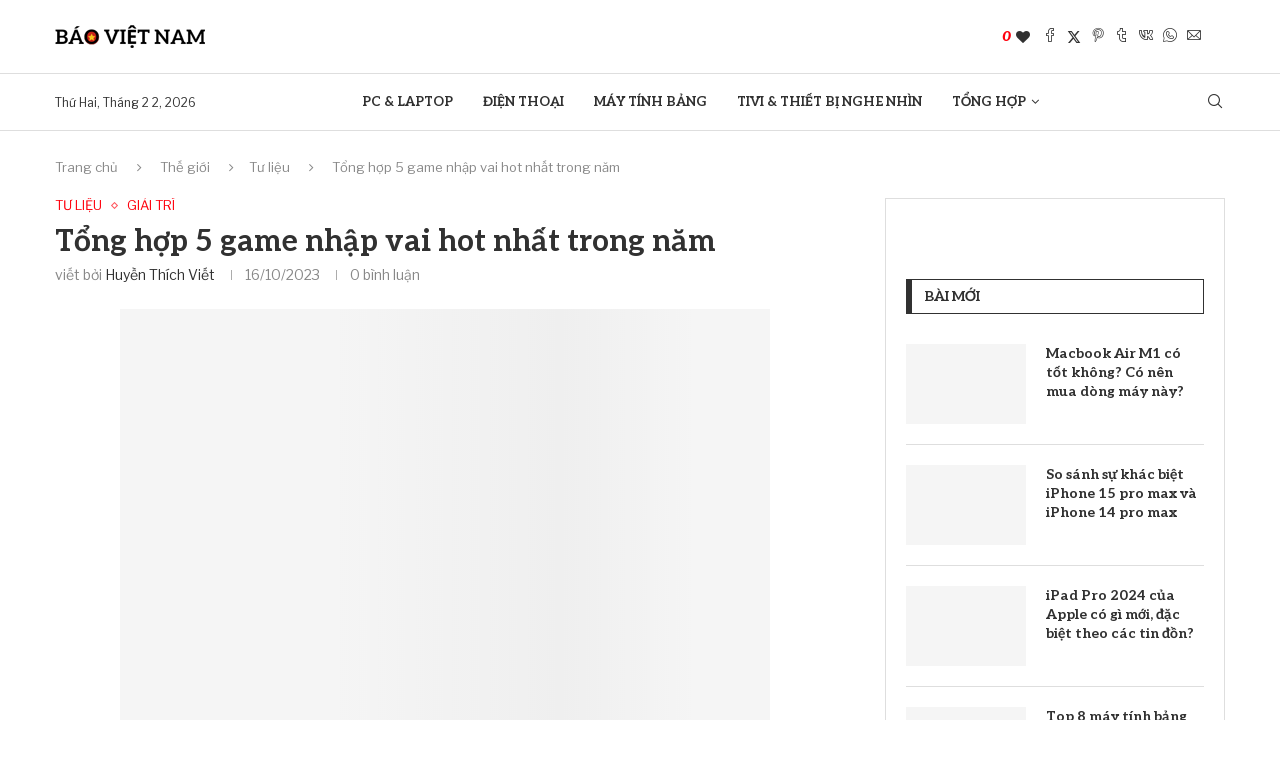

--- FILE ---
content_type: text/html; charset=UTF-8
request_url: https://baovietnam.com/tong-hop-5-game-nhap-vai-hot-nhat-trong-nam/
body_size: 37093
content:
<!DOCTYPE html>
<html lang="vi" prefix="og: https://ogp.me/ns#">
<head><meta charset="UTF-8"><script>if(navigator.userAgent.match(/MSIE|Internet Explorer/i)||navigator.userAgent.match(/Trident\/7\..*?rv:11/i)){var href=document.location.href;if(!href.match(/[?&]nowprocket/)){if(href.indexOf("?")==-1){if(href.indexOf("#")==-1){document.location.href=href+"?nowprocket=1"}else{document.location.href=href.replace("#","?nowprocket=1#")}}else{if(href.indexOf("#")==-1){document.location.href=href+"&nowprocket=1"}else{document.location.href=href.replace("#","&nowprocket=1#")}}}}</script><script>class RocketLazyLoadScripts{constructor(){this.v="1.2.5.1",this.triggerEvents=["keydown","mousedown","mousemove","touchmove","touchstart","touchend","wheel"],this.userEventHandler=this._triggerListener.bind(this),this.touchStartHandler=this._onTouchStart.bind(this),this.touchMoveHandler=this._onTouchMove.bind(this),this.touchEndHandler=this._onTouchEnd.bind(this),this.clickHandler=this._onClick.bind(this),this.interceptedClicks=[],this.interceptedClickListeners=[],this._interceptClickListeners(this),window.addEventListener("pageshow",e=>{this.persisted=e.persisted,this.everythingLoaded&&this._triggerLastFunctions()}),document.addEventListener("DOMContentLoaded",()=>{this._preconnect3rdParties()}),this.delayedScripts={normal:[],async:[],defer:[]},this.trash=[],this.allJQueries=[]}_addUserInteractionListener(e){if(document.hidden){e._triggerListener();return}this.triggerEvents.forEach(t=>window.addEventListener(t,e.userEventHandler,{passive:!0})),window.addEventListener("touchstart",e.touchStartHandler,{passive:!0}),window.addEventListener("mousedown",e.touchStartHandler),document.addEventListener("visibilitychange",e.userEventHandler)}_removeUserInteractionListener(){this.triggerEvents.forEach(e=>window.removeEventListener(e,this.userEventHandler,{passive:!0})),document.removeEventListener("visibilitychange",this.userEventHandler)}_onTouchStart(e){"HTML"!==e.target.tagName&&(window.addEventListener("touchend",this.touchEndHandler),window.addEventListener("mouseup",this.touchEndHandler),window.addEventListener("touchmove",this.touchMoveHandler,{passive:!0}),window.addEventListener("mousemove",this.touchMoveHandler),e.target.addEventListener("click",this.clickHandler),this._disableOtherEventListeners(e.target,!0),this._renameDOMAttribute(e.target,"onclick","rocket-onclick"),this._pendingClickStarted())}_onTouchMove(e){window.removeEventListener("touchend",this.touchEndHandler),window.removeEventListener("mouseup",this.touchEndHandler),window.removeEventListener("touchmove",this.touchMoveHandler,{passive:!0}),window.removeEventListener("mousemove",this.touchMoveHandler),e.target.removeEventListener("click",this.clickHandler),this._disableOtherEventListeners(e.target,!1),this._renameDOMAttribute(e.target,"rocket-onclick","onclick"),this._pendingClickFinished()}_onTouchEnd(){window.removeEventListener("touchend",this.touchEndHandler),window.removeEventListener("mouseup",this.touchEndHandler),window.removeEventListener("touchmove",this.touchMoveHandler,{passive:!0}),window.removeEventListener("mousemove",this.touchMoveHandler)}_onClick(e){e.target.removeEventListener("click",this.clickHandler),this._disableOtherEventListeners(e.target,!1),this._renameDOMAttribute(e.target,"rocket-onclick","onclick"),this.interceptedClicks.push(e),e.preventDefault(),e.stopPropagation(),e.stopImmediatePropagation(),this._pendingClickFinished()}_replayClicks(){window.removeEventListener("touchstart",this.touchStartHandler,{passive:!0}),window.removeEventListener("mousedown",this.touchStartHandler),this.interceptedClicks.forEach(e=>{e.target.dispatchEvent(new MouseEvent("click",{view:e.view,bubbles:!0,cancelable:!0}))})}_interceptClickListeners(e){EventTarget.prototype.addEventListenerBase=EventTarget.prototype.addEventListener,EventTarget.prototype.addEventListener=function(t,i,r){"click"!==t||e.windowLoaded||i===e.clickHandler||e.interceptedClickListeners.push({target:this,func:i,options:r}),(this||window).addEventListenerBase(t,i,r)}}_disableOtherEventListeners(e,t){this.interceptedClickListeners.forEach(i=>{i.target===e&&(t?e.removeEventListener("click",i.func,i.options):e.addEventListener("click",i.func,i.options))}),e.parentNode!==document.documentElement&&this._disableOtherEventListeners(e.parentNode,t)}_waitForPendingClicks(){return new Promise(e=>{this._isClickPending?this._pendingClickFinished=e:e()})}_pendingClickStarted(){this._isClickPending=!0}_pendingClickFinished(){this._isClickPending=!1}_renameDOMAttribute(e,t,i){e.hasAttribute&&e.hasAttribute(t)&&(event.target.setAttribute(i,event.target.getAttribute(t)),event.target.removeAttribute(t))}_triggerListener(){this._removeUserInteractionListener(this),"loading"===document.readyState?document.addEventListener("DOMContentLoaded",this._loadEverythingNow.bind(this)):this._loadEverythingNow()}_preconnect3rdParties(){let e=[];document.querySelectorAll("script[type=rocketlazyloadscript][data-rocket-src]").forEach(t=>{let i=t.getAttribute("data-rocket-src");if(i&&0!==i.indexOf("data:")){0===i.indexOf("//")&&(i=location.protocol+i);try{let r=new URL(i).origin;r!==location.origin&&e.push({src:r,crossOrigin:t.crossOrigin||"module"===t.getAttribute("data-rocket-type")})}catch(n){}}}),e=[...new Map(e.map(e=>[JSON.stringify(e),e])).values()],this._batchInjectResourceHints(e,"preconnect")}async _loadEverythingNow(){this.lastBreath=Date.now(),this._delayEventListeners(this),this._delayJQueryReady(this),this._handleDocumentWrite(),this._registerAllDelayedScripts(),this._preloadAllScripts(),await this._loadScriptsFromList(this.delayedScripts.normal),await this._loadScriptsFromList(this.delayedScripts.defer),await this._loadScriptsFromList(this.delayedScripts.async);try{await this._triggerDOMContentLoaded(),await this._pendingWebpackRequests(this),await this._triggerWindowLoad()}catch(e){console.error(e)}window.dispatchEvent(new Event("rocket-allScriptsLoaded")),this.everythingLoaded=!0,this._waitForPendingClicks().then(()=>{this._replayClicks()}),this._emptyTrash()}_registerAllDelayedScripts(){document.querySelectorAll("script[type=rocketlazyloadscript]").forEach(e=>{e.hasAttribute("data-rocket-src")?e.hasAttribute("async")&&!1!==e.async?this.delayedScripts.async.push(e):e.hasAttribute("defer")&&!1!==e.defer||"module"===e.getAttribute("data-rocket-type")?this.delayedScripts.defer.push(e):this.delayedScripts.normal.push(e):this.delayedScripts.normal.push(e)})}async _transformScript(e){if(await this._littleBreath(),!0===e.noModule&&"noModule"in HTMLScriptElement.prototype){e.setAttribute("data-rocket-status","skipped");return}return new Promise(t=>{let i;function r(){(i||e).setAttribute("data-rocket-status","executed"),t()}try{if(navigator.userAgent.indexOf("Firefox/")>0||""===navigator.vendor)i=document.createElement("script"),[...e.attributes].forEach(e=>{let t=e.nodeName;"type"!==t&&("data-rocket-type"===t&&(t="type"),"data-rocket-src"===t&&(t="src"),i.setAttribute(t,e.nodeValue))}),e.text&&(i.text=e.text),i.hasAttribute("src")?(i.addEventListener("load",r),i.addEventListener("error",function(){i.setAttribute("data-rocket-status","failed"),t()}),setTimeout(()=>{i.isConnected||t()},1)):(i.text=e.text,r()),e.parentNode.replaceChild(i,e);else{let n=e.getAttribute("data-rocket-type"),s=e.getAttribute("data-rocket-src");n?(e.type=n,e.removeAttribute("data-rocket-type")):e.removeAttribute("type"),e.addEventListener("load",r),e.addEventListener("error",function(){e.setAttribute("data-rocket-status","failed"),t()}),s?(e.removeAttribute("data-rocket-src"),e.src=s):e.src="data:text/javascript;base64,"+window.btoa(unescape(encodeURIComponent(e.text)))}}catch(a){e.setAttribute("data-rocket-status","failed"),t()}})}async _loadScriptsFromList(e){let t=e.shift();return t&&t.isConnected?(await this._transformScript(t),this._loadScriptsFromList(e)):Promise.resolve()}_preloadAllScripts(){this._batchInjectResourceHints([...this.delayedScripts.normal,...this.delayedScripts.defer,...this.delayedScripts.async],"preload")}_batchInjectResourceHints(e,t){var i=document.createDocumentFragment();e.forEach(e=>{let r=e.getAttribute&&e.getAttribute("data-rocket-src")||e.src;if(r){let n=document.createElement("link");n.href=r,n.rel=t,"preconnect"!==t&&(n.as="script"),e.getAttribute&&"module"===e.getAttribute("data-rocket-type")&&(n.crossOrigin=!0),e.crossOrigin&&(n.crossOrigin=e.crossOrigin),e.integrity&&(n.integrity=e.integrity),i.appendChild(n),this.trash.push(n)}}),document.head.appendChild(i)}_delayEventListeners(e){let t={};function i(i,r){return t[r].eventsToRewrite.indexOf(i)>=0&&!e.everythingLoaded?"rocket-"+i:i}function r(e,r){var n;!t[n=e]&&(t[n]={originalFunctions:{add:n.addEventListener,remove:n.removeEventListener},eventsToRewrite:[]},n.addEventListener=function(){arguments[0]=i(arguments[0],n),t[n].originalFunctions.add.apply(n,arguments)},n.removeEventListener=function(){arguments[0]=i(arguments[0],n),t[n].originalFunctions.remove.apply(n,arguments)}),t[e].eventsToRewrite.push(r)}function n(t,i){let r=t[i];t[i]=null,Object.defineProperty(t,i,{get:()=>r||function(){},set(n){e.everythingLoaded?r=n:t["rocket"+i]=r=n}})}r(document,"DOMContentLoaded"),r(window,"DOMContentLoaded"),r(window,"load"),r(window,"pageshow"),r(document,"readystatechange"),n(document,"onreadystatechange"),n(window,"onload"),n(window,"onpageshow")}_delayJQueryReady(e){let t;function i(t){return e.everythingLoaded?t:t.split(" ").map(e=>"load"===e||0===e.indexOf("load.")?"rocket-jquery-load":e).join(" ")}function r(r){if(r&&r.fn&&!e.allJQueries.includes(r)){r.fn.ready=r.fn.init.prototype.ready=function(t){return e.domReadyFired?t.bind(document)(r):document.addEventListener("rocket-DOMContentLoaded",()=>t.bind(document)(r)),r([])};let n=r.fn.on;r.fn.on=r.fn.init.prototype.on=function(){return this[0]===window&&("string"==typeof arguments[0]||arguments[0]instanceof String?arguments[0]=i(arguments[0]):"object"==typeof arguments[0]&&Object.keys(arguments[0]).forEach(e=>{let t=arguments[0][e];delete arguments[0][e],arguments[0][i(e)]=t})),n.apply(this,arguments),this},e.allJQueries.push(r)}t=r}r(window.jQuery),Object.defineProperty(window,"jQuery",{get:()=>t,set(e){r(e)}})}async _pendingWebpackRequests(e){let t=document.querySelector("script[data-webpack]");async function i(){return new Promise(e=>{t.addEventListener("load",e),t.addEventListener("error",e)})}t&&(await i(),await e._requestAnimFrame(),await e._pendingWebpackRequests(e))}async _triggerDOMContentLoaded(){this.domReadyFired=!0,await this._littleBreath(),document.dispatchEvent(new Event("rocket-readystatechange")),await this._littleBreath(),document.rocketonreadystatechange&&document.rocketonreadystatechange(),await this._littleBreath(),document.dispatchEvent(new Event("rocket-DOMContentLoaded")),await this._littleBreath(),window.dispatchEvent(new Event("rocket-DOMContentLoaded"))}async _triggerWindowLoad(){await this._littleBreath(),document.dispatchEvent(new Event("rocket-readystatechange")),await this._littleBreath(),document.rocketonreadystatechange&&document.rocketonreadystatechange(),await this._littleBreath(),window.dispatchEvent(new Event("rocket-load")),await this._littleBreath(),window.rocketonload&&window.rocketonload(),await this._littleBreath(),this.allJQueries.forEach(e=>e(window).trigger("rocket-jquery-load")),await this._littleBreath();let e=new Event("rocket-pageshow");e.persisted=this.persisted,window.dispatchEvent(e),await this._littleBreath(),window.rocketonpageshow&&window.rocketonpageshow({persisted:this.persisted}),this.windowLoaded=!0}_triggerLastFunctions(){document.onreadystatechange&&document.onreadystatechange(),window.onload&&window.onload(),window.onpageshow&&window.onpageshow({persisted:this.persisted})}_handleDocumentWrite(){let e=new Map;document.write=document.writeln=function(t){let i=document.currentScript;i||console.error("WPRocket unable to document.write this: "+t);let r=document.createRange(),n=i.parentElement,s=e.get(i);void 0===s&&(s=i.nextSibling,e.set(i,s));let a=document.createDocumentFragment();r.setStart(a,0),a.appendChild(r.createContextualFragment(t)),n.insertBefore(a,s)}}async _littleBreath(){Date.now()-this.lastBreath>45&&(await this._requestAnimFrame(),this.lastBreath=Date.now())}async _requestAnimFrame(){return document.hidden?new Promise(e=>setTimeout(e)):new Promise(e=>requestAnimationFrame(e))}_emptyTrash(){this.trash.forEach(e=>e.remove())}static run(){let e=new RocketLazyLoadScripts;e._addUserInteractionListener(e)}}RocketLazyLoadScripts.run();</script>
    
    <meta http-equiv="X-UA-Compatible" content="IE=edge">
    <meta name="viewport" content="width=device-width, initial-scale=1">
    <link rel="profile" href="http://gmpg.org/xfn/11"/>
	        <link rel="shortcut icon" href="https://baovietnam.com/wp-content/uploads/2023/09/baovietnamcom-favicon-1.png"
              type="image/x-icon"/>
        <link rel="apple-touch-icon" sizes="180x180" href="https://baovietnam.com/wp-content/uploads/2023/09/baovietnamcom-favicon-1.png">
	    <link rel="alternate" type="application/rss+xml" title="Báo Việt Nam RSS Feed"
          href="https://baovietnam.com/feed/"/>
    <link rel="alternate" type="application/atom+xml" title="Báo Việt Nam Atom Feed"
          href="https://baovietnam.com/feed/atom/"/>
    <link rel="pingback" href="https://baovietnam.com/xmlrpc.php"/>
    <!--[if lt IE 9]>
	<script src="https://baovietnam.com/wp-content/themes/soledad/js/html5.js"></script>
	<![endif]-->
			<style>.penci-library-modal-btn {margin-left: 5px;background: #33ad67;vertical-align: top;font-size: 0 !important;}.penci-library-modal-btn:before {content: '';width: 16px;height: 16px;background-image: url('https://baovietnam.com/wp-content/themes/soledad/images/penci-icon.png');background-position: center;background-size: contain;background-repeat: no-repeat;}#penci-library-modal .penci-elementor-template-library-template-name {text-align: right;flex: 1 0 0%;}</style>
	
<!-- Tối ưu hóa công cụ tìm kiếm bởi Rank Math - https://rankmath.com/ -->
<title>Tổng hợp 5 game nhập vai hot nhất trong năm - Báo Việt Nam</title><link rel="preload" as="style" href="https://fonts.googleapis.com/css?family=Aleo%3A300%2C300italic%2C400%2C400italic%2C500%2C500italic%2C700%2C700italic%2C800%2C800italic%7CLibre%20Franklin%3A300%2C300italic%2C400%2C400italic%2C500%2C500italic%2C600%2C600italic%2C700%2C700italic%2C800%2C800italic%26amp%3Bsubset%3Dlatin%2Ccyrillic%2Ccyrillic-ext%2Cgreek%2Cgreek-ext%2Clatin-ext&#038;display=swap" /><link rel="stylesheet" href="https://fonts.googleapis.com/css?family=Aleo%3A300%2C300italic%2C400%2C400italic%2C500%2C500italic%2C700%2C700italic%2C800%2C800italic%7CLibre%20Franklin%3A300%2C300italic%2C400%2C400italic%2C500%2C500italic%2C600%2C600italic%2C700%2C700italic%2C800%2C800italic%26amp%3Bsubset%3Dlatin%2Ccyrillic%2Ccyrillic-ext%2Cgreek%2Cgreek-ext%2Clatin-ext&#038;display=swap" media="print" onload="this.media='all'" /><noscript><link rel="stylesheet" href="https://fonts.googleapis.com/css?family=Aleo%3A300%2C300italic%2C400%2C400italic%2C500%2C500italic%2C700%2C700italic%2C800%2C800italic%7CLibre%20Franklin%3A300%2C300italic%2C400%2C400italic%2C500%2C500italic%2C600%2C600italic%2C700%2C700italic%2C800%2C800italic%26amp%3Bsubset%3Dlatin%2Ccyrillic%2Ccyrillic-ext%2Cgreek%2Cgreek-ext%2Clatin-ext&#038;display=swap" /></noscript>
<meta name="description" content="Hãy cùng chào đón bản tổng hợp về những tựa game nhập vai hot nhất trong năm. Trải nghiệm thế giới của các tựa game đỉnh cao, khám phá những cốt truyện hấp dẫn, và hóa thân vào những nhân vật đáng nhớ trong danh sách game được yêu thích nhất năm nay. Đừng bỏ lỡ cơ hội khám phá những trải nghiệm giải trí độc đáo và thú vị mà thế giới game đang mang đến!"/>
<meta name="robots" content="follow, index, max-snippet:-1, max-video-preview:-1, max-image-preview:large"/>
<link rel="canonical" href="https://baovietnam.com/tong-hop-5-game-nhap-vai-hot-nhat-trong-nam/" />
<meta property="og:locale" content="vi_VN" />
<meta property="og:type" content="article" />
<meta property="og:title" content="Tổng hợp 5 game nhập vai hot nhất trong năm - Báo Việt Nam" />
<meta property="og:description" content="Hãy cùng chào đón bản tổng hợp về những tựa game nhập vai hot nhất trong năm. Trải nghiệm thế giới của các tựa game đỉnh cao, khám phá những cốt truyện hấp dẫn, và hóa thân vào những nhân vật đáng nhớ trong danh sách game được yêu thích nhất năm nay. Đừng bỏ lỡ cơ hội khám phá những trải nghiệm giải trí độc đáo và thú vị mà thế giới game đang mang đến!" />
<meta property="og:url" content="https://baovietnam.com/tong-hop-5-game-nhap-vai-hot-nhat-trong-nam/" />
<meta property="og:site_name" content="Báo Việt Nam" />
<meta property="article:publisher" content="https://www.facebook.com/baovietnamofficial" />
<meta property="article:section" content="Tư liệu" />
<meta property="og:updated_time" content="2023-10-16T13:31:59+07:00" />
<meta property="fb:app_id" content="364536862510777" />
<meta property="og:image" content="https://baovietnam.com/wp-content/uploads/2023/10/game-nhap-vai.jpg" />
<meta property="og:image:secure_url" content="https://baovietnam.com/wp-content/uploads/2023/10/game-nhap-vai.jpg" />
<meta property="og:image:width" content="650" />
<meta property="og:image:height" content="440" />
<meta property="og:image:alt" content="Tổng hợp 5 game nhập vai hot nhất trong năm" />
<meta property="og:image:type" content="image/jpeg" />
<meta name="twitter:card" content="summary_large_image" />
<meta name="twitter:title" content="Tổng hợp 5 game nhập vai hot nhất trong năm - Báo Việt Nam" />
<meta name="twitter:description" content="Hãy cùng chào đón bản tổng hợp về những tựa game nhập vai hot nhất trong năm. Trải nghiệm thế giới của các tựa game đỉnh cao, khám phá những cốt truyện hấp dẫn, và hóa thân vào những nhân vật đáng nhớ trong danh sách game được yêu thích nhất năm nay. Đừng bỏ lỡ cơ hội khám phá những trải nghiệm giải trí độc đáo và thú vị mà thế giới game đang mang đến!" />
<meta name="twitter:site" content="@BAOVIETNAMonTT" />
<meta name="twitter:creator" content="@BAOVIETNAMonTT" />
<meta name="twitter:image" content="https://baovietnam.com/wp-content/uploads/2023/10/game-nhap-vai.jpg" />
<meta name="twitter:label1" content="Được viết bởi" />
<meta name="twitter:data1" content="Huyền Thích Viết" />
<meta name="twitter:label2" content="Thời gian để đọc" />
<meta name="twitter:data2" content="5 phút" />
<!-- /Plugin SEO WordPress Rank Math -->

<link rel='dns-prefetch' href='//fonts.googleapis.com' />
<link href='https://fonts.gstatic.com' crossorigin rel='preconnect' />
<link rel="alternate" type="application/rss+xml" title="Dòng thông tin Báo Việt Nam &raquo;" href="https://baovietnam.com/feed/" />
<link rel="alternate" type="application/rss+xml" title="Báo Việt Nam &raquo; Dòng bình luận" href="https://baovietnam.com/comments/feed/" />
<link rel="alternate" title="oNhúng (JSON)" type="application/json+oembed" href="https://baovietnam.com/wp-json/oembed/1.0/embed?url=https%3A%2F%2Fbaovietnam.com%2Ftong-hop-5-game-nhap-vai-hot-nhat-trong-nam%2F" />
<link rel="alternate" title="oNhúng (XML)" type="text/xml+oembed" href="https://baovietnam.com/wp-json/oembed/1.0/embed?url=https%3A%2F%2Fbaovietnam.com%2Ftong-hop-5-game-nhap-vai-hot-nhat-trong-nam%2F&#038;format=xml" />
<style id='wp-img-auto-sizes-contain-inline-css' type='text/css'>
img:is([sizes=auto i],[sizes^="auto," i]){contain-intrinsic-size:3000px 1500px}
/*# sourceURL=wp-img-auto-sizes-contain-inline-css */
</style>
<style id='wp-emoji-styles-inline-css' type='text/css'>

	img.wp-smiley, img.emoji {
		display: inline !important;
		border: none !important;
		box-shadow: none !important;
		height: 1em !important;
		width: 1em !important;
		margin: 0 0.07em !important;
		vertical-align: -0.1em !important;
		background: none !important;
		padding: 0 !important;
	}
/*# sourceURL=wp-emoji-styles-inline-css */
</style>
<link rel='stylesheet' id='wp-block-library-css' href='https://baovietnam.com/wp-includes/css/dist/block-library/style.min.css?ver=c6b382892336a7d347f9b92068af1c61' type='text/css' media='all' />
<style id='wp-block-library-theme-inline-css' type='text/css'>
.wp-block-audio :where(figcaption){color:#555;font-size:13px;text-align:center}.is-dark-theme .wp-block-audio :where(figcaption){color:#ffffffa6}.wp-block-audio{margin:0 0 1em}.wp-block-code{border:1px solid #ccc;border-radius:4px;font-family:Menlo,Consolas,monaco,monospace;padding:.8em 1em}.wp-block-embed :where(figcaption){color:#555;font-size:13px;text-align:center}.is-dark-theme .wp-block-embed :where(figcaption){color:#ffffffa6}.wp-block-embed{margin:0 0 1em}.blocks-gallery-caption{color:#555;font-size:13px;text-align:center}.is-dark-theme .blocks-gallery-caption{color:#ffffffa6}:root :where(.wp-block-image figcaption){color:#555;font-size:13px;text-align:center}.is-dark-theme :root :where(.wp-block-image figcaption){color:#ffffffa6}.wp-block-image{margin:0 0 1em}.wp-block-pullquote{border-bottom:4px solid;border-top:4px solid;color:currentColor;margin-bottom:1.75em}.wp-block-pullquote :where(cite),.wp-block-pullquote :where(footer),.wp-block-pullquote__citation{color:currentColor;font-size:.8125em;font-style:normal;text-transform:uppercase}.wp-block-quote{border-left:.25em solid;margin:0 0 1.75em;padding-left:1em}.wp-block-quote cite,.wp-block-quote footer{color:currentColor;font-size:.8125em;font-style:normal;position:relative}.wp-block-quote:where(.has-text-align-right){border-left:none;border-right:.25em solid;padding-left:0;padding-right:1em}.wp-block-quote:where(.has-text-align-center){border:none;padding-left:0}.wp-block-quote.is-large,.wp-block-quote.is-style-large,.wp-block-quote:where(.is-style-plain){border:none}.wp-block-search .wp-block-search__label{font-weight:700}.wp-block-search__button{border:1px solid #ccc;padding:.375em .625em}:where(.wp-block-group.has-background){padding:1.25em 2.375em}.wp-block-separator.has-css-opacity{opacity:.4}.wp-block-separator{border:none;border-bottom:2px solid;margin-left:auto;margin-right:auto}.wp-block-separator.has-alpha-channel-opacity{opacity:1}.wp-block-separator:not(.is-style-wide):not(.is-style-dots){width:100px}.wp-block-separator.has-background:not(.is-style-dots){border-bottom:none;height:1px}.wp-block-separator.has-background:not(.is-style-wide):not(.is-style-dots){height:2px}.wp-block-table{margin:0 0 1em}.wp-block-table td,.wp-block-table th{word-break:normal}.wp-block-table :where(figcaption){color:#555;font-size:13px;text-align:center}.is-dark-theme .wp-block-table :where(figcaption){color:#ffffffa6}.wp-block-video :where(figcaption){color:#555;font-size:13px;text-align:center}.is-dark-theme .wp-block-video :where(figcaption){color:#ffffffa6}.wp-block-video{margin:0 0 1em}:root :where(.wp-block-template-part.has-background){margin-bottom:0;margin-top:0;padding:1.25em 2.375em}
/*# sourceURL=/wp-includes/css/dist/block-library/theme.min.css */
</style>
<style id='classic-theme-styles-inline-css' type='text/css'>
/*! This file is auto-generated */
.wp-block-button__link{color:#fff;background-color:#32373c;border-radius:9999px;box-shadow:none;text-decoration:none;padding:calc(.667em + 2px) calc(1.333em + 2px);font-size:1.125em}.wp-block-file__button{background:#32373c;color:#fff;text-decoration:none}
/*# sourceURL=/wp-includes/css/classic-themes.min.css */
</style>
<style id='global-styles-inline-css' type='text/css'>
:root{--wp--preset--aspect-ratio--square: 1;--wp--preset--aspect-ratio--4-3: 4/3;--wp--preset--aspect-ratio--3-4: 3/4;--wp--preset--aspect-ratio--3-2: 3/2;--wp--preset--aspect-ratio--2-3: 2/3;--wp--preset--aspect-ratio--16-9: 16/9;--wp--preset--aspect-ratio--9-16: 9/16;--wp--preset--color--black: #000000;--wp--preset--color--cyan-bluish-gray: #abb8c3;--wp--preset--color--white: #ffffff;--wp--preset--color--pale-pink: #f78da7;--wp--preset--color--vivid-red: #cf2e2e;--wp--preset--color--luminous-vivid-orange: #ff6900;--wp--preset--color--luminous-vivid-amber: #fcb900;--wp--preset--color--light-green-cyan: #7bdcb5;--wp--preset--color--vivid-green-cyan: #00d084;--wp--preset--color--pale-cyan-blue: #8ed1fc;--wp--preset--color--vivid-cyan-blue: #0693e3;--wp--preset--color--vivid-purple: #9b51e0;--wp--preset--gradient--vivid-cyan-blue-to-vivid-purple: linear-gradient(135deg,rgb(6,147,227) 0%,rgb(155,81,224) 100%);--wp--preset--gradient--light-green-cyan-to-vivid-green-cyan: linear-gradient(135deg,rgb(122,220,180) 0%,rgb(0,208,130) 100%);--wp--preset--gradient--luminous-vivid-amber-to-luminous-vivid-orange: linear-gradient(135deg,rgb(252,185,0) 0%,rgb(255,105,0) 100%);--wp--preset--gradient--luminous-vivid-orange-to-vivid-red: linear-gradient(135deg,rgb(255,105,0) 0%,rgb(207,46,46) 100%);--wp--preset--gradient--very-light-gray-to-cyan-bluish-gray: linear-gradient(135deg,rgb(238,238,238) 0%,rgb(169,184,195) 100%);--wp--preset--gradient--cool-to-warm-spectrum: linear-gradient(135deg,rgb(74,234,220) 0%,rgb(151,120,209) 20%,rgb(207,42,186) 40%,rgb(238,44,130) 60%,rgb(251,105,98) 80%,rgb(254,248,76) 100%);--wp--preset--gradient--blush-light-purple: linear-gradient(135deg,rgb(255,206,236) 0%,rgb(152,150,240) 100%);--wp--preset--gradient--blush-bordeaux: linear-gradient(135deg,rgb(254,205,165) 0%,rgb(254,45,45) 50%,rgb(107,0,62) 100%);--wp--preset--gradient--luminous-dusk: linear-gradient(135deg,rgb(255,203,112) 0%,rgb(199,81,192) 50%,rgb(65,88,208) 100%);--wp--preset--gradient--pale-ocean: linear-gradient(135deg,rgb(255,245,203) 0%,rgb(182,227,212) 50%,rgb(51,167,181) 100%);--wp--preset--gradient--electric-grass: linear-gradient(135deg,rgb(202,248,128) 0%,rgb(113,206,126) 100%);--wp--preset--gradient--midnight: linear-gradient(135deg,rgb(2,3,129) 0%,rgb(40,116,252) 100%);--wp--preset--font-size--small: 12px;--wp--preset--font-size--medium: 20px;--wp--preset--font-size--large: 32px;--wp--preset--font-size--x-large: 42px;--wp--preset--font-size--normal: 14px;--wp--preset--font-size--huge: 42px;--wp--preset--spacing--20: 0.44rem;--wp--preset--spacing--30: 0.67rem;--wp--preset--spacing--40: 1rem;--wp--preset--spacing--50: 1.5rem;--wp--preset--spacing--60: 2.25rem;--wp--preset--spacing--70: 3.38rem;--wp--preset--spacing--80: 5.06rem;--wp--preset--shadow--natural: 6px 6px 9px rgba(0, 0, 0, 0.2);--wp--preset--shadow--deep: 12px 12px 50px rgba(0, 0, 0, 0.4);--wp--preset--shadow--sharp: 6px 6px 0px rgba(0, 0, 0, 0.2);--wp--preset--shadow--outlined: 6px 6px 0px -3px rgb(255, 255, 255), 6px 6px rgb(0, 0, 0);--wp--preset--shadow--crisp: 6px 6px 0px rgb(0, 0, 0);}:where(.is-layout-flex){gap: 0.5em;}:where(.is-layout-grid){gap: 0.5em;}body .is-layout-flex{display: flex;}.is-layout-flex{flex-wrap: wrap;align-items: center;}.is-layout-flex > :is(*, div){margin: 0;}body .is-layout-grid{display: grid;}.is-layout-grid > :is(*, div){margin: 0;}:where(.wp-block-columns.is-layout-flex){gap: 2em;}:where(.wp-block-columns.is-layout-grid){gap: 2em;}:where(.wp-block-post-template.is-layout-flex){gap: 1.25em;}:where(.wp-block-post-template.is-layout-grid){gap: 1.25em;}.has-black-color{color: var(--wp--preset--color--black) !important;}.has-cyan-bluish-gray-color{color: var(--wp--preset--color--cyan-bluish-gray) !important;}.has-white-color{color: var(--wp--preset--color--white) !important;}.has-pale-pink-color{color: var(--wp--preset--color--pale-pink) !important;}.has-vivid-red-color{color: var(--wp--preset--color--vivid-red) !important;}.has-luminous-vivid-orange-color{color: var(--wp--preset--color--luminous-vivid-orange) !important;}.has-luminous-vivid-amber-color{color: var(--wp--preset--color--luminous-vivid-amber) !important;}.has-light-green-cyan-color{color: var(--wp--preset--color--light-green-cyan) !important;}.has-vivid-green-cyan-color{color: var(--wp--preset--color--vivid-green-cyan) !important;}.has-pale-cyan-blue-color{color: var(--wp--preset--color--pale-cyan-blue) !important;}.has-vivid-cyan-blue-color{color: var(--wp--preset--color--vivid-cyan-blue) !important;}.has-vivid-purple-color{color: var(--wp--preset--color--vivid-purple) !important;}.has-black-background-color{background-color: var(--wp--preset--color--black) !important;}.has-cyan-bluish-gray-background-color{background-color: var(--wp--preset--color--cyan-bluish-gray) !important;}.has-white-background-color{background-color: var(--wp--preset--color--white) !important;}.has-pale-pink-background-color{background-color: var(--wp--preset--color--pale-pink) !important;}.has-vivid-red-background-color{background-color: var(--wp--preset--color--vivid-red) !important;}.has-luminous-vivid-orange-background-color{background-color: var(--wp--preset--color--luminous-vivid-orange) !important;}.has-luminous-vivid-amber-background-color{background-color: var(--wp--preset--color--luminous-vivid-amber) !important;}.has-light-green-cyan-background-color{background-color: var(--wp--preset--color--light-green-cyan) !important;}.has-vivid-green-cyan-background-color{background-color: var(--wp--preset--color--vivid-green-cyan) !important;}.has-pale-cyan-blue-background-color{background-color: var(--wp--preset--color--pale-cyan-blue) !important;}.has-vivid-cyan-blue-background-color{background-color: var(--wp--preset--color--vivid-cyan-blue) !important;}.has-vivid-purple-background-color{background-color: var(--wp--preset--color--vivid-purple) !important;}.has-black-border-color{border-color: var(--wp--preset--color--black) !important;}.has-cyan-bluish-gray-border-color{border-color: var(--wp--preset--color--cyan-bluish-gray) !important;}.has-white-border-color{border-color: var(--wp--preset--color--white) !important;}.has-pale-pink-border-color{border-color: var(--wp--preset--color--pale-pink) !important;}.has-vivid-red-border-color{border-color: var(--wp--preset--color--vivid-red) !important;}.has-luminous-vivid-orange-border-color{border-color: var(--wp--preset--color--luminous-vivid-orange) !important;}.has-luminous-vivid-amber-border-color{border-color: var(--wp--preset--color--luminous-vivid-amber) !important;}.has-light-green-cyan-border-color{border-color: var(--wp--preset--color--light-green-cyan) !important;}.has-vivid-green-cyan-border-color{border-color: var(--wp--preset--color--vivid-green-cyan) !important;}.has-pale-cyan-blue-border-color{border-color: var(--wp--preset--color--pale-cyan-blue) !important;}.has-vivid-cyan-blue-border-color{border-color: var(--wp--preset--color--vivid-cyan-blue) !important;}.has-vivid-purple-border-color{border-color: var(--wp--preset--color--vivid-purple) !important;}.has-vivid-cyan-blue-to-vivid-purple-gradient-background{background: var(--wp--preset--gradient--vivid-cyan-blue-to-vivid-purple) !important;}.has-light-green-cyan-to-vivid-green-cyan-gradient-background{background: var(--wp--preset--gradient--light-green-cyan-to-vivid-green-cyan) !important;}.has-luminous-vivid-amber-to-luminous-vivid-orange-gradient-background{background: var(--wp--preset--gradient--luminous-vivid-amber-to-luminous-vivid-orange) !important;}.has-luminous-vivid-orange-to-vivid-red-gradient-background{background: var(--wp--preset--gradient--luminous-vivid-orange-to-vivid-red) !important;}.has-very-light-gray-to-cyan-bluish-gray-gradient-background{background: var(--wp--preset--gradient--very-light-gray-to-cyan-bluish-gray) !important;}.has-cool-to-warm-spectrum-gradient-background{background: var(--wp--preset--gradient--cool-to-warm-spectrum) !important;}.has-blush-light-purple-gradient-background{background: var(--wp--preset--gradient--blush-light-purple) !important;}.has-blush-bordeaux-gradient-background{background: var(--wp--preset--gradient--blush-bordeaux) !important;}.has-luminous-dusk-gradient-background{background: var(--wp--preset--gradient--luminous-dusk) !important;}.has-pale-ocean-gradient-background{background: var(--wp--preset--gradient--pale-ocean) !important;}.has-electric-grass-gradient-background{background: var(--wp--preset--gradient--electric-grass) !important;}.has-midnight-gradient-background{background: var(--wp--preset--gradient--midnight) !important;}.has-small-font-size{font-size: var(--wp--preset--font-size--small) !important;}.has-medium-font-size{font-size: var(--wp--preset--font-size--medium) !important;}.has-large-font-size{font-size: var(--wp--preset--font-size--large) !important;}.has-x-large-font-size{font-size: var(--wp--preset--font-size--x-large) !important;}
:where(.wp-block-post-template.is-layout-flex){gap: 1.25em;}:where(.wp-block-post-template.is-layout-grid){gap: 1.25em;}
:where(.wp-block-term-template.is-layout-flex){gap: 1.25em;}:where(.wp-block-term-template.is-layout-grid){gap: 1.25em;}
:where(.wp-block-columns.is-layout-flex){gap: 2em;}:where(.wp-block-columns.is-layout-grid){gap: 2em;}
:root :where(.wp-block-pullquote){font-size: 1.5em;line-height: 1.6;}
/*# sourceURL=global-styles-inline-css */
</style>

<link data-minify="1" rel='stylesheet' id='penci-main-style-css' href='https://baovietnam.com/wp-content/cache/min/1/wp-content/themes/soledad/main.css?ver=1769705072' type='text/css' media='all' />
<link data-minify="1" rel='stylesheet' id='penci-font-awesomeold-css' href='https://baovietnam.com/wp-content/cache/min/1/wp-content/themes/soledad/css/font-awesome.4.7.0.swap.min.css?ver=1769705073' type='text/css' media='all' />
<link data-minify="1" rel='stylesheet' id='penci_icon-css' href='https://baovietnam.com/wp-content/cache/min/1/wp-content/themes/soledad/css/penci-icon.css?ver=1769705073' type='text/css' media='all' />
<link rel='stylesheet' id='penci_style-css' href='https://baovietnam.com/wp-content/themes/soledad-child/style.css?ver=8.4.2' type='text/css' media='all' />
<link data-minify="1" rel='stylesheet' id='penci_social_counter-css' href='https://baovietnam.com/wp-content/cache/min/1/wp-content/themes/soledad/css/social-counter.css?ver=1769705073' type='text/css' media='all' />

<link data-minify="1" rel='stylesheet' id='elementor-icons-css' href='https://baovietnam.com/wp-content/cache/min/1/wp-content/plugins/elementor/assets/lib/eicons/css/elementor-icons.min.css?ver=1769705073' type='text/css' media='all' />
<link rel='stylesheet' id='elementor-frontend-css' href='https://baovietnam.com/wp-content/plugins/elementor/assets/css/frontend.min.css?ver=3.34.4' type='text/css' media='all' />
<link rel='stylesheet' id='elementor-post-11-css' href='https://baovietnam.com/wp-content/uploads/elementor/css/post-11.css?ver=1769704863' type='text/css' media='all' />
<link data-minify="1" rel='stylesheet' id='font-awesome-5-all-css' href='https://baovietnam.com/wp-content/cache/min/1/wp-content/plugins/elementor/assets/lib/font-awesome/css/all.min.css?ver=1769705073' type='text/css' media='all' />
<link rel='stylesheet' id='font-awesome-4-shim-css' href='https://baovietnam.com/wp-content/plugins/elementor/assets/lib/font-awesome/css/v4-shims.min.css?ver=3.34.4' type='text/css' media='all' />
<link rel='stylesheet' id='elementor-post-1034-css' href='https://baovietnam.com/wp-content/uploads/elementor/css/post-1034.css?ver=1769704864' type='text/css' media='all' />
<link rel='stylesheet' id='penci-soledad-parent-style-css' href='https://baovietnam.com/wp-content/themes/soledad/style.css?ver=c6b382892336a7d347f9b92068af1c61' type='text/css' media='all' />
<link data-minify="1" rel='stylesheet' id='elementor-gf-local-roboto-css' href='https://baovietnam.com/wp-content/cache/min/1/wp-content/uploads/elementor/google-fonts/css/roboto.css?ver=1769705073' type='text/css' media='all' />
<link data-minify="1" rel='stylesheet' id='elementor-gf-local-robotoslab-css' href='https://baovietnam.com/wp-content/cache/min/1/wp-content/uploads/elementor/google-fonts/css/robotoslab.css?ver=1769705073' type='text/css' media='all' />
<link rel='stylesheet' id='elementor-icons-shared-0-css' href='https://baovietnam.com/wp-content/plugins/elementor/assets/lib/font-awesome/css/fontawesome.min.css?ver=5.15.3' type='text/css' media='all' />
<link data-minify="1" rel='stylesheet' id='elementor-icons-fa-solid-css' href='https://baovietnam.com/wp-content/cache/min/1/wp-content/plugins/elementor/assets/lib/font-awesome/css/solid.min.css?ver=1769705073' type='text/css' media='all' />
<script type="rocketlazyloadscript" data-rocket-type="text/javascript" data-rocket-src="https://baovietnam.com/wp-includes/js/jquery/jquery.min.js?ver=3.7.1" id="jquery-core-js" defer></script>
<script type="rocketlazyloadscript" data-rocket-type="text/javascript" data-rocket-src="https://baovietnam.com/wp-includes/js/jquery/jquery-migrate.min.js?ver=3.4.1" id="jquery-migrate-js" defer></script>
<script type="rocketlazyloadscript" data-rocket-type="text/javascript" data-rocket-src="https://baovietnam.com/wp-content/plugins/elementor/assets/lib/font-awesome/js/v4-shims.min.js?ver=3.34.4" id="font-awesome-4-shim-js" defer></script>
<link rel="https://api.w.org/" href="https://baovietnam.com/wp-json/" /><link rel="alternate" title="JSON" type="application/json" href="https://baovietnam.com/wp-json/wp/v2/posts/57756" /><link rel="EditURI" type="application/rsd+xml" title="RSD" href="https://baovietnam.com/xmlrpc.php?rsd" />

<link rel='shortlink' href='https://baovietnam.com/?p=57756' />
<script type="rocketlazyloadscript" async data-rocket-src="https://pagead2.googlesyndication.com/pagead/js/adsbygoogle.js?client=ca-pub-6959950451903142" crossorigin="anonymous"></script><style id="penci-custom-style" type="text/css">body{ --pcbg-cl: #fff; --pctext-cl: #313131; --pcborder-cl: #dedede; --pcheading-cl: #313131; --pcmeta-cl: #888888; --pcaccent-cl: #6eb48c; --pcbody-font: 'PT Serif', serif; --pchead-font: 'Raleway', sans-serif; --pchead-wei: bold; --pcava_bdr:10px; } .single.penci-body-single-style-5 #header, .single.penci-body-single-style-6 #header, .single.penci-body-single-style-10 #header, .single.penci-body-single-style-5 .pc-wrapbuilder-header, .single.penci-body-single-style-6 .pc-wrapbuilder-header, .single.penci-body-single-style-10 .pc-wrapbuilder-header { --pchd-mg: 40px; } .fluid-width-video-wrapper > div { position: absolute; left: 0; right: 0; top: 0; width: 100%; height: 100%; } .yt-video-place { position: relative; text-align: center; } .yt-video-place.embed-responsive .start-video { display: block; top: 0; left: 0; bottom: 0; right: 0; position: absolute; transform: none; } .yt-video-place.embed-responsive .start-video img { margin: 0; padding: 0; top: 50%; display: inline-block; position: absolute; left: 50%; transform: translate(-50%, -50%); width: 68px; height: auto; } .mfp-bg { top: 0; left: 0; width: 100%; height: 100%; z-index: 9999999; overflow: hidden; position: fixed; background: #0b0b0b; opacity: .8; filter: alpha(opacity=80) } .mfp-wrap { top: 0; left: 0; width: 100%; height: 100%; z-index: 9999999; position: fixed; outline: none !important; -webkit-backface-visibility: hidden } body { --pchead-font: 'Aleo', serif; } body { --pcbody-font: 'Libre Franklin', serif; } p{ line-height: 1.8; } #main #bbpress-forums .bbp-login-form fieldset.bbp-form select, #main #bbpress-forums .bbp-login-form .bbp-form input[type="password"], #main #bbpress-forums .bbp-login-form .bbp-form input[type="text"], .penci-login-register input[type="email"], .penci-login-register input[type="text"], .penci-login-register input[type="password"], .penci-login-register input[type="number"], body, textarea, #respond textarea, .widget input[type="text"], .widget input[type="email"], .widget input[type="date"], .widget input[type="number"], .wpcf7 textarea, .mc4wp-form input, #respond input, div.wpforms-container .wpforms-form.wpforms-form input[type=date], div.wpforms-container .wpforms-form.wpforms-form input[type=datetime], div.wpforms-container .wpforms-form.wpforms-form input[type=datetime-local], div.wpforms-container .wpforms-form.wpforms-form input[type=email], div.wpforms-container .wpforms-form.wpforms-form input[type=month], div.wpforms-container .wpforms-form.wpforms-form input[type=number], div.wpforms-container .wpforms-form.wpforms-form input[type=password], div.wpforms-container .wpforms-form.wpforms-form input[type=range], div.wpforms-container .wpforms-form.wpforms-form input[type=search], div.wpforms-container .wpforms-form.wpforms-form input[type=tel], div.wpforms-container .wpforms-form.wpforms-form input[type=text], div.wpforms-container .wpforms-form.wpforms-form input[type=time], div.wpforms-container .wpforms-form.wpforms-form input[type=url], div.wpforms-container .wpforms-form.wpforms-form input[type=week], div.wpforms-container .wpforms-form.wpforms-form select, div.wpforms-container .wpforms-form.wpforms-form textarea, .wpcf7 input, form.pc-searchform input.search-input, ul.homepage-featured-boxes .penci-fea-in h4, .widget.widget_categories ul li span.category-item-count, .about-widget .about-me-heading, .widget ul.side-newsfeed li .side-item .side-item-text .side-item-meta { font-weight: normal } .penci-hide-tagupdated{ display: none !important; } body, .widget ul li a{ font-size: 16px; } .widget ul li, .post-entry, p, .post-entry p { font-size: 16px; line-height: 1.8; } body { --pchead-wei: 600; } .featured-area .penci-image-holder, .featured-area .penci-slider4-overlay, .featured-area .penci-slide-overlay .overlay-link, .featured-style-29 .featured-slider-overlay, .penci-slider38-overlay{ border-radius: ; -webkit-border-radius: ; } .penci-featured-content-right:before{ border-top-right-radius: ; border-bottom-right-radius: ; } .penci-flat-overlay .penci-slide-overlay .penci-mag-featured-content:before{ border-bottom-left-radius: ; border-bottom-right-radius: ; } .container-single .post-image{ border-radius: ; -webkit-border-radius: ; } .penci-mega-thumbnail .penci-image-holder{ border-radius: ; -webkit-border-radius: ; } body{ --pcaccent-cl: #ff000d; } .penci-menuhbg-toggle:hover .lines-button:after, .penci-menuhbg-toggle:hover .penci-lines:before, .penci-menuhbg-toggle:hover .penci-lines:after,.tags-share-box.tags-share-box-s2 .post-share-plike,.penci-video_playlist .penci-playlist-title,.pencisc-column-2.penci-video_playlist .penci-video-nav .playlist-panel-item, .pencisc-column-1.penci-video_playlist .penci-video-nav .playlist-panel-item,.penci-video_playlist .penci-custom-scroll::-webkit-scrollbar-thumb, .pencisc-button, .post-entry .pencisc-button, .penci-dropcap-box, .penci-dropcap-circle, .penci-login-register input[type="submit"]:hover, .penci-ld .penci-ldin:before, .penci-ldspinner > div{ background: #ff000d; } a, .post-entry .penci-portfolio-filter ul li a:hover, .penci-portfolio-filter ul li a:hover, .penci-portfolio-filter ul li.active a, .post-entry .penci-portfolio-filter ul li.active a, .penci-countdown .countdown-amount, .archive-box h1, .post-entry a, .container.penci-breadcrumb span a:hover,.container.penci-breadcrumb a:hover, .post-entry blockquote:before, .post-entry blockquote cite, .post-entry blockquote .author, .wpb_text_column blockquote:before, .wpb_text_column blockquote cite, .wpb_text_column blockquote .author, .penci-pagination a:hover, ul.penci-topbar-menu > li a:hover, div.penci-topbar-menu > ul > li a:hover, .penci-recipe-heading a.penci-recipe-print,.penci-review-metas .penci-review-btnbuy, .main-nav-social a:hover, .widget-social .remove-circle a:hover i, .penci-recipe-index .cat > a.penci-cat-name, #bbpress-forums li.bbp-body ul.forum li.bbp-forum-info a:hover, #bbpress-forums li.bbp-body ul.topic li.bbp-topic-title a:hover, #bbpress-forums li.bbp-body ul.forum li.bbp-forum-info .bbp-forum-content a, #bbpress-forums li.bbp-body ul.topic p.bbp-topic-meta a, #bbpress-forums .bbp-breadcrumb a:hover, #bbpress-forums .bbp-forum-freshness a:hover, #bbpress-forums .bbp-topic-freshness a:hover, #buddypress ul.item-list li div.item-title a, #buddypress ul.item-list li h4 a, #buddypress .activity-header a:first-child, #buddypress .comment-meta a:first-child, #buddypress .acomment-meta a:first-child, div.bbp-template-notice a:hover, .penci-menu-hbg .menu li a .indicator:hover, .penci-menu-hbg .menu li a:hover, #sidebar-nav .menu li a:hover, .penci-rlt-popup .rltpopup-meta .rltpopup-title:hover, .penci-video_playlist .penci-video-playlist-item .penci-video-title:hover, .penci_list_shortcode li:before, .penci-dropcap-box-outline, .penci-dropcap-circle-outline, .penci-dropcap-regular, .penci-dropcap-bold{ color: #ff000d; } .penci-home-popular-post ul.slick-dots li button:hover, .penci-home-popular-post ul.slick-dots li.slick-active button, .post-entry blockquote .author span:after, .error-image:after, .error-404 .go-back-home a:after, .penci-header-signup-form, .woocommerce span.onsale, .woocommerce #respond input#submit:hover, .woocommerce a.button:hover, .woocommerce button.button:hover, .woocommerce input.button:hover, .woocommerce nav.woocommerce-pagination ul li span.current, .woocommerce div.product .entry-summary div[itemprop="description"]:before, .woocommerce div.product .entry-summary div[itemprop="description"] blockquote .author span:after, .woocommerce div.product .woocommerce-tabs #tab-description blockquote .author span:after, .woocommerce #respond input#submit.alt:hover, .woocommerce a.button.alt:hover, .woocommerce button.button.alt:hover, .woocommerce input.button.alt:hover, .pcheader-icon.shoping-cart-icon > a > span, #penci-demobar .buy-button, #penci-demobar .buy-button:hover, .penci-recipe-heading a.penci-recipe-print:hover,.penci-review-metas .penci-review-btnbuy:hover, .penci-review-process span, .penci-review-score-total, #navigation.menu-style-2 ul.menu ul.sub-menu:before, #navigation.menu-style-2 .menu ul ul.sub-menu:before, .penci-go-to-top-floating, .post-entry.blockquote-style-2 blockquote:before, #bbpress-forums #bbp-search-form .button, #bbpress-forums #bbp-search-form .button:hover, .wrapper-boxed .bbp-pagination-links span.current, #bbpress-forums #bbp_reply_submit:hover, #bbpress-forums #bbp_topic_submit:hover,#main .bbp-login-form .bbp-submit-wrapper button[type="submit"]:hover, #buddypress .dir-search input[type=submit], #buddypress .groups-members-search input[type=submit], #buddypress button:hover, #buddypress a.button:hover, #buddypress a.button:focus, #buddypress input[type=button]:hover, #buddypress input[type=reset]:hover, #buddypress ul.button-nav li a:hover, #buddypress ul.button-nav li.current a, #buddypress div.generic-button a:hover, #buddypress .comment-reply-link:hover, #buddypress input[type=submit]:hover, #buddypress div.pagination .pagination-links .current, #buddypress div.item-list-tabs ul li.selected a, #buddypress div.item-list-tabs ul li.current a, #buddypress div.item-list-tabs ul li a:hover, #buddypress table.notifications thead tr, #buddypress table.notifications-settings thead tr, #buddypress table.profile-settings thead tr, #buddypress table.profile-fields thead tr, #buddypress table.wp-profile-fields thead tr, #buddypress table.messages-notices thead tr, #buddypress table.forum thead tr, #buddypress input[type=submit] { background-color: #ff000d; } .penci-pagination ul.page-numbers li span.current, #comments_pagination span { color: #fff; background: #ff000d; border-color: #ff000d; } .footer-instagram h4.footer-instagram-title > span:before, .woocommerce nav.woocommerce-pagination ul li span.current, .penci-pagination.penci-ajax-more a.penci-ajax-more-button:hover, .penci-recipe-heading a.penci-recipe-print:hover,.penci-review-metas .penci-review-btnbuy:hover, .home-featured-cat-content.style-14 .magcat-padding:before, .wrapper-boxed .bbp-pagination-links span.current, #buddypress .dir-search input[type=submit], #buddypress .groups-members-search input[type=submit], #buddypress button:hover, #buddypress a.button:hover, #buddypress a.button:focus, #buddypress input[type=button]:hover, #buddypress input[type=reset]:hover, #buddypress ul.button-nav li a:hover, #buddypress ul.button-nav li.current a, #buddypress div.generic-button a:hover, #buddypress .comment-reply-link:hover, #buddypress input[type=submit]:hover, #buddypress div.pagination .pagination-links .current, #buddypress input[type=submit], form.pc-searchform.penci-hbg-search-form input.search-input:hover, form.pc-searchform.penci-hbg-search-form input.search-input:focus, .penci-dropcap-box-outline, .penci-dropcap-circle-outline { border-color: #ff000d; } .woocommerce .woocommerce-error, .woocommerce .woocommerce-info, .woocommerce .woocommerce-message { border-top-color: #ff000d; } .penci-slider ol.penci-control-nav li a.penci-active, .penci-slider ol.penci-control-nav li a:hover, .penci-related-carousel .owl-dot.active span, .penci-owl-carousel-slider .owl-dot.active span{ border-color: #ff000d; background-color: #ff000d; } .woocommerce .woocommerce-message:before, .woocommerce form.checkout table.shop_table .order-total .amount, .woocommerce ul.products li.product .price ins, .woocommerce ul.products li.product .price, .woocommerce div.product p.price ins, .woocommerce div.product span.price ins, .woocommerce div.product p.price, .woocommerce div.product .entry-summary div[itemprop="description"] blockquote:before, .woocommerce div.product .woocommerce-tabs #tab-description blockquote:before, .woocommerce div.product .entry-summary div[itemprop="description"] blockquote cite, .woocommerce div.product .entry-summary div[itemprop="description"] blockquote .author, .woocommerce div.product .woocommerce-tabs #tab-description blockquote cite, .woocommerce div.product .woocommerce-tabs #tab-description blockquote .author, .woocommerce div.product .product_meta > span a:hover, .woocommerce div.product .woocommerce-tabs ul.tabs li.active, .woocommerce ul.cart_list li .amount, .woocommerce ul.product_list_widget li .amount, .woocommerce table.shop_table td.product-name a:hover, .woocommerce table.shop_table td.product-price span, .woocommerce table.shop_table td.product-subtotal span, .woocommerce-cart .cart-collaterals .cart_totals table td .amount, .woocommerce .woocommerce-info:before, .woocommerce div.product span.price, .penci-container-inside.penci-breadcrumb span a:hover,.penci-container-inside.penci-breadcrumb a:hover { color: #ff000d; } .standard-content .penci-more-link.penci-more-link-button a.more-link, .penci-readmore-btn.penci-btn-make-button a, .penci-featured-cat-seemore.penci-btn-make-button a{ background-color: #ff000d; color: #fff; } .penci-vernav-toggle:before{ border-top-color: #ff000d; color: #fff; } #penci-login-popup:before{ opacity: ; } .penci-header-signup-form { padding-top: px; padding-bottom: px; } .header-social a i, .main-nav-social a { color: #dd3333; } .penci-slide-overlay .overlay-link, .penci-slider38-overlay, .penci-flat-overlay .penci-slide-overlay .penci-mag-featured-content:before { opacity: ; } .penci-item-mag:hover .penci-slide-overlay .overlay-link, .featured-style-38 .item:hover .penci-slider38-overlay, .penci-flat-overlay .penci-item-mag:hover .penci-slide-overlay .penci-mag-featured-content:before { opacity: ; } .penci-featured-content .featured-slider-overlay { opacity: ; } .featured-style-29 .featured-slider-overlay { opacity: ; } .penci-grid li .item h2 a, .penci-masonry .item-masonry h2 a, .grid-mixed .mixed-detail h2 a, .overlay-header-box .overlay-title a { text-transform: none; } .penci-grid li.typography-style .overlay-typography { opacity: ; } .penci-grid li.typography-style:hover .overlay-typography { opacity: ; } .penci-grid li .item h2 a, .penci-masonry .item-masonry h2 a{font-size:22px;} .grid-post-box-meta, .overlay-header-box .overlay-author, .penci-post-box-meta .penci-box-meta, .header-standard .author-post{ font-size: 12px; } .item-content p, .standard-content .standard-post-entry, .standard-content .standard-post-entry p{ font-size: 15px; } #footer-copyright * { font-size: 13px; } #footer-copyright * { font-style: normal; } .footer-socials-section, .penci-footer-social-moved{ border-color: #212121; } #footer-section, .penci-footer-social-moved{ background-color: #111111; } .container-single .single-post-title { text-transform: none; } @media only screen and (min-width: 769px){ .container-single .single-post-title { font-size: 30px; } } .container-single .single-post-title { } .container-single .cat a.penci-cat-name { text-transform: uppercase; } .list-post .header-list-style:after, .grid-header-box:after, .penci-overlay-over .overlay-header-box:after, .home-featured-cat-content .first-post .magcat-detail .mag-header:after { content: none; } .list-post .header-list-style, .grid-header-box, .penci-overlay-over .overlay-header-box, .home-featured-cat-content .first-post .magcat-detail .mag-header{ padding-bottom: 0; } .penci-single-style-6 .single-breadcrumb, .penci-single-style-5 .single-breadcrumb, .penci-single-style-4 .single-breadcrumb, .penci-single-style-3 .single-breadcrumb, .penci-single-style-9 .single-breadcrumb, .penci-single-style-7 .single-breadcrumb{ text-align: left; } .container-single .header-standard, .container-single .post-box-meta-single { text-align: left; } .rtl .container-single .header-standard,.rtl .container-single .post-box-meta-single { text-align: right; } .container-single .post-pagination h5 { text-transform: none; } #respond h3.comment-reply-title span:before, #respond h3.comment-reply-title span:after, .post-box-title:before, .post-box-title:after { content: none; display: none; } .container-single .item-related h3 a { text-transform: none; } .home-featured-cat-content .mag-photo .mag-overlay-photo { opacity: ; } .home-featured-cat-content .mag-photo:hover .mag-overlay-photo { opacity: ; } .inner-item-portfolio:hover .penci-portfolio-thumbnail a:after { opacity: ; } .penci-menuhbg-toggle { width: 18px; } .penci-menuhbg-toggle .penci-menuhbg-inner { height: 18px; } .penci-menuhbg-toggle .penci-lines, .penci-menuhbg-wapper{ width: 18px; } .penci-menuhbg-toggle .lines-button{ top: 8px; } .penci-menuhbg-toggle .penci-lines:before{ top: 5px; } .penci-menuhbg-toggle .penci-lines:after{ top: -5px; } .penci-menuhbg-toggle:hover .lines-button:after, .penci-menuhbg-toggle:hover .penci-lines:before, .penci-menuhbg-toggle:hover .penci-lines:after{ transform: translateX(28px); } .penci-menuhbg-toggle .lines-button.penci-hover-effect{ left: -28px; } .penci-menu-hbg-inner .penci-hbg_sitetitle{ font-size: 18px; } .penci-menu-hbg-inner .penci-hbg_desc{ font-size: 14px; } .penci-menu-hbg{ width: 330px; }.penci-menu-hbg.penci-menu-hbg-left{ transform: translateX(-330px); -webkit-transform: translateX(-330px); -moz-transform: translateX(-330px); }.penci-menu-hbg.penci-menu-hbg-right{ transform: translateX(330px); -webkit-transform: translateX(330px); -moz-transform: translateX(330px); }.penci-menuhbg-open .penci-menu-hbg.penci-menu-hbg-left, .penci-vernav-poleft.penci-menuhbg-open .penci-vernav-toggle{ left: 330px; }@media only screen and (min-width: 961px) { .penci-vernav-enable.penci-vernav-poleft .wrapper-boxed, .penci-vernav-enable.penci-vernav-poleft .pencipdc_podcast.pencipdc_dock_player{ padding-left: 330px; } .penci-vernav-enable.penci-vernav-poright .wrapper-boxed, .penci-vernav-enable.penci-vernav-poright .pencipdc_podcast.pencipdc_dock_player{ padding-right: 330px; } .penci-vernav-enable .is-sticky #navigation{ width: calc(100% - 330px); } }@media only screen and (min-width: 961px) { .penci-vernav-enable .penci_is_nosidebar .wp-block-image.alignfull, .penci-vernav-enable .penci_is_nosidebar .wp-block-cover-image.alignfull, .penci-vernav-enable .penci_is_nosidebar .wp-block-cover.alignfull, .penci-vernav-enable .penci_is_nosidebar .wp-block-gallery.alignfull, .penci-vernav-enable .penci_is_nosidebar .alignfull{ margin-left: calc(50% - 50vw + 165px); width: calc(100vw - 330px); } }.penci-vernav-poright.penci-menuhbg-open .penci-vernav-toggle{ right: 330px; }@media only screen and (min-width: 961px) { .penci-vernav-enable.penci-vernav-poleft .penci-rltpopup-left{ left: 330px; } }@media only screen and (min-width: 961px) { .penci-vernav-enable.penci-vernav-poright .penci-rltpopup-right{ right: 330px; } }@media only screen and (max-width: 1500px) and (min-width: 961px) { .penci-vernav-enable .container { max-width: 100%; max-width: calc(100% - 30px); } .penci-vernav-enable .container.home-featured-boxes{ display: block; } .penci-vernav-enable .container.home-featured-boxes:before, .penci-vernav-enable .container.home-featured-boxes:after{ content: ""; display: table; clear: both; } } .widget ul li, .post-entry, p, .post-entry p {font-size: 15px; text-align: left;} .penci_header.penci-header-builder.main-builder-header{}.penci-header-image-logo,.penci-header-text-logo{--pchb-logo-title-size:33px;--pchb-logo-title-color:#111111;--pchb-logo-title-font:'Aleo', serif;--pchb-logo-title-fw:bold;--pchb-logo-title-fs:normal;--pchb-logo-slogan-fw:bold;--pchb-logo-slogan-fs:italic;}.pc-logo-desktop.penci-header-image-logo img{}@media only screen and (max-width: 767px){.penci_navbar_mobile .penci-header-image-logo img{}}.penci_builder_sticky_header_desktop .penci-header-image-logo img{}.penci_navbar_mobile .penci-header-text-logo{--pchb-m-logo-title-size:30px;--pchb-m-logo-title-color:#111111;--pchb-m-logo-title-fw:bold;--pchb-m-logo-title-fs:normal;--pchb-m-logo-slogan-fw:bold;--pchb-m-logo-slogan-fs:normal;}.penci_navbar_mobile .penci-header-image-logo img{max-height:60px;}.penci_navbar_mobile .sticky-enable .penci-header-image-logo img{}.pb-logo-sidebar-mobile{--pchb-logo-sm-title-color:#111111;--pchb-logo-sm-title-fw:bold;--pchb-logo-sm-title-fs:normal;--pchb-logo-sm-slogan-fw:bold;--pchb-logo-sm-slogan-fs:normal;}.pc-builder-element.pb-logo-sidebar-mobile img{max-height:60px;}.pc-logo-sticky{--pchb-logo-s-title-fw:bold;--pchb-logo-s-title-fs:normal;--pchb-logo-s-slogan-fw:bold;--pchb-logo-s-slogan-fs:normal;}.pc-builder-element.pc-logo-sticky.pc-logo img{max-height:60px;}.pc-builder-element.pc-main-menu{--pchb-main-menu-fs:13px;--pchb-main-menu-fs_l2:13px;--pchb-main-menu-lh:56px;}.pc-builder-element.pc-second-menu{--pchb-second-menu-fs:12px;--pchb-second-menu-fs_l2:12px;}.pc-builder-element.pc-third-menu{--pchb-third-menu-fs:12px;--pchb-third-menu-fs_l2:12px;}.penci-builder.penci-builder-button.button-1{background-color:#ff000d;color:#ffffff;}.penci-builder.penci-builder-button.button-1:hover{background-color:#111111;}.penci-builder.penci-builder-button.button-2{}.penci-builder.penci-builder-button.button-2:hover{background-color:#111111;color:#ffffff;}.penci-builder.penci-builder-button.button-3{}.penci-builder.penci-builder-button.button-3:hover{}.penci-builder.penci-builder-button.button-mobile-1{}.penci-builder.penci-builder-button.button-mobile-1:hover{}.penci-builder.penci-builder-button.button-2{}.penci-builder.penci-builder-button.button-2:hover{}.penci-builder-mobile-sidebar-nav.penci-menu-hbg{border-width:0;border-style:solid;}.pc-builder-menu.pc-dropdown-menu{--pchb-dd-lv1:12px;--pchb-dd-lv2:12px;}.penci-header-builder .pc-builder-element.pc-logo{margin-top:5px;margin-bottom: 5px;}.penci-mobile-midbar{border-bottom-width: 1px;}.penci-desktop-sticky-mid{padding-top: 0px;padding-bottom: 0px;}.pc-builder-element.pc-main-menu .navigation ul.menu ul.sub-menu li a:hover{color:#ff000d}.penci-builder-button.button-1{font-size:12px}.penci-builder-button.button-2{font-size:12px}.penci-builder.penci-builder-button.button-1{font-family:'Libre Franklin', serif}.penci-builder.penci-builder-button.button-1{font-weight:bold}.penci-builder.penci-builder-button.button-1{font-style:normal}.penci-builder.penci-builder-button.button-2{font-family:'Libre Franklin', serif}.penci-builder.penci-builder-button.button-2{font-weight:bold}.penci-builder.penci-builder-button.button-2{font-style:normal}.penci-builder.penci-builder-button.button-3{font-weight:bold}.penci-builder.penci-builder-button.button-3{font-style:normal}.penci-builder.penci-builder-button.button-mobile-1{font-weight:bold}.penci-builder.penci-builder-button.button-mobile-1{font-style:normal}.penci-builder.penci-builder-button.button-mobile-2{font-weight:bold}.penci-builder.penci-builder-button.button-mobile-2{font-style:normal}.penci-builder-element.penci-data-time-format{font-size:12px}.penci_builder_sticky_header_desktop{border-style:solid}.penci-builder-element.penci-topbar-trending{max-width:420px}.penci_header.main-builder-header{border-style:solid}.penci-builder-element.penci-html-ads-mobile,.penci-builder-element.penci-html-ads-mobile *{font-size:14px}.pc-builder-element.pc-logo.pb-logo-mobile{}.pc-header-element.penci-topbar-social .pclogin-item a{}.pc-header-element.penci-topbar-social-mobile .pclogin-item a{}body.penci-header-preview-layout .wrapper-boxed{min-height:1500px}.penci_header_overlap .penci-desktop-topblock,.penci-desktop-topblock{border-width:0;border-style:solid;}.penci_header_overlap .penci-desktop-topbar,.penci-desktop-topbar{border-width:0;background-color:#f4f4f4;border-color:#f4f4f4;border-style:solid;border-bottom-width: 1px;}.penci_header_overlap .penci-desktop-midbar,.penci-desktop-midbar{border-width:0;border-style:solid;padding-top: 20px;padding-bottom: 20px;}.penci_header_overlap .penci-desktop-bottombar,.penci-desktop-bottombar{border-width:0;border-color:#dedede;border-style:solid;padding-top: 0px;padding-bottom: 0px;border-top-width: 1px;border-bottom-width: 1px;}.penci_header_overlap .penci-desktop-bottomblock,.penci-desktop-bottomblock{border-width:0;border-style:solid;}.penci_header_overlap .penci-sticky-top,.penci-sticky-top{border-width:0;border-style:solid;}.penci_header_overlap .penci-sticky-mid,.penci-sticky-mid{border-width:0;border-style:solid;padding-top: 0px;padding-bottom: 0px;}.penci_header_overlap .penci-sticky-bottom,.penci-sticky-bottom{border-width:0;border-style:solid;}.penci_header_overlap .penci-mobile-topbar,.penci-mobile-topbar{border-width:0;border-style:solid;}.penci_header_overlap .penci-mobile-midbar,.penci-mobile-midbar{border-width:0;border-color:#ececec;border-style:solid;border-bottom-width: 1px;}.penci_header_overlap .penci-mobile-bottombar,.penci-mobile-bottombar{border-width:0;border-style:solid;} body { --pcdm_btnbg: rgba(0, 0, 0, .1); --pcdm_btnd: #666; --pcdm_btndbg: #fff; --pcdm_btnn: var(--pctext-cl); --pcdm_btnnbg: var(--pcbg-cl); } body.pcdm-enable { --pcbg-cl: #000000; --pcbg-l-cl: #1a1a1a; --pcbg-d-cl: #000000; --pctext-cl: #fff; --pcborder-cl: #313131; --pcborders-cl: #3c3c3c; --pcheading-cl: rgba(255,255,255,0.9); --pcmeta-cl: #999999; --pcl-cl: #fff; --pclh-cl: #ff000d; --pcaccent-cl: #ff000d; background-color: var(--pcbg-cl); color: var(--pctext-cl); } body.pcdark-df.pcdm-enable.pclight-mode { --pcbg-cl: #fff; --pctext-cl: #313131; --pcborder-cl: #dedede; --pcheading-cl: #313131; --pcmeta-cl: #888888; --pcaccent-cl: #ff000d; }</style><script type="rocketlazyloadscript">
var penciBlocksArray=[];
var portfolioDataJs = portfolioDataJs || [];var PENCILOCALCACHE = {};
		(function () {
				"use strict";
		
				PENCILOCALCACHE = {
					data: {},
					remove: function ( ajaxFilterItem ) {
						delete PENCILOCALCACHE.data[ajaxFilterItem];
					},
					exist: function ( ajaxFilterItem ) {
						return PENCILOCALCACHE.data.hasOwnProperty( ajaxFilterItem ) && PENCILOCALCACHE.data[ajaxFilterItem] !== null;
					},
					get: function ( ajaxFilterItem ) {
						return PENCILOCALCACHE.data[ajaxFilterItem];
					},
					set: function ( ajaxFilterItem, cachedData ) {
						PENCILOCALCACHE.remove( ajaxFilterItem );
						PENCILOCALCACHE.data[ajaxFilterItem] = cachedData;
					}
				};
			}
		)();function penciBlock() {
		    this.atts_json = '';
		    this.content = '';
		}</script>
<script type="application/ld+json">{
    "@context": "https:\/\/schema.org\/",
    "@type": "organization",
    "@id": "#organization",
    "logo": {
        "@type": "ImageObject",
        "url": "https:\/\/baovietnam.com\/wp-content\/uploads\/2023\/09\/baovietnamcom-logo-w200.png"
    },
    "url": "https:\/\/baovietnam.com\/",
    "name": "B\u00e1o Vi\u1ec7t Nam",
    "description": "B\u00e1o m\u1edbi - C\u1eadp nh\u1eadt 24h"
}</script><script type="application/ld+json">{
    "@context": "https:\/\/schema.org\/",
    "@type": "WebSite",
    "name": "B\u00e1o Vi\u1ec7t Nam",
    "alternateName": "B\u00e1o m\u1edbi - C\u1eadp nh\u1eadt 24h",
    "url": "https:\/\/baovietnam.com\/"
}</script><script type="application/ld+json">{
    "@context": "https:\/\/schema.org\/",
    "@type": "BlogPosting",
    "headline": "T\u1ed5ng h\u1ee3p 5 game nh\u1eadp vai hot nh\u1ea5t trong n\u0103m",
    "description": "H\u00e3y c\u00f9ng ch\u00e0o \u0111\u00f3n b\u1ea3n t\u1ed5ng h\u1ee3p v\u1ec1 nh\u1eefng t\u1ef1a game nh\u1eadp vai hot nh\u1ea5t trong n\u0103m. Tr\u1ea3i nghi\u1ec7m th\u1ebf gi\u1edbi c\u1ee7a c\u00e1c t\u1ef1a game \u0111\u1ec9nh cao, kh\u00e1m ph\u00e1 nh\u1eefng ...",
    "datePublished": "2023-10-16",
    "datemodified": "2023-10-16",
    "mainEntityOfPage": "https:\/\/baovietnam.com\/tong-hop-5-game-nhap-vai-hot-nhat-trong-nam\/",
    "image": {
        "@type": "ImageObject",
        "url": "https:\/\/baovietnam.com\/wp-content\/uploads\/2023\/10\/game-nhap-vai.jpg",
        "width": 650,
        "height": 440
    },
    "publisher": {
        "@type": "Organization",
        "name": "B\u00e1o Vi\u1ec7t Nam",
        "logo": {
            "@type": "ImageObject",
            "url": "https:\/\/baovietnam.com\/wp-content\/uploads\/2023\/09\/baovietnamcom-logo-w200.png"
        }
    },
    "author": {
        "@type": "Person",
        "@id": "#person-HuynThchVit",
        "name": "Huy\u1ec1n Th\u00edch Vi\u1ebft",
        "url": "https:\/\/baovietnam.com\/author\/huyenthichviet\/"
    }
}</script><script type="application/ld+json">{
    "@context": "https:\/\/schema.org\/",
    "@type": "BreadcrumbList",
    "itemListElement": [
        {
            "@type": "ListItem",
            "position": 1,
            "item": {
                "@id": "https:\/\/baovietnam.com",
                "name": "Trang ch\u1ee7"
            }
        },
        {
            "@type": "ListItem",
            "position": 2,
            "item": {
                "@id": "https:\/\/baovietnam.com\/the-gioi\/",
                "name": "Th\u1ebf gi\u1edbi"
            }
        },
        {
            "@type": "ListItem",
            "position": 3,
            "item": {
                "@id": "https:\/\/baovietnam.com\/the-gioi\/tu-lieu\/",
                "name": "T\u01b0 li\u1ec7u"
            }
        },
        {
            "@type": "ListItem",
            "position": 4,
            "item": {
                "@id": "https:\/\/baovietnam.com\/tong-hop-5-game-nhap-vai-hot-nhat-trong-nam\/",
                "name": "T\u1ed5ng h\u1ee3p 5 game nh\u1eadp vai hot nh\u1ea5t trong n\u0103m"
            }
        }
    ]
}</script><meta name="generator" content="Elementor 3.34.4; features: additional_custom_breakpoints; settings: css_print_method-external, google_font-enabled, font_display-auto">
<meta property="fb:app_id" content="364536862510777" />			<style>
				.e-con.e-parent:nth-of-type(n+4):not(.e-lazyloaded):not(.e-no-lazyload),
				.e-con.e-parent:nth-of-type(n+4):not(.e-lazyloaded):not(.e-no-lazyload) * {
					background-image: none !important;
				}
				@media screen and (max-height: 1024px) {
					.e-con.e-parent:nth-of-type(n+3):not(.e-lazyloaded):not(.e-no-lazyload),
					.e-con.e-parent:nth-of-type(n+3):not(.e-lazyloaded):not(.e-no-lazyload) * {
						background-image: none !important;
					}
				}
				@media screen and (max-height: 640px) {
					.e-con.e-parent:nth-of-type(n+2):not(.e-lazyloaded):not(.e-no-lazyload),
					.e-con.e-parent:nth-of-type(n+2):not(.e-lazyloaded):not(.e-no-lazyload) * {
						background-image: none !important;
					}
				}
			</style>
			<link rel="icon" href="https://baovietnam.com/wp-content/uploads/2023/09/baovietnamcom-favicon-1.png" sizes="32x32" />
<link rel="icon" href="https://baovietnam.com/wp-content/uploads/2023/09/baovietnamcom-favicon-1.png" sizes="192x192" />
<link rel="apple-touch-icon" href="https://baovietnam.com/wp-content/uploads/2023/09/baovietnamcom-favicon-1.png" />
<meta name="msapplication-TileImage" content="https://baovietnam.com/wp-content/uploads/2023/09/baovietnamcom-favicon-1.png" />
</head>

<body class="wp-singular post-template-default single single-post postid-57756 single-format-standard wp-custom-logo wp-theme-soledad wp-child-theme-soledad-child soledad-ver-8-4-2 pclight-mode pcmn-drdw-style-fadein_down pchds-showup elementor-default elementor-kit-11 elementor-page-19239">
<div id="soledad_wrapper" class="wrapper-boxed header-style-header-1 header-search-style-showup">
	<div class="penci-header-wrap pc-wrapbuilder-header"><div class="pc-wrapbuilder-header-inner">
	    <div class="penci_header penci-header-builder penci_builder_sticky_header_desktop shadow-enable">
        <div class="penci_container">
            <div class="penci_stickybar penci_navbar">
				<div class="penci-desktop-sticky-mid penci-sticky-mid pcmiddle-normal pc-hasel">
    <div class="container container-normal">
        <div class="penci_nav_row">
			
                <div class="penci_nav_col penci_nav_left penci_nav_alignleft">

					    <div class="pc-builder-element pc-logo pc-logo-desktop penci-header-image-logo ">
        <a href="https://baovietnam.com/">
            <img class="penci-mainlogo penci-limg pclogo-cls"                  src="https://baovietnam.com/wp-content/uploads/2023/09/baovietnamcom-logo-trans150.png"
                 alt="Báo Việt Nam"
                 width="150"
                 height="23">
			        </a>
    </div>

                </div>

				
                <div class="penci_nav_col penci_nav_center penci_nav_aligncenter">

					    <div class="pc-builder-element pc-builder-menu pc-main-menu">
        <nav class="navigation menu-style-1 no-class menu-item-normal " role="navigation"
		     itemscope
             itemtype="https://schema.org/SiteNavigationElement">
			<ul id="menu-primary" class="menu"><li id="menu-item-16929" class="menu-item menu-item-type-taxonomy menu-item-object-category ajax-mega-menu menu-item-16929"><a href="https://baovietnam.com/cong-nghe/laptop/">PC &amp; Laptop</a></li>
<li id="menu-item-16928" class="menu-item menu-item-type-taxonomy menu-item-object-category ajax-mega-menu menu-item-16928"><a href="https://baovietnam.com/cong-nghe/dien-thoai/">Điện thoại</a></li>
<li id="menu-item-16930" class="menu-item menu-item-type-taxonomy menu-item-object-category ajax-mega-menu menu-item-16930"><a href="https://baovietnam.com/cong-nghe/may-tinh-bang/">Máy tính bảng</a></li>
<li id="menu-item-48348" class="menu-item menu-item-type-taxonomy menu-item-object-category ajax-mega-menu menu-item-48348"><a href="https://baovietnam.com/cong-nghe/tivi-thiet-bi-nghe-nhin/">Tivi &amp; Thiết bị nghe nhìn</a></li>
<li id="menu-item-56979" class="menu-item menu-item-type-custom menu-item-object-custom menu-item-has-children ajax-mega-menu menu-item-56979"><a href="#">Tổng hợp</a>
<ul class="sub-menu">
	<li id="menu-item-16932" class="menu-item menu-item-type-taxonomy menu-item-object-category current-post-ancestor current-menu-parent current-post-parent menu-item-has-children ajax-mega-menu menu-item-16932"><a href="https://baovietnam.com/giai-tri/">Giải trí</a>
	<ul class="sub-menu">
		<li id="menu-item-16933" class="menu-item menu-item-type-taxonomy menu-item-object-category ajax-mega-menu menu-item-16933"><a href="https://baovietnam.com/giai-tri/ca-nhac/">Ca nhạc</a></li>
		<li id="menu-item-16934" class="menu-item menu-item-type-taxonomy menu-item-object-category ajax-mega-menu menu-item-16934"><a href="https://baovietnam.com/giai-tri/phim-anh/">Phim ảnh</a></li>
		<li id="menu-item-16935" class="menu-item menu-item-type-taxonomy menu-item-object-category ajax-mega-menu menu-item-16935"><a href="https://baovietnam.com/giai-tri/tv-show/">TV Show</a></li>
		<li id="menu-item-17573" class="menu-item menu-item-type-taxonomy menu-item-object-category ajax-mega-menu menu-item-17573"><a href="https://baovietnam.com/giai-tri/gioi-sao/">Giới sao</a></li>
	</ul>
</li>
	<li id="menu-item-16936" class="menu-item menu-item-type-taxonomy menu-item-object-category menu-item-has-children ajax-mega-menu menu-item-16936"><a href="https://baovietnam.com/kinh-doanh/">Kinh doanh</a>
	<ul class="sub-menu">
		<li id="menu-item-16937" class="menu-item menu-item-type-taxonomy menu-item-object-category ajax-mega-menu menu-item-16937"><a href="https://baovietnam.com/kinh-doanh/bat-dong-san/">Bất động sản</a></li>
		<li id="menu-item-16938" class="menu-item menu-item-type-taxonomy menu-item-object-category menu-item-has-children ajax-mega-menu menu-item-16938"><a href="https://baovietnam.com/kinh-doanh/chung-khoan/">Chứng khoán</a>
		<ul class="sub-menu">
			<li id="menu-item-20671" class="menu-item menu-item-type-taxonomy menu-item-object-category ajax-mega-menu menu-item-20671"><a href="https://baovietnam.com/kinh-doanh/chung-khoan/chung-khoan-phai-sinh/">Chứng khoán phái sinh</a></li>
			<li id="menu-item-20672" class="menu-item menu-item-type-taxonomy menu-item-object-category ajax-mega-menu menu-item-20672"><a href="https://baovietnam.com/kinh-doanh/chung-khoan/co-phieu/">Cổ phiếu</a></li>
			<li id="menu-item-20673" class="menu-item menu-item-type-taxonomy menu-item-object-category ajax-mega-menu menu-item-20673"><a href="https://baovietnam.com/kinh-doanh/chung-khoan/trai-phieu/">Trái phiếu</a></li>
		</ul>
</li>
		<li id="menu-item-16944" class="menu-item menu-item-type-taxonomy menu-item-object-category ajax-mega-menu menu-item-16944"><a href="https://baovietnam.com/kinh-doanh/khoi-nghiep/">Khởi nghiệp</a></li>
		<li id="menu-item-16939" class="menu-item menu-item-type-taxonomy menu-item-object-category ajax-mega-menu menu-item-16939"><a href="https://baovietnam.com/kinh-doanh/doanh-nghiep/">Doanh nghiệp</a></li>
		<li id="menu-item-16940" class="menu-item menu-item-type-taxonomy menu-item-object-category ajax-mega-menu menu-item-16940"><a href="https://baovietnam.com/kinh-doanh/doanh-nhan/">Doanh nhân</a></li>
		<li id="menu-item-16941" class="menu-item menu-item-type-taxonomy menu-item-object-category ajax-mega-menu menu-item-16941"><a href="https://baovietnam.com/kinh-doanh/dau-tu/">Đầu tư</a></li>
		<li id="menu-item-16943" class="menu-item menu-item-type-taxonomy menu-item-object-category ajax-mega-menu menu-item-16943"><a href="https://baovietnam.com/kinh-doanh/hang-hoa/">Hàng Hoá</a></li>
		<li id="menu-item-16945" class="menu-item menu-item-type-taxonomy menu-item-object-category ajax-mega-menu menu-item-16945"><a href="https://baovietnam.com/kinh-doanh/ngan-hang/">Ngân hàng</a></li>
		<li id="menu-item-16946" class="menu-item menu-item-type-taxonomy menu-item-object-category ajax-mega-menu menu-item-16946"><a href="https://baovietnam.com/kinh-doanh/tai-chinh/">Tài chính</a></li>
		<li id="menu-item-16947" class="menu-item menu-item-type-taxonomy menu-item-object-category ajax-mega-menu menu-item-16947"><a href="https://baovietnam.com/kinh-doanh/tien-te/">Tiền tệ</a></li>
		<li id="menu-item-16948" class="menu-item menu-item-type-taxonomy menu-item-object-category ajax-mega-menu menu-item-16948"><a href="https://baovietnam.com/kinh-doanh/ty-gia/">Tỷ giá</a></li>
	</ul>
</li>
	<li id="menu-item-17713" class="menu-item menu-item-type-taxonomy menu-item-object-category menu-item-has-children ajax-mega-menu menu-item-17713"><a href="https://baovietnam.com/doi-song/">Giáo dục &amp; Đời sống</a>
	<ul class="sub-menu">
		<li id="menu-item-17716" class="menu-item menu-item-type-taxonomy menu-item-object-category ajax-mega-menu menu-item-17716"><a href="https://baovietnam.com/doi-song/ky-nang-song/">Kỹ năng sống</a></li>
		<li id="menu-item-20668" class="menu-item menu-item-type-taxonomy menu-item-object-category ajax-mega-menu menu-item-20668"><a href="https://baovietnam.com/doi-song/hon-nhan/">Hôn nhân</a></li>
		<li id="menu-item-20669" class="menu-item menu-item-type-taxonomy menu-item-object-category menu-item-has-children ajax-mega-menu menu-item-20669"><a href="https://baovietnam.com/doi-song/phong-cach-song/">Phong cách sống</a>
		<ul class="sub-menu">
			<li id="menu-item-23097" class="menu-item menu-item-type-taxonomy menu-item-object-category ajax-mega-menu menu-item-23097"><a href="https://baovietnam.com/doi-song/phong-cach-song/am-thuc/">Ẩm thực</a></li>
			<li id="menu-item-23098" class="menu-item menu-item-type-taxonomy menu-item-object-category ajax-mega-menu menu-item-23098"><a href="https://baovietnam.com/doi-song/phong-cach-song/thoi-trang/">Thời trang</a></li>
		</ul>
</li>
		<li id="menu-item-16949" class="menu-item menu-item-type-taxonomy menu-item-object-category menu-item-has-children ajax-mega-menu menu-item-16949"><a href="https://baovietnam.com/doi-song/suc-khoe/">Sức khỏe</a>
		<ul class="sub-menu">
			<li id="menu-item-16950" class="menu-item menu-item-type-taxonomy menu-item-object-category ajax-mega-menu menu-item-16950"><a href="https://baovietnam.com/doi-song/suc-khoe/cac-loai-benh/">Các loại bệnh</a></li>
			<li id="menu-item-16951" class="menu-item menu-item-type-taxonomy menu-item-object-category ajax-mega-menu menu-item-16951"><a href="https://baovietnam.com/doi-song/suc-khoe/dinh-duong/">Dinh dưỡng</a></li>
			<li id="menu-item-16952" class="menu-item menu-item-type-taxonomy menu-item-object-category ajax-mega-menu menu-item-16952"><a href="https://baovietnam.com/doi-song/suc-khoe/dan-ong/">Đàn ông</a></li>
			<li id="menu-item-16953" class="menu-item menu-item-type-taxonomy menu-item-object-category ajax-mega-menu menu-item-16953"><a href="https://baovietnam.com/doi-song/suc-khoe/khoe-dep/">Khỏe đẹp</a></li>
			<li id="menu-item-16954" class="menu-item menu-item-type-taxonomy menu-item-object-category ajax-mega-menu menu-item-16954"><a href="https://baovietnam.com/doi-song/suc-khoe/phu-nu/">Phụ nữ</a></li>
		</ul>
</li>
		<li id="menu-item-20670" class="menu-item menu-item-type-taxonomy menu-item-object-category menu-item-has-children ajax-mega-menu menu-item-20670"><a href="https://baovietnam.com/doi-song/xa-hoi/">Xã hội</a>
		<ul class="sub-menu">
			<li id="menu-item-48352" class="menu-item menu-item-type-taxonomy menu-item-object-category ajax-mega-menu menu-item-48352"><a href="https://baovietnam.com/doi-song/xa-hoi/an-ninh-trat-tu/">An ninh trật tự</a></li>
			<li id="menu-item-48354" class="menu-item menu-item-type-taxonomy menu-item-object-category ajax-mega-menu menu-item-48354"><a href="https://baovietnam.com/doi-song/xa-hoi/phap-luat/">Pháp luật</a></li>
		</ul>
</li>
	</ul>
</li>
	<li id="menu-item-16955" class="menu-item menu-item-type-taxonomy menu-item-object-category current-post-ancestor menu-item-has-children ajax-mega-menu menu-item-16955"><a href="https://baovietnam.com/the-gioi/">Thế giới</a>
	<ul class="sub-menu">
		<li id="menu-item-16956" class="menu-item menu-item-type-taxonomy menu-item-object-category ajax-mega-menu menu-item-16956"><a href="https://baovietnam.com/the-gioi/quan-su/">Quân sự</a></li>
		<li id="menu-item-16957" class="menu-item menu-item-type-taxonomy menu-item-object-category ajax-mega-menu menu-item-16957"><a href="https://baovietnam.com/the-gioi/the-gioi-do-day/">Thế giới đó đây</a></li>
		<li id="menu-item-16958" class="menu-item menu-item-type-taxonomy menu-item-object-category current-post-ancestor current-menu-parent current-post-parent ajax-mega-menu menu-item-16958"><a href="https://baovietnam.com/the-gioi/tu-lieu/">Tư liệu</a></li>
	</ul>
</li>
	<li id="menu-item-16959" class="menu-item menu-item-type-taxonomy menu-item-object-category menu-item-has-children ajax-mega-menu menu-item-16959"><a href="https://baovietnam.com/the-thao/">Thể Thao</a>
	<ul class="sub-menu">
		<li id="menu-item-16960" class="menu-item menu-item-type-taxonomy menu-item-object-category menu-item-has-children ajax-mega-menu menu-item-16960"><a href="https://baovietnam.com/the-thao/bong-da/">Bóng đá</a>
		<ul class="sub-menu">
			<li id="menu-item-28385" class="menu-item menu-item-type-taxonomy menu-item-object-category ajax-mega-menu menu-item-28385"><a href="https://baovietnam.com/the-thao/bong-da/world-cup/">World Cup</a></li>
			<li id="menu-item-32798" class="menu-item menu-item-type-taxonomy menu-item-object-category ajax-mega-menu menu-item-32798"><a href="https://baovietnam.com/the-thao/bong-da/euro/">Euro</a></li>
			<li id="menu-item-32796" class="menu-item menu-item-type-taxonomy menu-item-object-category ajax-mega-menu menu-item-32796"><a href="https://baovietnam.com/the-thao/bong-da/nations-league/">Nations league</a></li>
			<li id="menu-item-23093" class="menu-item menu-item-type-taxonomy menu-item-object-category ajax-mega-menu menu-item-23093"><a href="https://baovietnam.com/the-thao/bong-da/champions-league/">Champions League</a></li>
			<li id="menu-item-32799" class="menu-item menu-item-type-taxonomy menu-item-object-category ajax-mega-menu menu-item-32799"><a href="https://baovietnam.com/the-thao/bong-da/uefa-europa-league/">UEFA Europa League</a></li>
			<li id="menu-item-23095" class="menu-item menu-item-type-taxonomy menu-item-object-category ajax-mega-menu menu-item-23095"><a href="https://baovietnam.com/the-thao/bong-da/ngoai-hang-anh/">Ngoại hạng Anh</a></li>
			<li id="menu-item-23094" class="menu-item menu-item-type-taxonomy menu-item-object-category ajax-mega-menu menu-item-23094"><a href="https://baovietnam.com/the-thao/bong-da/la-liga/">La Liga</a></li>
			<li id="menu-item-23096" class="menu-item menu-item-type-taxonomy menu-item-object-category ajax-mega-menu menu-item-23096"><a href="https://baovietnam.com/the-thao/bong-da/serie-a/">Serie A</a></li>
			<li id="menu-item-23091" class="menu-item menu-item-type-taxonomy menu-item-object-category ajax-mega-menu menu-item-23091"><a href="https://baovietnam.com/the-thao/bong-da/bong-da-trong-nuoc/">Bóng đá trong nước</a></li>
			<li id="menu-item-23092" class="menu-item menu-item-type-taxonomy menu-item-object-category ajax-mega-menu menu-item-23092"><a href="https://baovietnam.com/the-thao/bong-da/cac-giai-khac/">Các giải khác</a></li>
		</ul>
</li>
		<li id="menu-item-16963" class="menu-item menu-item-type-taxonomy menu-item-object-category ajax-mega-menu menu-item-16963"><a href="https://baovietnam.com/the-thao/tennis/">Tennis</a></li>
		<li id="menu-item-18120" class="menu-item menu-item-type-taxonomy menu-item-object-category menu-item-has-children ajax-mega-menu menu-item-18120"><a href="https://baovietnam.com/the-thao/esports/">eSports</a>
		<ul class="sub-menu">
			<li id="menu-item-24230" class="menu-item menu-item-type-custom menu-item-object-custom ajax-mega-menu menu-item-24230"><a href="https://baovietnam.com/chu-de/lien-quan-mobile-lqm/">Liên Quân Mobile</a></li>
			<li id="menu-item-24232" class="menu-item menu-item-type-custom menu-item-object-custom ajax-mega-menu menu-item-24232"><a href="https://baovietnam.com/chu-de/lien-minh-huyen-thoai-lmht/">Liên Minh Huyền Thoại</a></li>
		</ul>
</li>
		<li id="menu-item-16961" class="menu-item menu-item-type-taxonomy menu-item-object-category ajax-mega-menu menu-item-16961"><a href="https://baovietnam.com/the-thao/cac-bo-mon-khac/">Bộ môn khác</a></li>
	</ul>
</li>
	<li id="menu-item-26189" class="menu-item menu-item-type-taxonomy menu-item-object-category menu-item-has-children ajax-mega-menu menu-item-26189"><a href="https://baovietnam.com/kho-tien-tich/">Kho tiện ích</a>
	<ul class="sub-menu">
		<li id="menu-item-29776" class="menu-item menu-item-type-taxonomy menu-item-object-category ajax-mega-menu menu-item-29776"><a href="https://baovietnam.com/kho-tien-tich/anh-dep/">Ảnh đẹp</a></li>
		<li id="menu-item-24071" class="menu-item menu-item-type-taxonomy menu-item-object-category ajax-mega-menu menu-item-24071"><a href="https://baovietnam.com/kho-tien-tich/loi-bai-hat/">Lời bài hát</a></li>
	</ul>
</li>
</ul>
</li>
</ul>        </nav>
    </div>
	
                </div>

				
                <div class="penci_nav_col penci_nav_right penci_nav_alignright">

					<div id="top-search"
     class="pc-builder-element penci-top-search pcheader-icon top-search-classes ">
    <a href="#" aria-label="Search" class="search-click pc-button-define-customize">
        <i class="penciicon-magnifiying-glass"></i>
    </a>
    <div class="show-search pcbds-">
		            <form role="search" method="get" class="pc-searchform"
                  action="https://baovietnam.com/">
                <div class="pc-searchform-inner">
                    <input type="text" class="search-input"
                           placeholder="Nhập từ khóa và bấm enter..." name="s"/>
                    <i class="penciicon-magnifiying-glass"></i>
                    <button type="submit"
                            class="searchsubmit">Tìm</button>
                </div>
            </form>
			        <a href="#" aria-label="Close" class="search-click close-search"><i class="penciicon-close-button"></i></a>
    </div>
</div>

                </div>

				        </div>
    </div>
</div>
            </div>
        </div>
    </div>
    <div class="penci_header penci-header-builder main-builder-header  normal no-shadow  ">
		<div class="penci_midbar penci-desktop-midbar penci_container bg-normal pcmiddle-normal pc-hasel">
    <div class="container container-normal">
        <div class="penci_nav_row">
			
                <div class="penci_nav_col penci_nav_left penci_nav_alignleft">

						    <div class="pc-builder-element pc-logo pc-logo-desktop penci-header-image-logo ">
        <a href="https://baovietnam.com/">
            <img class="penci-mainlogo penci-limg pclogo-cls"                  src="https://baovietnam.com/wp-content/uploads/2023/09/baovietnamcom-logo-trans150.png"
                 alt="Báo Việt Nam"
                 width="150"
                 height="23">
			        </a>
    </div>

                </div>

				
                <div class="penci_nav_col penci_nav_center penci_nav_alignright">

						
                </div>

				
                <div class="penci_nav_col penci_nav_right penci_nav_alignright">

						
<div class="penci-builder-element penci-shortcodes ">
			<div data-elementor-type="section" data-elementor-id="56914" class="elementor elementor-56914" data-elementor-post-type="elementor_library">
					<section class="penci-section penci-disSticky penci-structure-10 elementor-section elementor-top-section elementor-element elementor-element-acbd39e elementor-section-boxed elementor-section-height-default elementor-section-height-default" data-id="acbd39e" data-element_type="section">
						<div class="elementor-container elementor-column-gap-default">
					<div class="penci-ercol-100 penci-ercol-order-1 penci-sticky-ct    elementor-column elementor-col-100 elementor-top-column elementor-element elementor-element-9edace0" data-id="9edace0" data-element_type="column">
			<div class="elementor-widget-wrap elementor-element-populated">
						<div class="elementor-element elementor-element-39c091c elementor-widget pcsb-share elementor-widget-penci-single-share" data-id="39c091c" data-element_type="widget" data-widget_type="penci-single-share.default">
				<div class="elementor-widget-container">
					        <div class="tags-share-box single-post-share tags-share-box-s1  center-box post-share">
						
			                <span class="post-share-item post-share-plike">
		            <span class="count-number-like">0</span><a href="#" aria-label="Like this post" class="penci-post-like single-like-button" data-post_id="57756" title="Like" data-like="Like" data-unlike="Unlike"><i class="penci-faicon fa fa-heart-o" ></i></a>                    </span>
						<a class="new-ver-share post-share-item post-share-facebook" aria-label="Share on Facebook" target="_blank"  rel="noreferrer" href="https://www.facebook.com/sharer/sharer.php?u=https://baovietnam.com/tong-hop-5-game-nhap-vai-hot-nhat-trong-nam/"><i class="penci-faicon penciicon-facebook" ></i><span class="dt-share">Facebook</span></a><a class="new-ver-share post-share-item post-share-twitter" aria-label="Share on Twitter" target="_blank"  rel="noreferrer" href="https://twitter.com/intent/tweet?text=Check%20out%20this%20article:%20T%E1%BB%95ng%20h%E1%BB%A3p%205%20game%20nh%E1%BA%ADp%20vai%20hot%20nh%E1%BA%A5t%20trong%20n%C4%83m%20-%20https://baovietnam.com/tong-hop-5-game-nhap-vai-hot-nhat-trong-nam/"><i class="penci-faicon penciicon-x-twitter" ></i><span class="dt-share">Twitter</span></a><a class="new-ver-share post-share-item post-share-pinterest" aria-label="Pin to Pinterest" data-pin-do="none"  rel="noreferrer" target="_blank" href="https://www.pinterest.com/pin/create/button/?url=https%3A%2F%2Fbaovietnam.com%2Ftong-hop-5-game-nhap-vai-hot-nhat-trong-nam%2F&media=https%3A%2F%2Fbaovietnam.com%2Fwp-content%2Fuploads%2F2023%2F10%2Fgame-nhap-vai.jpg&description=T%E1%BB%95ng+h%E1%BB%A3p+5+game+nh%E1%BA%ADp+vai+hot+nh%E1%BA%A5t+trong+n%C4%83m"><i class="penci-faicon penciicon-pinterest" ></i><span class="dt-share">Pinterest</span></a><a class="new-ver-share post-share-item post-share-tumblr" aria-label="Share on Tumblr" target="_blank"  rel="noreferrer" href="https://www.tumblr.com/share/link?url=https%3A%2F%2Fbaovietnam.com%2Ftong-hop-5-game-nhap-vai-hot-nhat-trong-nam%2F&#038;name=T%E1%BB%95ng%20h%E1%BB%A3p%205%20game%20nh%E1%BA%ADp%20vai%20hot%20nh%E1%BA%A5t%20trong%20n%C4%83m"><i class="penci-faicon penciicon-tumblr" ></i><span class="dt-share">Tumblr</span></a><a class="new-ver-share post-share-item post-share-vk" aria-label="Share on VK" target="_blank"  rel="noreferrer" href="https://vk.com/share.php?url=https://baovietnam.com/tong-hop-5-game-nhap-vai-hot-nhat-trong-nam/"><i class="penci-faicon penciicon-vk" ></i><span class="dt-share">VK</span></a><a class="new-ver-share post-share-item post-share-whatsapp" aria-label="Share on Whatsapp" target="_blank"  rel="noreferrer" href="https://api.whatsapp.com/send?text=T%E1%BB%95ng%20h%E1%BB%A3p%205%20game%20nh%E1%BA%ADp%20vai%20hot%20nh%E1%BA%A5t%20trong%20n%C4%83m %0A%0A https%3A%2F%2Fbaovietnam.com%2Ftong-hop-5-game-nhap-vai-hot-nhat-trong-nam%2F"><i class="penci-faicon penciicon-whatsapp" ></i><span class="dt-share">Whatsapp</span></a><a class="new-ver-share post-share-item post-share-email" target="_blank" aria-label="Share via Email" rel="noreferrer" href="/cdn-cgi/l/email-protection#[base64]"><i class="penci-faicon penciicon-email" ></i><span class="dt-share">Email</span></a><a class="post-share-item post-share-expand" href="#" aria-label="Share Expand"><i class="penci-faicon penciicon-add" ></i></a>        </div>
						</div>
				</div>
					</div>
		</div>
					</div>
		</section>
				</div>
		</div>

                </div>

				        </div>
    </div>
</div>
<div class="penci_bottombar penci-desktop-bottombar penci_navbar penci_container bg-normal pcmiddle-normal pc-hasel">
    <div class="container container-normal">
        <div class="penci_nav_row">
			
                <div class="penci_nav_col penci_nav_left penci_nav_alignleft">

						
<div class="penci-builder-element penci-data-time-format ">
	    <span>Thứ Hai, Tháng 2 2, 2026</span>
</div>

                </div>

				
                <div class="penci_nav_col penci_nav_center penci_nav_aligncenter">

						    <div class="pc-builder-element pc-builder-menu pc-main-menu">
        <nav class="navigation menu-style-1 no-class menu-item-normal " role="navigation"
		     itemscope
             itemtype="https://schema.org/SiteNavigationElement">
			<ul id="menu-primary-1" class="menu"><li class="menu-item menu-item-type-taxonomy menu-item-object-category ajax-mega-menu menu-item-16929"><a href="https://baovietnam.com/cong-nghe/laptop/">PC &amp; Laptop</a></li>
<li class="menu-item menu-item-type-taxonomy menu-item-object-category ajax-mega-menu menu-item-16928"><a href="https://baovietnam.com/cong-nghe/dien-thoai/">Điện thoại</a></li>
<li class="menu-item menu-item-type-taxonomy menu-item-object-category ajax-mega-menu menu-item-16930"><a href="https://baovietnam.com/cong-nghe/may-tinh-bang/">Máy tính bảng</a></li>
<li class="menu-item menu-item-type-taxonomy menu-item-object-category ajax-mega-menu menu-item-48348"><a href="https://baovietnam.com/cong-nghe/tivi-thiet-bi-nghe-nhin/">Tivi &amp; Thiết bị nghe nhìn</a></li>
<li class="menu-item menu-item-type-custom menu-item-object-custom menu-item-has-children ajax-mega-menu menu-item-56979"><a href="#">Tổng hợp</a>
<ul class="sub-menu">
	<li class="menu-item menu-item-type-taxonomy menu-item-object-category current-post-ancestor current-menu-parent current-post-parent menu-item-has-children ajax-mega-menu menu-item-16932"><a href="https://baovietnam.com/giai-tri/">Giải trí</a>
	<ul class="sub-menu">
		<li class="menu-item menu-item-type-taxonomy menu-item-object-category ajax-mega-menu menu-item-16933"><a href="https://baovietnam.com/giai-tri/ca-nhac/">Ca nhạc</a></li>
		<li class="menu-item menu-item-type-taxonomy menu-item-object-category ajax-mega-menu menu-item-16934"><a href="https://baovietnam.com/giai-tri/phim-anh/">Phim ảnh</a></li>
		<li class="menu-item menu-item-type-taxonomy menu-item-object-category ajax-mega-menu menu-item-16935"><a href="https://baovietnam.com/giai-tri/tv-show/">TV Show</a></li>
		<li class="menu-item menu-item-type-taxonomy menu-item-object-category ajax-mega-menu menu-item-17573"><a href="https://baovietnam.com/giai-tri/gioi-sao/">Giới sao</a></li>
	</ul>
</li>
	<li class="menu-item menu-item-type-taxonomy menu-item-object-category menu-item-has-children ajax-mega-menu menu-item-16936"><a href="https://baovietnam.com/kinh-doanh/">Kinh doanh</a>
	<ul class="sub-menu">
		<li class="menu-item menu-item-type-taxonomy menu-item-object-category ajax-mega-menu menu-item-16937"><a href="https://baovietnam.com/kinh-doanh/bat-dong-san/">Bất động sản</a></li>
		<li class="menu-item menu-item-type-taxonomy menu-item-object-category menu-item-has-children ajax-mega-menu menu-item-16938"><a href="https://baovietnam.com/kinh-doanh/chung-khoan/">Chứng khoán</a>
		<ul class="sub-menu">
			<li class="menu-item menu-item-type-taxonomy menu-item-object-category ajax-mega-menu menu-item-20671"><a href="https://baovietnam.com/kinh-doanh/chung-khoan/chung-khoan-phai-sinh/">Chứng khoán phái sinh</a></li>
			<li class="menu-item menu-item-type-taxonomy menu-item-object-category ajax-mega-menu menu-item-20672"><a href="https://baovietnam.com/kinh-doanh/chung-khoan/co-phieu/">Cổ phiếu</a></li>
			<li class="menu-item menu-item-type-taxonomy menu-item-object-category ajax-mega-menu menu-item-20673"><a href="https://baovietnam.com/kinh-doanh/chung-khoan/trai-phieu/">Trái phiếu</a></li>
		</ul>
</li>
		<li class="menu-item menu-item-type-taxonomy menu-item-object-category ajax-mega-menu menu-item-16944"><a href="https://baovietnam.com/kinh-doanh/khoi-nghiep/">Khởi nghiệp</a></li>
		<li class="menu-item menu-item-type-taxonomy menu-item-object-category ajax-mega-menu menu-item-16939"><a href="https://baovietnam.com/kinh-doanh/doanh-nghiep/">Doanh nghiệp</a></li>
		<li class="menu-item menu-item-type-taxonomy menu-item-object-category ajax-mega-menu menu-item-16940"><a href="https://baovietnam.com/kinh-doanh/doanh-nhan/">Doanh nhân</a></li>
		<li class="menu-item menu-item-type-taxonomy menu-item-object-category ajax-mega-menu menu-item-16941"><a href="https://baovietnam.com/kinh-doanh/dau-tu/">Đầu tư</a></li>
		<li class="menu-item menu-item-type-taxonomy menu-item-object-category ajax-mega-menu menu-item-16943"><a href="https://baovietnam.com/kinh-doanh/hang-hoa/">Hàng Hoá</a></li>
		<li class="menu-item menu-item-type-taxonomy menu-item-object-category ajax-mega-menu menu-item-16945"><a href="https://baovietnam.com/kinh-doanh/ngan-hang/">Ngân hàng</a></li>
		<li class="menu-item menu-item-type-taxonomy menu-item-object-category ajax-mega-menu menu-item-16946"><a href="https://baovietnam.com/kinh-doanh/tai-chinh/">Tài chính</a></li>
		<li class="menu-item menu-item-type-taxonomy menu-item-object-category ajax-mega-menu menu-item-16947"><a href="https://baovietnam.com/kinh-doanh/tien-te/">Tiền tệ</a></li>
		<li class="menu-item menu-item-type-taxonomy menu-item-object-category ajax-mega-menu menu-item-16948"><a href="https://baovietnam.com/kinh-doanh/ty-gia/">Tỷ giá</a></li>
	</ul>
</li>
	<li class="menu-item menu-item-type-taxonomy menu-item-object-category menu-item-has-children ajax-mega-menu menu-item-17713"><a href="https://baovietnam.com/doi-song/">Giáo dục &amp; Đời sống</a>
	<ul class="sub-menu">
		<li class="menu-item menu-item-type-taxonomy menu-item-object-category ajax-mega-menu menu-item-17716"><a href="https://baovietnam.com/doi-song/ky-nang-song/">Kỹ năng sống</a></li>
		<li class="menu-item menu-item-type-taxonomy menu-item-object-category ajax-mega-menu menu-item-20668"><a href="https://baovietnam.com/doi-song/hon-nhan/">Hôn nhân</a></li>
		<li class="menu-item menu-item-type-taxonomy menu-item-object-category menu-item-has-children ajax-mega-menu menu-item-20669"><a href="https://baovietnam.com/doi-song/phong-cach-song/">Phong cách sống</a>
		<ul class="sub-menu">
			<li class="menu-item menu-item-type-taxonomy menu-item-object-category ajax-mega-menu menu-item-23097"><a href="https://baovietnam.com/doi-song/phong-cach-song/am-thuc/">Ẩm thực</a></li>
			<li class="menu-item menu-item-type-taxonomy menu-item-object-category ajax-mega-menu menu-item-23098"><a href="https://baovietnam.com/doi-song/phong-cach-song/thoi-trang/">Thời trang</a></li>
		</ul>
</li>
		<li class="menu-item menu-item-type-taxonomy menu-item-object-category menu-item-has-children ajax-mega-menu menu-item-16949"><a href="https://baovietnam.com/doi-song/suc-khoe/">Sức khỏe</a>
		<ul class="sub-menu">
			<li class="menu-item menu-item-type-taxonomy menu-item-object-category ajax-mega-menu menu-item-16950"><a href="https://baovietnam.com/doi-song/suc-khoe/cac-loai-benh/">Các loại bệnh</a></li>
			<li class="menu-item menu-item-type-taxonomy menu-item-object-category ajax-mega-menu menu-item-16951"><a href="https://baovietnam.com/doi-song/suc-khoe/dinh-duong/">Dinh dưỡng</a></li>
			<li class="menu-item menu-item-type-taxonomy menu-item-object-category ajax-mega-menu menu-item-16952"><a href="https://baovietnam.com/doi-song/suc-khoe/dan-ong/">Đàn ông</a></li>
			<li class="menu-item menu-item-type-taxonomy menu-item-object-category ajax-mega-menu menu-item-16953"><a href="https://baovietnam.com/doi-song/suc-khoe/khoe-dep/">Khỏe đẹp</a></li>
			<li class="menu-item menu-item-type-taxonomy menu-item-object-category ajax-mega-menu menu-item-16954"><a href="https://baovietnam.com/doi-song/suc-khoe/phu-nu/">Phụ nữ</a></li>
		</ul>
</li>
		<li class="menu-item menu-item-type-taxonomy menu-item-object-category menu-item-has-children ajax-mega-menu menu-item-20670"><a href="https://baovietnam.com/doi-song/xa-hoi/">Xã hội</a>
		<ul class="sub-menu">
			<li class="menu-item menu-item-type-taxonomy menu-item-object-category ajax-mega-menu menu-item-48352"><a href="https://baovietnam.com/doi-song/xa-hoi/an-ninh-trat-tu/">An ninh trật tự</a></li>
			<li class="menu-item menu-item-type-taxonomy menu-item-object-category ajax-mega-menu menu-item-48354"><a href="https://baovietnam.com/doi-song/xa-hoi/phap-luat/">Pháp luật</a></li>
		</ul>
</li>
	</ul>
</li>
	<li class="menu-item menu-item-type-taxonomy menu-item-object-category current-post-ancestor menu-item-has-children ajax-mega-menu menu-item-16955"><a href="https://baovietnam.com/the-gioi/">Thế giới</a>
	<ul class="sub-menu">
		<li class="menu-item menu-item-type-taxonomy menu-item-object-category ajax-mega-menu menu-item-16956"><a href="https://baovietnam.com/the-gioi/quan-su/">Quân sự</a></li>
		<li class="menu-item menu-item-type-taxonomy menu-item-object-category ajax-mega-menu menu-item-16957"><a href="https://baovietnam.com/the-gioi/the-gioi-do-day/">Thế giới đó đây</a></li>
		<li class="menu-item menu-item-type-taxonomy menu-item-object-category current-post-ancestor current-menu-parent current-post-parent ajax-mega-menu menu-item-16958"><a href="https://baovietnam.com/the-gioi/tu-lieu/">Tư liệu</a></li>
	</ul>
</li>
	<li class="menu-item menu-item-type-taxonomy menu-item-object-category menu-item-has-children ajax-mega-menu menu-item-16959"><a href="https://baovietnam.com/the-thao/">Thể Thao</a>
	<ul class="sub-menu">
		<li class="menu-item menu-item-type-taxonomy menu-item-object-category menu-item-has-children ajax-mega-menu menu-item-16960"><a href="https://baovietnam.com/the-thao/bong-da/">Bóng đá</a>
		<ul class="sub-menu">
			<li class="menu-item menu-item-type-taxonomy menu-item-object-category ajax-mega-menu menu-item-28385"><a href="https://baovietnam.com/the-thao/bong-da/world-cup/">World Cup</a></li>
			<li class="menu-item menu-item-type-taxonomy menu-item-object-category ajax-mega-menu menu-item-32798"><a href="https://baovietnam.com/the-thao/bong-da/euro/">Euro</a></li>
			<li class="menu-item menu-item-type-taxonomy menu-item-object-category ajax-mega-menu menu-item-32796"><a href="https://baovietnam.com/the-thao/bong-da/nations-league/">Nations league</a></li>
			<li class="menu-item menu-item-type-taxonomy menu-item-object-category ajax-mega-menu menu-item-23093"><a href="https://baovietnam.com/the-thao/bong-da/champions-league/">Champions League</a></li>
			<li class="menu-item menu-item-type-taxonomy menu-item-object-category ajax-mega-menu menu-item-32799"><a href="https://baovietnam.com/the-thao/bong-da/uefa-europa-league/">UEFA Europa League</a></li>
			<li class="menu-item menu-item-type-taxonomy menu-item-object-category ajax-mega-menu menu-item-23095"><a href="https://baovietnam.com/the-thao/bong-da/ngoai-hang-anh/">Ngoại hạng Anh</a></li>
			<li class="menu-item menu-item-type-taxonomy menu-item-object-category ajax-mega-menu menu-item-23094"><a href="https://baovietnam.com/the-thao/bong-da/la-liga/">La Liga</a></li>
			<li class="menu-item menu-item-type-taxonomy menu-item-object-category ajax-mega-menu menu-item-23096"><a href="https://baovietnam.com/the-thao/bong-da/serie-a/">Serie A</a></li>
			<li class="menu-item menu-item-type-taxonomy menu-item-object-category ajax-mega-menu menu-item-23091"><a href="https://baovietnam.com/the-thao/bong-da/bong-da-trong-nuoc/">Bóng đá trong nước</a></li>
			<li class="menu-item menu-item-type-taxonomy menu-item-object-category ajax-mega-menu menu-item-23092"><a href="https://baovietnam.com/the-thao/bong-da/cac-giai-khac/">Các giải khác</a></li>
		</ul>
</li>
		<li class="menu-item menu-item-type-taxonomy menu-item-object-category ajax-mega-menu menu-item-16963"><a href="https://baovietnam.com/the-thao/tennis/">Tennis</a></li>
		<li class="menu-item menu-item-type-taxonomy menu-item-object-category menu-item-has-children ajax-mega-menu menu-item-18120"><a href="https://baovietnam.com/the-thao/esports/">eSports</a>
		<ul class="sub-menu">
			<li class="menu-item menu-item-type-custom menu-item-object-custom ajax-mega-menu menu-item-24230"><a href="https://baovietnam.com/chu-de/lien-quan-mobile-lqm/">Liên Quân Mobile</a></li>
			<li class="menu-item menu-item-type-custom menu-item-object-custom ajax-mega-menu menu-item-24232"><a href="https://baovietnam.com/chu-de/lien-minh-huyen-thoai-lmht/">Liên Minh Huyền Thoại</a></li>
		</ul>
</li>
		<li class="menu-item menu-item-type-taxonomy menu-item-object-category ajax-mega-menu menu-item-16961"><a href="https://baovietnam.com/the-thao/cac-bo-mon-khac/">Bộ môn khác</a></li>
	</ul>
</li>
	<li class="menu-item menu-item-type-taxonomy menu-item-object-category menu-item-has-children ajax-mega-menu menu-item-26189"><a href="https://baovietnam.com/kho-tien-tich/">Kho tiện ích</a>
	<ul class="sub-menu">
		<li class="menu-item menu-item-type-taxonomy menu-item-object-category ajax-mega-menu menu-item-29776"><a href="https://baovietnam.com/kho-tien-tich/anh-dep/">Ảnh đẹp</a></li>
		<li class="menu-item menu-item-type-taxonomy menu-item-object-category ajax-mega-menu menu-item-24071"><a href="https://baovietnam.com/kho-tien-tich/loi-bai-hat/">Lời bài hát</a></li>
	</ul>
</li>
</ul>
</li>
</ul>        </nav>
    </div>
	
                </div>

				
                <div class="penci_nav_col penci_nav_right penci_nav_alignright">

						<div id="top-search"
     class="pc-builder-element penci-top-search pcheader-icon top-search-classes ">
    <a href="#" aria-label="Search" class="search-click pc-button-define-customize">
        <i class="penciicon-magnifiying-glass"></i>
    </a>
    <div class="show-search pcbds-">
		            <form role="search" method="get" class="pc-searchform"
                  action="https://baovietnam.com/">
                <div class="pc-searchform-inner">
                    <input type="text" class="search-input"
                           placeholder="Nhập từ khóa và bấm enter..." name="s"/>
                    <i class="penciicon-magnifiying-glass"></i>
                    <button type="submit"
                            class="searchsubmit">Tìm</button>
                </div>
            </form>
			        <a href="#" aria-label="Close" class="search-click close-search"><i class="penciicon-close-button"></i></a>
    </div>
</div>

                </div>

				        </div>
    </div>
</div>
    </div>
	<div class="penci_navbar_mobile ">
	<div class="penci_mobile_midbar penci-mobile-midbar penci_container sticky-enable pcmiddle-center pc-hasel bgtrans-enable">
    <div class="container">
        <div class="penci_nav_row">
			
                <div class="penci_nav_col penci_nav_left penci_nav_alignleft">

					<div class="pc-button-define-customize pc-builder-element navigation mobile-menu ">
    <div class="button-menu-mobile header-builder"><svg width=18px height=18px viewBox="0 0 512 384" version=1.1 xmlns=http://www.w3.org/2000/svg xmlns:xlink=http://www.w3.org/1999/xlink><g stroke=none stroke-width=1 fill-rule=evenodd><g transform="translate(0.000000, 0.250080)"><rect x=0 y=0 width=512 height=62></rect><rect x=0 y=161 width=512 height=62></rect><rect x=0 y=321 width=512 height=62></rect></g></g></svg></div>
</div>

                </div>

				
                <div class="penci_nav_col penci_nav_center penci_nav_aligncenter">

					    <div class="pc-builder-element pc-logo pb-logo-mobile penci-header-image-logo ">
        <a href="https://baovietnam.com/">
            <img class="penci-mainlogo penci-limg pclogo-cls"                  src="https://baovietnam.com/wp-content/uploads/2023/09/baovietnamcom-logo-trans150.png"
                 alt="Báo Việt Nam"
                 width="150"
                 height="23">
			        </a>
    </div>

                </div>

				
                <div class="penci_nav_col penci_nav_right penci_nav_alignright">

					<div id="top-search"
     class="pc-builder-element penci-top-search pcheader-icon top-search-classes ">
    <a href="#" aria-label="Search" class="search-click pc-button-define-customize">
        <i class="penciicon-magnifiying-glass"></i>
    </a>
    <div class="show-search pcbds-">
		            <form role="search" method="get" class="pc-searchform"
                  action="https://baovietnam.com/">
                <div class="pc-searchform-inner">
                    <input type="text" class="search-input"
                           placeholder="Nhập từ khóa và bấm enter..." name="s"/>
                    <i class="penciicon-magnifiying-glass"></i>
                    <button type="submit"
                            class="searchsubmit">Tìm</button>
                </div>
            </form>
			        <a href="#" aria-label="Close" class="search-click close-search"><i class="penciicon-close-button"></i></a>
    </div>
</div>

                </div>

				        </div>
    </div>
</div>
</div>
<a href="#" aria-label="Close" class="close-mobile-menu-builder mpos-left"><i class="penci-faicon fa fa-close"></i></a>
<div id="penci_off_canvas" class="penci-builder-mobile-sidebar-nav penci-menu-hbg mpos-left">
    <div class="penci_mobile_wrapper">
		<div class="nav_wrap penci-mobile-sidebar-content-wrapper">
    <div class="penci-builder-item-wrap item_main">
		    <div class="pc-builder-element pc-logo pb-logo-sidebar-mobile penci-header-image-logo ">
        <a href="https://baovietnam.com/">
            <img class="penci-mainlogo penci-limg pclogo-cls"                  src="https://baovietnam.com/wp-content/uploads/2023/09/baovietnamcom-logo-w200.png"
                 alt="Báo Việt Nam"
                 width="200"
                 height="57">
			        </a>
    </div>

<div class="penci-builder-element penci-shortcodes ">
			<div data-elementor-type="section" data-elementor-id="56914" class="elementor elementor-56914" data-elementor-post-type="elementor_library">
					<section class="penci-section penci-disSticky penci-structure-10 elementor-section elementor-top-section elementor-element elementor-element-acbd39e elementor-section-boxed elementor-section-height-default elementor-section-height-default" data-id="acbd39e" data-element_type="section">
						<div class="elementor-container elementor-column-gap-default">
					<div class="penci-ercol-100 penci-ercol-order-1 penci-sticky-ct    elementor-column elementor-col-100 elementor-top-column elementor-element elementor-element-9edace0" data-id="9edace0" data-element_type="column">
			<div class="elementor-widget-wrap elementor-element-populated">
						<div class="elementor-element elementor-element-39c091c elementor-widget pcsb-share elementor-widget-penci-single-share" data-id="39c091c" data-element_type="widget" data-widget_type="penci-single-share.default">
				<div class="elementor-widget-container">
					        <div class="tags-share-box single-post-share tags-share-box-s1  center-box post-share">
						
			                <span class="post-share-item post-share-plike">
		            <span class="count-number-like">0</span><a href="#" aria-label="Like this post" class="penci-post-like single-like-button" data-post_id="57756" title="Like" data-like="Like" data-unlike="Unlike"><i class="penci-faicon fa fa-heart-o" ></i></a>                    </span>
						<a class="new-ver-share post-share-item post-share-facebook" aria-label="Share on Facebook" target="_blank"  rel="noreferrer" href="https://www.facebook.com/sharer/sharer.php?u=https://baovietnam.com/tong-hop-5-game-nhap-vai-hot-nhat-trong-nam/"><i class="penci-faicon penciicon-facebook" ></i><span class="dt-share">Facebook</span></a><a class="new-ver-share post-share-item post-share-twitter" aria-label="Share on Twitter" target="_blank"  rel="noreferrer" href="https://twitter.com/intent/tweet?text=Check%20out%20this%20article:%20T%E1%BB%95ng%20h%E1%BB%A3p%205%20game%20nh%E1%BA%ADp%20vai%20hot%20nh%E1%BA%A5t%20trong%20n%C4%83m%20-%20https://baovietnam.com/tong-hop-5-game-nhap-vai-hot-nhat-trong-nam/"><i class="penci-faicon penciicon-x-twitter" ></i><span class="dt-share">Twitter</span></a><a class="new-ver-share post-share-item post-share-pinterest" aria-label="Pin to Pinterest" data-pin-do="none"  rel="noreferrer" target="_blank" href="https://www.pinterest.com/pin/create/button/?url=https%3A%2F%2Fbaovietnam.com%2Ftong-hop-5-game-nhap-vai-hot-nhat-trong-nam%2F&media=https%3A%2F%2Fbaovietnam.com%2Fwp-content%2Fuploads%2F2023%2F10%2Fgame-nhap-vai.jpg&description=T%E1%BB%95ng+h%E1%BB%A3p+5+game+nh%E1%BA%ADp+vai+hot+nh%E1%BA%A5t+trong+n%C4%83m"><i class="penci-faicon penciicon-pinterest" ></i><span class="dt-share">Pinterest</span></a><a class="new-ver-share post-share-item post-share-tumblr" aria-label="Share on Tumblr" target="_blank"  rel="noreferrer" href="https://www.tumblr.com/share/link?url=https%3A%2F%2Fbaovietnam.com%2Ftong-hop-5-game-nhap-vai-hot-nhat-trong-nam%2F&#038;name=T%E1%BB%95ng%20h%E1%BB%A3p%205%20game%20nh%E1%BA%ADp%20vai%20hot%20nh%E1%BA%A5t%20trong%20n%C4%83m"><i class="penci-faicon penciicon-tumblr" ></i><span class="dt-share">Tumblr</span></a><a class="new-ver-share post-share-item post-share-vk" aria-label="Share on VK" target="_blank"  rel="noreferrer" href="https://vk.com/share.php?url=https://baovietnam.com/tong-hop-5-game-nhap-vai-hot-nhat-trong-nam/"><i class="penci-faicon penciicon-vk" ></i><span class="dt-share">VK</span></a><a class="new-ver-share post-share-item post-share-whatsapp" aria-label="Share on Whatsapp" target="_blank"  rel="noreferrer" href="https://api.whatsapp.com/send?text=T%E1%BB%95ng%20h%E1%BB%A3p%205%20game%20nh%E1%BA%ADp%20vai%20hot%20nh%E1%BA%A5t%20trong%20n%C4%83m %0A%0A https%3A%2F%2Fbaovietnam.com%2Ftong-hop-5-game-nhap-vai-hot-nhat-trong-nam%2F"><i class="penci-faicon penciicon-whatsapp" ></i><span class="dt-share">Whatsapp</span></a><a class="new-ver-share post-share-item post-share-email" target="_blank" aria-label="Share via Email" rel="noreferrer" href="/cdn-cgi/l/email-protection#[base64]"><i class="penci-faicon penciicon-email" ></i><span class="dt-share">Email</span></a><a class="post-share-item post-share-expand" href="#" aria-label="Share Expand"><i class="penci-faicon penciicon-add" ></i></a>        </div>
						</div>
				</div>
					</div>
		</div>
					</div>
		</section>
				</div>
		</div>
<div class="penci-builder-element pc-search-form pc-search-form-sidebar search-style-icon-button ">            <form role="search" method="get" class="pc-searchform"
                  action="https://baovietnam.com/">
                <div class="pc-searchform-inner">
                    <input type="text" class="search-input"
                           placeholder="Nhập từ khóa và bấm enter..." name="s"/>
                    <i class="penciicon-magnifiying-glass"></i>
                    <button type="submit"
                            class="searchsubmit">Tìm</button>
                </div>
            </form>
			</div>    <div class="pc-builder-element pc-builder-menu pc-dropdown-menu">
        <nav class="no-class normal-click" role="navigation"
		     itemscope
             itemtype="https://schema.org/SiteNavigationElement">
			<ul id="menu-primary-2" class="menu menu-hgb-main"><li class="menu-item menu-item-type-taxonomy menu-item-object-category ajax-mega-menu menu-item-16929"><a href="https://baovietnam.com/cong-nghe/laptop/">PC &amp; Laptop</a></li>
<li class="menu-item menu-item-type-taxonomy menu-item-object-category ajax-mega-menu menu-item-16928"><a href="https://baovietnam.com/cong-nghe/dien-thoai/">Điện thoại</a></li>
<li class="menu-item menu-item-type-taxonomy menu-item-object-category ajax-mega-menu menu-item-16930"><a href="https://baovietnam.com/cong-nghe/may-tinh-bang/">Máy tính bảng</a></li>
<li class="menu-item menu-item-type-taxonomy menu-item-object-category ajax-mega-menu menu-item-48348"><a href="https://baovietnam.com/cong-nghe/tivi-thiet-bi-nghe-nhin/">Tivi &amp; Thiết bị nghe nhìn</a></li>
<li class="menu-item menu-item-type-custom menu-item-object-custom menu-item-has-children ajax-mega-menu menu-item-56979"><a href="#">Tổng hợp</a>
<ul class="sub-menu">
	<li class="menu-item menu-item-type-taxonomy menu-item-object-category current-post-ancestor current-menu-parent current-post-parent menu-item-has-children ajax-mega-menu menu-item-16932"><a href="https://baovietnam.com/giai-tri/">Giải trí</a>
	<ul class="sub-menu">
		<li class="menu-item menu-item-type-taxonomy menu-item-object-category ajax-mega-menu menu-item-16933"><a href="https://baovietnam.com/giai-tri/ca-nhac/">Ca nhạc</a></li>
		<li class="menu-item menu-item-type-taxonomy menu-item-object-category ajax-mega-menu menu-item-16934"><a href="https://baovietnam.com/giai-tri/phim-anh/">Phim ảnh</a></li>
		<li class="menu-item menu-item-type-taxonomy menu-item-object-category ajax-mega-menu menu-item-16935"><a href="https://baovietnam.com/giai-tri/tv-show/">TV Show</a></li>
		<li class="menu-item menu-item-type-taxonomy menu-item-object-category ajax-mega-menu menu-item-17573"><a href="https://baovietnam.com/giai-tri/gioi-sao/">Giới sao</a></li>
	</ul>
</li>
	<li class="menu-item menu-item-type-taxonomy menu-item-object-category menu-item-has-children ajax-mega-menu menu-item-16936"><a href="https://baovietnam.com/kinh-doanh/">Kinh doanh</a>
	<ul class="sub-menu">
		<li class="menu-item menu-item-type-taxonomy menu-item-object-category ajax-mega-menu menu-item-16937"><a href="https://baovietnam.com/kinh-doanh/bat-dong-san/">Bất động sản</a></li>
		<li class="menu-item menu-item-type-taxonomy menu-item-object-category menu-item-has-children ajax-mega-menu menu-item-16938"><a href="https://baovietnam.com/kinh-doanh/chung-khoan/">Chứng khoán</a>
		<ul class="sub-menu">
			<li class="menu-item menu-item-type-taxonomy menu-item-object-category ajax-mega-menu menu-item-20671"><a href="https://baovietnam.com/kinh-doanh/chung-khoan/chung-khoan-phai-sinh/">Chứng khoán phái sinh</a></li>
			<li class="menu-item menu-item-type-taxonomy menu-item-object-category ajax-mega-menu menu-item-20672"><a href="https://baovietnam.com/kinh-doanh/chung-khoan/co-phieu/">Cổ phiếu</a></li>
			<li class="menu-item menu-item-type-taxonomy menu-item-object-category ajax-mega-menu menu-item-20673"><a href="https://baovietnam.com/kinh-doanh/chung-khoan/trai-phieu/">Trái phiếu</a></li>
		</ul>
</li>
		<li class="menu-item menu-item-type-taxonomy menu-item-object-category ajax-mega-menu menu-item-16944"><a href="https://baovietnam.com/kinh-doanh/khoi-nghiep/">Khởi nghiệp</a></li>
		<li class="menu-item menu-item-type-taxonomy menu-item-object-category ajax-mega-menu menu-item-16939"><a href="https://baovietnam.com/kinh-doanh/doanh-nghiep/">Doanh nghiệp</a></li>
		<li class="menu-item menu-item-type-taxonomy menu-item-object-category ajax-mega-menu menu-item-16940"><a href="https://baovietnam.com/kinh-doanh/doanh-nhan/">Doanh nhân</a></li>
		<li class="menu-item menu-item-type-taxonomy menu-item-object-category ajax-mega-menu menu-item-16941"><a href="https://baovietnam.com/kinh-doanh/dau-tu/">Đầu tư</a></li>
		<li class="menu-item menu-item-type-taxonomy menu-item-object-category ajax-mega-menu menu-item-16943"><a href="https://baovietnam.com/kinh-doanh/hang-hoa/">Hàng Hoá</a></li>
		<li class="menu-item menu-item-type-taxonomy menu-item-object-category ajax-mega-menu menu-item-16945"><a href="https://baovietnam.com/kinh-doanh/ngan-hang/">Ngân hàng</a></li>
		<li class="menu-item menu-item-type-taxonomy menu-item-object-category ajax-mega-menu menu-item-16946"><a href="https://baovietnam.com/kinh-doanh/tai-chinh/">Tài chính</a></li>
		<li class="menu-item menu-item-type-taxonomy menu-item-object-category ajax-mega-menu menu-item-16947"><a href="https://baovietnam.com/kinh-doanh/tien-te/">Tiền tệ</a></li>
		<li class="menu-item menu-item-type-taxonomy menu-item-object-category ajax-mega-menu menu-item-16948"><a href="https://baovietnam.com/kinh-doanh/ty-gia/">Tỷ giá</a></li>
	</ul>
</li>
	<li class="menu-item menu-item-type-taxonomy menu-item-object-category menu-item-has-children ajax-mega-menu menu-item-17713"><a href="https://baovietnam.com/doi-song/">Giáo dục &amp; Đời sống</a>
	<ul class="sub-menu">
		<li class="menu-item menu-item-type-taxonomy menu-item-object-category ajax-mega-menu menu-item-17716"><a href="https://baovietnam.com/doi-song/ky-nang-song/">Kỹ năng sống</a></li>
		<li class="menu-item menu-item-type-taxonomy menu-item-object-category ajax-mega-menu menu-item-20668"><a href="https://baovietnam.com/doi-song/hon-nhan/">Hôn nhân</a></li>
		<li class="menu-item menu-item-type-taxonomy menu-item-object-category menu-item-has-children ajax-mega-menu menu-item-20669"><a href="https://baovietnam.com/doi-song/phong-cach-song/">Phong cách sống</a>
		<ul class="sub-menu">
			<li class="menu-item menu-item-type-taxonomy menu-item-object-category ajax-mega-menu menu-item-23097"><a href="https://baovietnam.com/doi-song/phong-cach-song/am-thuc/">Ẩm thực</a></li>
			<li class="menu-item menu-item-type-taxonomy menu-item-object-category ajax-mega-menu menu-item-23098"><a href="https://baovietnam.com/doi-song/phong-cach-song/thoi-trang/">Thời trang</a></li>
		</ul>
</li>
		<li class="menu-item menu-item-type-taxonomy menu-item-object-category menu-item-has-children ajax-mega-menu menu-item-16949"><a href="https://baovietnam.com/doi-song/suc-khoe/">Sức khỏe</a>
		<ul class="sub-menu">
			<li class="menu-item menu-item-type-taxonomy menu-item-object-category ajax-mega-menu menu-item-16950"><a href="https://baovietnam.com/doi-song/suc-khoe/cac-loai-benh/">Các loại bệnh</a></li>
			<li class="menu-item menu-item-type-taxonomy menu-item-object-category ajax-mega-menu menu-item-16951"><a href="https://baovietnam.com/doi-song/suc-khoe/dinh-duong/">Dinh dưỡng</a></li>
			<li class="menu-item menu-item-type-taxonomy menu-item-object-category ajax-mega-menu menu-item-16952"><a href="https://baovietnam.com/doi-song/suc-khoe/dan-ong/">Đàn ông</a></li>
			<li class="menu-item menu-item-type-taxonomy menu-item-object-category ajax-mega-menu menu-item-16953"><a href="https://baovietnam.com/doi-song/suc-khoe/khoe-dep/">Khỏe đẹp</a></li>
			<li class="menu-item menu-item-type-taxonomy menu-item-object-category ajax-mega-menu menu-item-16954"><a href="https://baovietnam.com/doi-song/suc-khoe/phu-nu/">Phụ nữ</a></li>
		</ul>
</li>
		<li class="menu-item menu-item-type-taxonomy menu-item-object-category menu-item-has-children ajax-mega-menu menu-item-20670"><a href="https://baovietnam.com/doi-song/xa-hoi/">Xã hội</a>
		<ul class="sub-menu">
			<li class="menu-item menu-item-type-taxonomy menu-item-object-category ajax-mega-menu menu-item-48352"><a href="https://baovietnam.com/doi-song/xa-hoi/an-ninh-trat-tu/">An ninh trật tự</a></li>
			<li class="menu-item menu-item-type-taxonomy menu-item-object-category ajax-mega-menu menu-item-48354"><a href="https://baovietnam.com/doi-song/xa-hoi/phap-luat/">Pháp luật</a></li>
		</ul>
</li>
	</ul>
</li>
	<li class="menu-item menu-item-type-taxonomy menu-item-object-category current-post-ancestor menu-item-has-children ajax-mega-menu menu-item-16955"><a href="https://baovietnam.com/the-gioi/">Thế giới</a>
	<ul class="sub-menu">
		<li class="menu-item menu-item-type-taxonomy menu-item-object-category ajax-mega-menu menu-item-16956"><a href="https://baovietnam.com/the-gioi/quan-su/">Quân sự</a></li>
		<li class="menu-item menu-item-type-taxonomy menu-item-object-category ajax-mega-menu menu-item-16957"><a href="https://baovietnam.com/the-gioi/the-gioi-do-day/">Thế giới đó đây</a></li>
		<li class="menu-item menu-item-type-taxonomy menu-item-object-category current-post-ancestor current-menu-parent current-post-parent ajax-mega-menu menu-item-16958"><a href="https://baovietnam.com/the-gioi/tu-lieu/">Tư liệu</a></li>
	</ul>
</li>
	<li class="menu-item menu-item-type-taxonomy menu-item-object-category menu-item-has-children ajax-mega-menu menu-item-16959"><a href="https://baovietnam.com/the-thao/">Thể Thao</a>
	<ul class="sub-menu">
		<li class="menu-item menu-item-type-taxonomy menu-item-object-category menu-item-has-children ajax-mega-menu menu-item-16960"><a href="https://baovietnam.com/the-thao/bong-da/">Bóng đá</a>
		<ul class="sub-menu">
			<li class="menu-item menu-item-type-taxonomy menu-item-object-category ajax-mega-menu menu-item-28385"><a href="https://baovietnam.com/the-thao/bong-da/world-cup/">World Cup</a></li>
			<li class="menu-item menu-item-type-taxonomy menu-item-object-category ajax-mega-menu menu-item-32798"><a href="https://baovietnam.com/the-thao/bong-da/euro/">Euro</a></li>
			<li class="menu-item menu-item-type-taxonomy menu-item-object-category ajax-mega-menu menu-item-32796"><a href="https://baovietnam.com/the-thao/bong-da/nations-league/">Nations league</a></li>
			<li class="menu-item menu-item-type-taxonomy menu-item-object-category ajax-mega-menu menu-item-23093"><a href="https://baovietnam.com/the-thao/bong-da/champions-league/">Champions League</a></li>
			<li class="menu-item menu-item-type-taxonomy menu-item-object-category ajax-mega-menu menu-item-32799"><a href="https://baovietnam.com/the-thao/bong-da/uefa-europa-league/">UEFA Europa League</a></li>
			<li class="menu-item menu-item-type-taxonomy menu-item-object-category ajax-mega-menu menu-item-23095"><a href="https://baovietnam.com/the-thao/bong-da/ngoai-hang-anh/">Ngoại hạng Anh</a></li>
			<li class="menu-item menu-item-type-taxonomy menu-item-object-category ajax-mega-menu menu-item-23094"><a href="https://baovietnam.com/the-thao/bong-da/la-liga/">La Liga</a></li>
			<li class="menu-item menu-item-type-taxonomy menu-item-object-category ajax-mega-menu menu-item-23096"><a href="https://baovietnam.com/the-thao/bong-da/serie-a/">Serie A</a></li>
			<li class="menu-item menu-item-type-taxonomy menu-item-object-category ajax-mega-menu menu-item-23091"><a href="https://baovietnam.com/the-thao/bong-da/bong-da-trong-nuoc/">Bóng đá trong nước</a></li>
			<li class="menu-item menu-item-type-taxonomy menu-item-object-category ajax-mega-menu menu-item-23092"><a href="https://baovietnam.com/the-thao/bong-da/cac-giai-khac/">Các giải khác</a></li>
		</ul>
</li>
		<li class="menu-item menu-item-type-taxonomy menu-item-object-category ajax-mega-menu menu-item-16963"><a href="https://baovietnam.com/the-thao/tennis/">Tennis</a></li>
		<li class="menu-item menu-item-type-taxonomy menu-item-object-category menu-item-has-children ajax-mega-menu menu-item-18120"><a href="https://baovietnam.com/the-thao/esports/">eSports</a>
		<ul class="sub-menu">
			<li class="menu-item menu-item-type-custom menu-item-object-custom ajax-mega-menu menu-item-24230"><a href="https://baovietnam.com/chu-de/lien-quan-mobile-lqm/">Liên Quân Mobile</a></li>
			<li class="menu-item menu-item-type-custom menu-item-object-custom ajax-mega-menu menu-item-24232"><a href="https://baovietnam.com/chu-de/lien-minh-huyen-thoai-lmht/">Liên Minh Huyền Thoại</a></li>
		</ul>
</li>
		<li class="menu-item menu-item-type-taxonomy menu-item-object-category ajax-mega-menu menu-item-16961"><a href="https://baovietnam.com/the-thao/cac-bo-mon-khac/">Bộ môn khác</a></li>
	</ul>
</li>
	<li class="menu-item menu-item-type-taxonomy menu-item-object-category menu-item-has-children ajax-mega-menu menu-item-26189"><a href="https://baovietnam.com/kho-tien-tich/">Kho tiện ích</a>
	<ul class="sub-menu">
		<li class="menu-item menu-item-type-taxonomy menu-item-object-category ajax-mega-menu menu-item-29776"><a href="https://baovietnam.com/kho-tien-tich/anh-dep/">Ảnh đẹp</a></li>
		<li class="menu-item menu-item-type-taxonomy menu-item-object-category ajax-mega-menu menu-item-24071"><a href="https://baovietnam.com/kho-tien-tich/loi-bai-hat/">Lời bài hát</a></li>
	</ul>
</li>
</ul>
</li>
</ul>        </nav>
    </div>

<div class="penci-builder-element penci-html-ads penci-html-ads-mobile">
	<p>@2023 - All Right Reserved. Designed and Developed by <a href="https://baovietnam.com/" title="Nền tảng Tin tức công nghệ tin cậy được sàn lọc và cập nhật mỗi ngày">Báo Việt Nam</a></p></div>
    </div>
</div>
    </div>
</div>
</div>
</div>
<div class="penci-single-wrapper">
    <div class="penci-single-block">
					                <div class="container penci-breadcrumb single-breadcrumb">
                    <span><a class="crumb"
                             href="https://baovietnam.com/">Trang chủ</a></span><i class="penci-faicon fa fa-angle-right" ></i>					<span><a class="crumb" href="https://baovietnam.com/the-gioi/">Thế giới</a></span><i class="penci-faicon fa fa-angle-right" ></i></i><span><a class="crumb" href="https://baovietnam.com/the-gioi/tu-lieu/">Tư liệu</a></span><i class="penci-faicon fa fa-angle-right" ></i></i>                    <span>Tổng hợp 5 game nhập vai hot nhất trong năm</span>
                </div>
					
		
        <div class="container container-single penci_sidebar  penci-enable-lightbox">
            <div id="main" class="penci-main-sticky-sidebar">
                <div class="theiaStickySidebar">

					
																	<article id="post-57756" class="post type-post status-publish">

	
		
            <div class="header-standard header-classic single-header">
	            				                    <div class="penci-standard-cat"><span class="cat"><a style="" class="penci-cat-name penci-cat-121" href="https://baovietnam.com/the-gioi/tu-lieu/"  rel="category tag"><span style="">Tư liệu</span></a><a style="" class="penci-cat-name penci-cat-106" href="https://baovietnam.com/giai-tri/"  rel="category tag"><span style="">Giải trí</span></a></span></div>
				

                <h1 class="post-title single-post-title entry-title">Tổng hợp 5 game nhập vai hot nhất trong năm</h1>

										<div class="penci-hide-tagupdated">
			<span class="author-italic author vcard">bởi 										<a class="author-url url fn n"
											href="https://baovietnam.com/author/huyenthichviet/">Huyền Thích Viết</a>
									</span>
			<time class="entry-date published" datetime="2023-10-16T12:04:45+07:00">16/10/2023</time>		</div>
											                    <div class="post-box-meta-single">
						                            <span class="author-post byline"><span
                                        class="author vcard">viết bởi                                         <a class="author-url url fn n"
                                           href="https://baovietnam.com/author/huyenthichviet/">Huyền Thích Viết</a>
									</span></span>
												                            <span><time class="entry-date published" datetime="2023-10-16T12:04:45+07:00">16/10/2023</time></span>
												                            <span>0 bình luận</span>
																								                    </div>
					                        </div>

			
			
			
		
		
							                    <div class="post-image">
						<a href="https://baovietnam.com/wp-content/uploads/2023/10/game-nhap-vai.jpg" data-rel="penci-gallery-image-content">							                                <img fetchpriority="high" class="attachment-penci-full-thumb size-penci-full-thumb penci-lazy wp-post-image pc-singlep-img"
                                     width="650" height="440"
                                     src="data:image/svg+xml,%3Csvg%20xmlns=&#039;http://www.w3.org/2000/svg&#039;%20viewBox=&#039;0%200%20650%20440&#039;%3E%3C/svg%3E"
                                     alt="Tổng hợp 5 game nhập vai hot nhất trong năm" title="game-nhap-vai"                                     data-sizes="(max-width: 767px) 585px, 1170px"
                                     data-srcset="https://baovietnam.com/wp-content/uploads/2023/10/game-nhap-vai-585x396.jpg 585w,https://baovietnam.com/wp-content/uploads/2023/10/game-nhap-vai.jpg"
                                     data-src="https://baovietnam.com/wp-content/uploads/2023/10/game-nhap-vai.jpg">
														</a>                    </div>
							
		
	
	
	
	    <div class="sstyle- tags-share-box tags-share-box-top single-post-share tags-share-box-s2  tags-share-box-2_3  social-align-center disable-btnplus post-share">
		<span class="penci-social-share-text">Chia sẻ</span>		
					                <span class="post-share-item post-share-plike"><span class="count-number-like">0</span><a href="#" aria-label="Like this post" class="penci-post-like single-like-button" data-post_id="57756" title="Like" data-like="Like" data-unlike="Unlike"><i class="penci-faicon fa fa-heart-o" ></i></a></span><a class="new-ver-share post-share-item post-share-facebook" aria-label="Share on Facebook" target="_blank"  rel="noreferrer" href="https://www.facebook.com/sharer/sharer.php?u=https://baovietnam.com/tong-hop-5-game-nhap-vai-hot-nhat-trong-nam/"><i class="penci-faicon penciicon-facebook" ></i><span class="dt-share">Facebook</span></a><a class="new-ver-share post-share-item post-share-twitter" aria-label="Share on Twitter" target="_blank"  rel="noreferrer" href="https://twitter.com/intent/tweet?text=Check%20out%20this%20article:%20T%E1%BB%95ng%20h%E1%BB%A3p%205%20game%20nh%E1%BA%ADp%20vai%20hot%20nh%E1%BA%A5t%20trong%20n%C4%83m%20-%20https://baovietnam.com/tong-hop-5-game-nhap-vai-hot-nhat-trong-nam/"><i class="penci-faicon penciicon-x-twitter" ></i><span class="dt-share">Twitter</span></a><a class="new-ver-share post-share-item post-share-pinterest" aria-label="Pin to Pinterest" data-pin-do="none"  rel="noreferrer" target="_blank" href="https://www.pinterest.com/pin/create/button/?url=https%3A%2F%2Fbaovietnam.com%2Ftong-hop-5-game-nhap-vai-hot-nhat-trong-nam%2F&media=https%3A%2F%2Fbaovietnam.com%2Fwp-content%2Fuploads%2F2023%2F10%2Fgame-nhap-vai.jpg&description=T%E1%BB%95ng+h%E1%BB%A3p+5+game+nh%E1%BA%ADp+vai+hot+nh%E1%BA%A5t+trong+n%C4%83m"><i class="penci-faicon penciicon-pinterest" ></i><span class="dt-share">Pinterest</span></a><a class="new-ver-share post-share-item post-share-tumblr" aria-label="Share on Tumblr" target="_blank"  rel="noreferrer" href="https://www.tumblr.com/share/link?url=https%3A%2F%2Fbaovietnam.com%2Ftong-hop-5-game-nhap-vai-hot-nhat-trong-nam%2F&#038;name=T%E1%BB%95ng%20h%E1%BB%A3p%205%20game%20nh%E1%BA%ADp%20vai%20hot%20nh%E1%BA%A5t%20trong%20n%C4%83m"><i class="penci-faicon penciicon-tumblr" ></i><span class="dt-share">Tumblr</span></a><a class="new-ver-share post-share-item post-share-vk" aria-label="Share on VK" target="_blank"  rel="noreferrer" href="https://vk.com/share.php?url=https://baovietnam.com/tong-hop-5-game-nhap-vai-hot-nhat-trong-nam/"><i class="penci-faicon penciicon-vk" ></i><span class="dt-share">VK</span></a><a class="new-ver-share post-share-item post-share-whatsapp" aria-label="Share on Whatsapp" target="_blank"  rel="noreferrer" href="https://api.whatsapp.com/send?text=T%E1%BB%95ng%20h%E1%BB%A3p%205%20game%20nh%E1%BA%ADp%20vai%20hot%20nh%E1%BA%A5t%20trong%20n%C4%83m %0A%0A https%3A%2F%2Fbaovietnam.com%2Ftong-hop-5-game-nhap-vai-hot-nhat-trong-nam%2F"><i class="penci-faicon penciicon-whatsapp" ></i><span class="dt-share">Whatsapp</span></a><a class="new-ver-share post-share-item post-share-email" target="_blank" aria-label="Share via Email" rel="noreferrer" href="/cdn-cgi/l/email-protection#[base64]"><i class="penci-faicon penciicon-email" ></i><span class="dt-share">Email</span></a><a class="post-share-item post-share-expand" href="#" aria-label="Share Expand"><i class="penci-faicon penciicon-add" ></i></a>		    </div>
    <div class="post-entry blockquote-style-2">
        <div class="inner-post-entry entry-content" id="penci-post-entry-inner">

			<i class="penci-post-countview-number-check" style="display:none">1,6K</i>
			<div class="penci-ilrltpost-beaf">                    <div class="penci-ilrelated-posts pcilrt-list pcilrt-none pcilrt-col-1">
						                            <div class="pcilrp-heading pcilrph-align-left">
                                <span>Bạn Có Thể Cũng Thích</span></div>
						                        <ul class="pcilrp-content">
							                                <li class="pcilrp-item pcilrp-item-list">
									                                        <a href="https://baovietnam.com/xshn-hom-nay-xo-so-ha-noi-3-10-2022-thu-hai/">XSHN Hôm nay &#8211; Xổ số Hà Nội 3-10-2022 Thứ hai</a>
									                                </li>
							                                <li class="pcilrp-item pcilrp-item-list">
									                                        <a href="https://baovietnam.com/xskg-hom-nay-xo-so-kien-giang-18-9-2022-chu-nhat/">XSKG Hôm nay &#8211; Xổ số Kiên Giang 18-9-2022
 Chủ nhật</a>
									                                </li>
							                                <li class="pcilrp-item pcilrp-item-list">
									                                        <a href="https://baovietnam.com/xspy-hom-nay-xo-so-phu-yen-19-9-2022-thu-hai/">XSPY Hôm nay &#8211; Xổ số Phú Yên 19-9-2022
 Thứ hai</a>
									                                </li>
							                                <li class="pcilrp-item pcilrp-item-list">
									                                        <a href="https://baovietnam.com/xsdng-hom-nay-xo-so-da-nang-21-9-2022-thu-tu/">XSĐNG Hôm nay &#8211; Xổ số Đà Nẵng 21-9-2022
 Thứ tư</a>
									                                </li>
							                                <li class="pcilrp-item pcilrp-item-list">
									                                        <a href="https://baovietnam.com/xsbp-hom-nay-xo-so-binh-phuoc-1-10-2022-thu-bay/">XSBP Hôm nay &#8211; Xổ số Bình Phước 1-10-2022 Thứ bảy</a>
									                                </li>
							                                <li class="pcilrp-item pcilrp-item-list">
									                                        <a href="https://baovietnam.com/world-politics-why-austria-is-proving-a-major-headache-for-brussels/">World Politics: Why Austria is proving a major headache for Brussels</a>
									                                </li>
							                        </ul>
                    </div>

					</div>
<p>Nếu bạn là người yêu thích việc khám phá các thế giới ảo, chiến đấu với quái vật và thám hiểm những kịch bản phức tạp, thì bài viết này sẽ là hướng dẫn hoàn hảo. Chúng tôi sẽ tổng hợp danh sách các tựa game nhập vai hay nhất dành cho PC và laptop, để bạn có thể tìm kiếm và khám phá thế giới riêng của mình.</p>



<h2 class="wp-block-heading"><strong>League of Legends</strong></h2>



<p>Không thể không nhắc đến tựa game nhập vai trên PC đầu tiên, với cái tên đã trở nên quen thuộc và nổi tiếng không ai không biết &#8211; đó chính là Liên Minh Huyền Thoại. Được yêu thích hàng đầu trên thị trường game Việt Nam, đây là một trong những tựa game đứng đầu danh sách ưa thích.</p>



<p>Người chơi có cơ hội thực hiện việc hóa thân thành nhân vật mình yêu thích, và tham gia vào một loạt các chế độ chơi đa dạng. Đặc biệt, game cho phép người chơi thể hiện sự sáng tạo và linh hoạt của họ trong việc tạo ra các chiến thuật riêng biệt.</p>



<p>Liên Minh Huyền Thoại nổi bật với cốt truyện hấp dẫn, đồ họa 3D tuyệt đẹp cho các nhân vật, và âm thanh sống động đem lại trải nghiệm chơi game tuyệt vời. Nó đưa người chơi vào một thế giới đầy hứng thú và khám phá.</p>


<div class="wp-block-image">
<figure class="aligncenter size-full"><img loading="lazy" decoding="async" width="650" height="440" src="https://baovietnam.com/wp-content/uploads/2023/10/game-nhap-vai-1.jpg" alt="League of Legends" class="wp-image-57770" title="Tổng hợp 5 game nhập vai hot nhất trong năm 6" srcset="https://baovietnam.com/wp-content/uploads/2023/10/game-nhap-vai-1.jpg 650w, https://baovietnam.com/wp-content/uploads/2023/10/game-nhap-vai-1-300x203.jpg 300w, https://baovietnam.com/wp-content/uploads/2023/10/game-nhap-vai-1-585x396.jpg 585w" sizes="(max-width: 650px) 100vw, 650px" /><figcaption class="wp-element-caption">League of Legends</figcaption></figure>
</div>


<p>Để có thể tham gia vào cuộc phiêu lưu này, bạn cần đảm bảo máy tính của mình đáp ứng cấu hình tối thiểu sau:</p>



<ul class="wp-block-list">
<li>Hệ điều hành từ Windows XP SP3 trở lên.</li>



<li>CPU với bộ xử lý tối thiểu 2GHz và ít nhất 4GB RAM.</li>



<li>Cần có ít nhất 10GB dung lượng trống để cài đặt và chạy game.</li>
</ul>



<h2 class="wp-block-heading"><strong>Diablo III</strong></h2>



<p>Tựa game tiếp theo là <strong>Diablo III</strong>, một trò chơi trực tuyến hết sức thú vị trên thị trường. Chỉ trong ngày đầu ra mắt, Diablo III đã bán được hơn 3.5 triệu bản, và sau một tuần, con số này tăng lên đáng kinh ngạc, lên tới 6.3 triệu bản.</p>



<p>Trong Diablo III, người chơi sẽ lựa chọn một nhân vật có sẵn trong trò chơi. Mỗi nhân vật có các chỉ số, kỹ năng và phong cách chơi riêng biệt. Sau khi lựa chọn xong, cuộc hành trình của bạn sẽ bắt đầu. Người chơi sẽ phải chiến đấu chống lại các thế lực tối tăm của chúa quỷ ác mặt Diablo.</p>


<div class="wp-block-image">
<figure class="aligncenter size-full"><img loading="lazy" decoding="async" width="650" height="440" src="https://baovietnam.com/wp-content/uploads/2023/10/game-nhap-vai-2.jpg" alt="Diablo III" class="wp-image-57775" title="Tổng hợp 5 game nhập vai hot nhất trong năm 7" srcset="https://baovietnam.com/wp-content/uploads/2023/10/game-nhap-vai-2.jpg 650w, https://baovietnam.com/wp-content/uploads/2023/10/game-nhap-vai-2-300x203.jpg 300w, https://baovietnam.com/wp-content/uploads/2023/10/game-nhap-vai-2-585x396.jpg 585w" sizes="(max-width: 650px) 100vw, 650px" /><figcaption class="wp-element-caption">Diablo III</figcaption></figure>
</div>


<p>Để tham gia vào cuộc phiêu lưu này, hệ thống yêu cầu cấu hình máy tính như sau:</p>



<ul class="wp-block-list">
<li><strong>Cho hệ điều hành Windows</strong>: Windows 7 trở lên.</li>



<li><strong>Cho hệ điều hành macOS</strong>: OS X 10.11 trở lên.</li>



<li><strong>CPU</strong>: Intel Core 2 Duo hoặc cao hơn, RAM 2GB.</li>



<li>Cần ít nhất 25GB dung lượng trống để cài đặt và chơi game.</li>
</ul>



<h2 class="wp-block-heading"><strong>Black Desert</strong></h2>



<p>Tựa game nhập vai tiếp theo đáng chú ý là <strong>Black Desert</strong>, được giới thiệu vào năm 2016 và nhanh chóng trở thành một trong những tựa game hot nhất trên thị trường. Điểm đặc biệt của Black Desert là lối chơi đặc sắc, với quá trình tạo ra nhân vật trở thành một trải nghiệm đầy cuốn hút.</p>



<p>Tạo hình cho nhân vật trong Black Desert đầy thu hút, cho phép người chơi tự do tạo dáng và phong cách cho nhân vật của họ, dựa trên sở thích và cái nhìn cá nhân.</p>



<p>Thế giới của Black Desert được thiết kế trong bối cảnh thời Trung Cổ Châu Âu, với hình ảnh và chi tiết bối cảnh trong game rất thu hút. Mọi thứ được tạo ra vô cùng chân thực, đưa người chơi vào một thế giới cổ điển đầy thực tế.</p>


<div class="wp-block-image">
<figure class="aligncenter size-full"><img loading="lazy" decoding="async" width="650" height="440" src="https://baovietnam.com/wp-content/uploads/2023/10/game-nhap-vai-3.jpg" alt="Black Desert" class="wp-image-57777" title="Tổng hợp 5 game nhập vai hot nhất trong năm 8" srcset="https://baovietnam.com/wp-content/uploads/2023/10/game-nhap-vai-3.jpg 650w, https://baovietnam.com/wp-content/uploads/2023/10/game-nhap-vai-3-300x203.jpg 300w, https://baovietnam.com/wp-content/uploads/2023/10/game-nhap-vai-3-585x396.jpg 585w" sizes="(max-width: 650px) 100vw, 650px" /><figcaption class="wp-element-caption">Black Desert</figcaption></figure>
</div>


<p>Để tham gia vào cuộc phiêu lưu này, hệ thống yêu cầu cấu hình máy tính như sau:</p>



<ul class="wp-block-list">
<li><strong>Hệ điều hành</strong>: Windows 10 32bit hoặc 64bit.</li>



<li><strong>CPU</strong>: Core i3 với tốc độ 2.9GHz trở lên, RAM 4GB.</li>



<li>Dung lượng trống cần thiết là 39GB.</li>
</ul>



<h2 class="wp-block-heading"><strong>Valorant</strong></h2>



<p>Một tựa game nhập vai đáng chú ý tiếp theo mà chúng ta muốn giới thiệu là <strong>Valorant</strong>, một tựa game bắn súng chiến thuật đặc sắc. Game này sử dụng góc nhìn thứ nhất và đặt bối cảnh trong tương lai gần, trong đó người chơi sẽ điều khiển các nhân vật đến từ nhiều quốc gia khác nhau.</p>



<p>Trong chế độ chơi chính, người chơi sẽ tham gia vào đội tấn công hoặc đội phòng thủ, với mỗi đội có 5 thành viên. Mỗi nhân vật sẽ đảm nhiệm một vai trò độc đáo và người chơi có thể dùng tiền trong game để mua vũ khí cho nhân vật của họ. Valorant cung cấp một loạt vũ khí đa dạng, bao gồm súng tiểu liên, súng ngắn, súng trường, và bắn tỉa, mỗi loại vũ khí có độ khó sử dụng riêng. Người chơi cần phải chọn vũ khí phù hợp với tình huống để đảm bảo sự thành công.</p>



<p>Trong trò chơi này, đội tấn công cố gắng bảo vệ Spike và kích nổ thành công để giành chiến thắng, trong khi đội phòng thủ cố gắng ngăn chặn đội tấn công hoặc gỡ lại Spike để giành chiến thắng. Sau khi đã đánh 12 vòng, đội tấn công và đội phòng thủ sẽ đổi vai trò và tiếp tục cuộc đấu. Đội nào đạt được 13 điểm trước sẽ giành chiến thắng trong trò chơi.</p>


<div class="wp-block-image">
<figure class="aligncenter size-full"><img loading="lazy" decoding="async" width="650" height="440" src="https://baovietnam.com/wp-content/uploads/2023/10/game-nhap-vai-4.jpg" alt="Valorant" class="wp-image-57780" title="Tổng hợp 5 game nhập vai hot nhất trong năm 9" srcset="https://baovietnam.com/wp-content/uploads/2023/10/game-nhap-vai-4.jpg 650w, https://baovietnam.com/wp-content/uploads/2023/10/game-nhap-vai-4-300x203.jpg 300w, https://baovietnam.com/wp-content/uploads/2023/10/game-nhap-vai-4-585x396.jpg 585w" sizes="(max-width: 650px) 100vw, 650px" /><figcaption class="wp-element-caption">Valorant</figcaption></figure>
</div>


<p>Để tham gia vào cuộc chiến này, máy tính của bạn cần đáp ứng các yêu cầu hệ thống sau:</p>



<ul class="wp-block-list">
<li><strong>Hệ điều hành</strong>: Windows 7, 8 hoặc 10 phiên bản 64-bit.</li>



<li><strong>CPU</strong>: Intel Core 2 Duo E8500 trở lên, RAM 4GB.</li>
</ul>



<h2 class="wp-block-heading"><strong>SMITE</strong></h2>



<p><strong>SMITE</strong> là một tựa game MOBA đặc sắc, ra mắt vào năm 2013, nhanh chóng thu hút sự quan tâm của cộng đồng game thủ nhờ lối chơi hành động độc đáo. Điều đặc biệt là game này cung cấp trải nghiệm miễn phí cho người chơi, kèm theo đồ họa đỉnh cao.</p>



<p>SMITE đưa người chơi vào cuộc hành trình với góc nhìn thứ 3, tức là xem trò chơi từ phía sau nhân vật. Việc quan sát và tương tác với đối thủ ở góc nhìn này đòi hỏi sự phối hợp và tinh thần đồng đội cao cấp.</p>



<p>Hệ thống tướng trong game rất đa dạng, với nhiều nhân vật mạnh mẽ như Chernobog, Agni, Anubis, Aphrodite.</p>


<div class="wp-block-image">
<figure class="aligncenter size-full"><img loading="lazy" decoding="async" width="650" height="440" src="https://baovietnam.com/wp-content/uploads/2023/10/game-nhap-vai-5.jpg" alt="SMITE" class="wp-image-57781" title="Tổng hợp 5 game nhập vai hot nhất trong năm 10" srcset="https://baovietnam.com/wp-content/uploads/2023/10/game-nhap-vai-5.jpg 650w, https://baovietnam.com/wp-content/uploads/2023/10/game-nhap-vai-5-300x203.jpg 300w, https://baovietnam.com/wp-content/uploads/2023/10/game-nhap-vai-5-585x396.jpg 585w" sizes="(max-width: 650px) 100vw, 650px" /><figcaption class="wp-element-caption">SMITE</figcaption></figure>
</div>


<p>Để tham gia vào cuộc phiêu lưu này, máy tính của bạn cần đáp ứng các yêu cầu hệ thống sau:</p>



<ul class="wp-block-list">
<li><strong>Hệ điều hành</strong>: Windows 7 phiên bản 64-bit trở lên.</li>



<li><strong>CPU</strong>: Core 2 Duo với tốc độ 2.4GHz trở lên, RAM 4GB.</li>



<li>Dung lượng trống cần có ít nhất 30GB.</li>
</ul>



<h2 class="wp-block-heading"><strong>Lời kết</strong></h2>



<p>Như vậy, năm nay đã chứng kiến sự phát triển đáng kể trong thế giới game nhập vai, với nhiều tựa game đáng chú ý. Dù bạn là người yêu thích thế giới mở rộng lớn hay những câu chuyện kịch tính, có lẽ có ít nhất một tựa game trong danh sách trên sẽ khiến bạn phải háo hức. Chúc bạn có những giờ giải trí thú vị trong thế giới game nhập vai đang nở rộ.</p>

			
            <div class="penci-single-link-pages">
				            </div>

			        </div>
    </div>

	
	    <div class="tags-share-box single-post-share tags-share-box-s2  tags-share-box-2_3  social-align-center disable-btnplus post-share">
		<span class="penci-social-share-text">Chia sẻ</span>		
					                <span class="post-share-item post-share-plike">
					<span class="count-number-like">0</span><a href="#" aria-label="Like this post" class="penci-post-like single-like-button" data-post_id="57756" title="Like" data-like="Like" data-unlike="Unlike"><i class="penci-faicon fa fa-heart-o" ></i></a>					</span>
						<a class="new-ver-share post-share-item post-share-facebook" aria-label="Share on Facebook" target="_blank"  rel="noreferrer" href="https://www.facebook.com/sharer/sharer.php?u=https://baovietnam.com/tong-hop-5-game-nhap-vai-hot-nhat-trong-nam/"><i class="penci-faicon penciicon-facebook" ></i><span class="dt-share">Facebook</span></a><a class="new-ver-share post-share-item post-share-twitter" aria-label="Share on Twitter" target="_blank"  rel="noreferrer" href="https://twitter.com/intent/tweet?text=Check%20out%20this%20article:%20T%E1%BB%95ng%20h%E1%BB%A3p%205%20game%20nh%E1%BA%ADp%20vai%20hot%20nh%E1%BA%A5t%20trong%20n%C4%83m%20-%20https://baovietnam.com/tong-hop-5-game-nhap-vai-hot-nhat-trong-nam/"><i class="penci-faicon penciicon-x-twitter" ></i><span class="dt-share">Twitter</span></a><a class="new-ver-share post-share-item post-share-pinterest" aria-label="Pin to Pinterest" data-pin-do="none"  rel="noreferrer" target="_blank" href="https://www.pinterest.com/pin/create/button/?url=https%3A%2F%2Fbaovietnam.com%2Ftong-hop-5-game-nhap-vai-hot-nhat-trong-nam%2F&media=https%3A%2F%2Fbaovietnam.com%2Fwp-content%2Fuploads%2F2023%2F10%2Fgame-nhap-vai.jpg&description=T%E1%BB%95ng+h%E1%BB%A3p+5+game+nh%E1%BA%ADp+vai+hot+nh%E1%BA%A5t+trong+n%C4%83m"><i class="penci-faicon penciicon-pinterest" ></i><span class="dt-share">Pinterest</span></a><a class="new-ver-share post-share-item post-share-tumblr" aria-label="Share on Tumblr" target="_blank"  rel="noreferrer" href="https://www.tumblr.com/share/link?url=https%3A%2F%2Fbaovietnam.com%2Ftong-hop-5-game-nhap-vai-hot-nhat-trong-nam%2F&#038;name=T%E1%BB%95ng%20h%E1%BB%A3p%205%20game%20nh%E1%BA%ADp%20vai%20hot%20nh%E1%BA%A5t%20trong%20n%C4%83m"><i class="penci-faicon penciicon-tumblr" ></i><span class="dt-share">Tumblr</span></a><a class="new-ver-share post-share-item post-share-vk" aria-label="Share on VK" target="_blank"  rel="noreferrer" href="https://vk.com/share.php?url=https://baovietnam.com/tong-hop-5-game-nhap-vai-hot-nhat-trong-nam/"><i class="penci-faicon penciicon-vk" ></i><span class="dt-share">VK</span></a><a class="new-ver-share post-share-item post-share-whatsapp" aria-label="Share on Whatsapp" target="_blank"  rel="noreferrer" href="https://api.whatsapp.com/send?text=T%E1%BB%95ng%20h%E1%BB%A3p%205%20game%20nh%E1%BA%ADp%20vai%20hot%20nh%E1%BA%A5t%20trong%20n%C4%83m %0A%0A https%3A%2F%2Fbaovietnam.com%2Ftong-hop-5-game-nhap-vai-hot-nhat-trong-nam%2F"><i class="penci-faicon penciicon-whatsapp" ></i><span class="dt-share">Whatsapp</span></a><a class="new-ver-share post-share-item post-share-email" target="_blank" aria-label="Share via Email" rel="noreferrer" href="/cdn-cgi/l/email-protection#[base64]"><i class="penci-faicon penciicon-email" ></i><span class="dt-share">Email</span></a><a class="post-share-item post-share-expand" href="#" aria-label="Share Expand"><i class="penci-faicon penciicon-add" ></i></a>		    </div>
	
	
							<div class="post-author abio-style-2 bioimg-sround">

	

	<div class="author-img">
		<img alt='' src='https://secure.gravatar.com/avatar/195007f51c055c9663857a85f60a2e17d7d0463917c0e63ec6861c57f0c60dce?s=100&#038;d=identicon&#038;r=g' srcset='https://secure.gravatar.com/avatar/195007f51c055c9663857a85f60a2e17d7d0463917c0e63ec6861c57f0c60dce?s=200&#038;d=identicon&#038;r=g 2x' class='avatar avatar-100 photo' height='100' width='100' decoding='async'/>	</div>
	<div class="author-content">
		<h5><a href="https://baovietnam.com/author/huyenthichviet/" title="Tác giả Huyền Thích Viết" rel="author">Huyền Thích Viết</a></h5>
		

		
		<p></p>

		
		<div class="bio-social">
																																</div>
	</div>
	</div>
				
			
			
			
		
			
							<div class="post-pagination">
		        <div class="prev-post">
			            <div class="prev-post-inner">
                <div class="prev-post-title">
                    <span>bài trước</span>
                </div>
                <a href="https://baovietnam.com/pixel-tablet-moi-cua-google-gia-499-usd/">
                    <div class="pagi-text">
                        <h5 class="prev-title">Pixel Tablet mới của Google giá 499 USD: Có đủ sức so sánh với iPad Gen 10 không?</h5>
                    </div>
                </a>
            </div>
        </div>
	
	        <div class="next-post">
			            <div class="next-post-inner">
                <div class="prev-post-title next-post-title">
                    <span>bài sau</span>
                </div>
                <a href="https://baovietnam.com/dell-cam-ung-gia-tot-ban-chay-hang-dau-hien-nay/">
                    <div class="pagi-text">
                        <h5 class="next-title">Dell cảm ứng giá tốt bán chạy hàng đầu hiện nay</h5>
                    </div>
                </a>
            </div>
        </div>
	</div>
			
			
			
		
			
			
							<div class="post-related penci-posts-related-grid">
	        <div class="post-title-box"><h4
                    class="post-box-title">You may also like</h4></div>
		        <div class="penci-related-carousel penci-related-grid-display">
						                <div class="item-related">
						                					                    <a class="related-thumb penci-image-holder penci-lazy"
                       data-bgset="https://baovietnam.com/wp-content/uploads/2024/02/Hearthstone-add-585x390.jpg"
                       href="https://baovietnam.com/hearthstone-tua-game-chien-thuat-the-bai-doc-dao/" title="Hearthstone &#8211; Tựa game chiến thuật thẻ bài độc đáo">
													                        </a>
						                        <h3>
                            <a href="https://baovietnam.com/hearthstone-tua-game-chien-thuat-the-bai-doc-dao/">Hearthstone &#8211; Tựa game chiến thuật thẻ bài độc đáo</a>
                        </h3>
						                            <span class="date"><time class="entry-date published" datetime="2024-02-29T09:52:38+07:00">29/02/2024</time></span>
						                </div>
			                <div class="item-related">
						                					                    <a class="related-thumb penci-image-holder penci-lazy"
                       data-bgset="https://baovietnam.com/wp-content/uploads/2024/02/baovietnam-4-9-585x390.webp"
                       href="https://baovietnam.com/the-gioi-tuoi-dep-day-thu-thach-cua-longleaf-valley/" title="Khám phá thế giới tươi đẹp và đầy thử thách của LongLeaf Valley">
													                        </a>
						                        <h3>
                            <a href="https://baovietnam.com/the-gioi-tuoi-dep-day-thu-thach-cua-longleaf-valley/">Khám phá thế giới tươi đẹp và đầy thử thách của LongLeaf Valley</a>
                        </h3>
						                            <span class="date"><time class="entry-date published" datetime="2024-02-29T09:17:08+07:00">29/02/2024</time></span>
						                </div>
			                <div class="item-related">
						                					                    <a class="related-thumb penci-image-holder penci-lazy"
                       data-bgset="https://baovietnam.com/wp-content/uploads/2024/02/baovietnam-34-585x390.webp"
                       href="https://baovietnam.com/last-epoch-tro-choi-nhap-vai-hanh-dong-chat-chem/" title="Last Epoch &#8211; Trò chơi nhập vai hành động chặt chém">
													                        </a>
						                        <h3>
                            <a href="https://baovietnam.com/last-epoch-tro-choi-nhap-vai-hanh-dong-chat-chem/">Last Epoch &#8211; Trò chơi nhập vai hành động chặt chém</a>
                        </h3>
						                            <span class="date"><time class="entry-date published" datetime="2024-02-28T15:37:49+07:00">28/02/2024</time></span>
						                </div>
			                <div class="item-related">
						                					                    <a class="related-thumb penci-image-holder penci-lazy"
                       data-bgset="https://baovietnam.com/wp-content/uploads/2024/02/Destiny-2-anh-dai-dien-585x390.jpg"
                       href="https://baovietnam.com/destiny-2-tua-game-ban-sung-dinh-cua-chop/" title="Destiny 2 &#8211; Tựa game bắn súng đỉnh của chóp">
													                        </a>
						                        <h3>
                            <a href="https://baovietnam.com/destiny-2-tua-game-ban-sung-dinh-cua-chop/">Destiny 2 &#8211; Tựa game bắn súng đỉnh của chóp</a>
                        </h3>
						                            <span class="date"><time class="entry-date published" datetime="2024-02-28T15:14:01+07:00">28/02/2024</time></span>
						                </div>
			                <div class="item-related">
						                					                    <a class="related-thumb penci-image-holder penci-lazy"
                       data-bgset="https://baovietnam.com/wp-content/uploads/2024/02/DOOM-add-585x390.jpg"
                       href="https://baovietnam.com/doom-hanh-trinh-tim-kiem-su-song-giua-tham-hoa/" title="DOOM &#8211; Hành trình tìm kiếm sự sống giữa thảm họa">
													                        </a>
						                        <h3>
                            <a href="https://baovietnam.com/doom-hanh-trinh-tim-kiem-su-song-giua-tham-hoa/">DOOM &#8211; Hành trình tìm kiếm sự sống giữa thảm họa</a>
                        </h3>
						                            <span class="date"><time class="entry-date published" datetime="2024-02-27T09:50:40+07:00">27/02/2024</time></span>
						                </div>
			                <div class="item-related">
						                					                    <a class="related-thumb penci-image-holder penci-lazy"
                       data-bgset="https://baovietnam.com/wp-content/uploads/2024/02/baovietnam-4-8-585x390.webp"
                       href="https://baovietnam.com/kingmakers-tua-game-xuyen-khong-doc-dao/" title="Kingmakers &#8211; Tựa game xuyên không độc đáo">
													                        </a>
						                        <h3>
                            <a href="https://baovietnam.com/kingmakers-tua-game-xuyen-khong-doc-dao/">Kingmakers &#8211; Tựa game xuyên không độc đáo</a>
                        </h3>
						                            <span class="date"><time class="entry-date published" datetime="2024-02-26T09:51:07+07:00">26/02/2024</time></span>
						                </div>
			</div></div>			
			
		
			
			
			
							<div class="post-comments no-comment-yet penci-comments-hide-0" id="comments">
	</div> <!-- end comments div -->
			
		
	
</article>
					                </div>
            </div>
			
<div id="sidebar"
     class="penci-sidebar-right penci-sidebar-content style-3 pcalign-left pcsb-boxed-whole pciconp-right pcicon-right penci-sticky-sidebar">
    <div class="theiaStickySidebar">
		<aside id="elementor-library-23" class="widget widget_elementor-library"></aside><aside id="penci_latest_news_widget-1" class="widget penci_latest_news_widget"><h3 class="widget-title penci-border-arrow"><span class="inner-arrow">Bài mới</span></h3>                <ul                     id="penci-latestwg-6154"
                    class="side-newsfeed">
					                        <li class="penci-feed">
							                            <div class="side-item">
								                                    <div class="side-image">
																				                                            <a class="penci-image-holder penci-lazy small-fix-size" rel="bookmark"
                                               data-bgset="https://baovietnam.com/wp-content/uploads/2024/03/macbook-air-m1-co-tot-khong-263x175.jpg"
                                               href="https://baovietnam.com/macbook-air-m1-co-tot-khong/"
                                               title="Macbook Air M1 có tốt không? Có nên mua dòng máy này?"></a>
										
										                                    </div>
								                                <div class="side-item-text">
									
                                    <h4 class="side-title-post">
                                        <a href="https://baovietnam.com/macbook-air-m1-co-tot-khong/" rel="bookmark" title="Macbook Air M1 có tốt không? Có nên mua dòng máy này?">
											Macbook Air M1 có tốt không? Có nên mua dòng máy này?                                        </a>
                                    </h4>
									                                </div>
                            </div>
                        </li>
						                        <li class="penci-feed">
							                            <div class="side-item">
								                                    <div class="side-image">
																				                                            <a class="penci-image-holder penci-lazy small-fix-size" rel="bookmark"
                                               data-bgset="https://baovietnam.com/wp-content/uploads/2024/03/iphone-15-pro-max-va-iphone-14-pro-max-263x175.jpg"
                                               href="https://baovietnam.com/iphone-15-pro-max-va-iphone-14-pro-max/"
                                               title="So sánh sự khác biệt iPhone 15 pro max và iPhone 14 pro max"></a>
										
										                                    </div>
								                                <div class="side-item-text">
									
                                    <h4 class="side-title-post">
                                        <a href="https://baovietnam.com/iphone-15-pro-max-va-iphone-14-pro-max/" rel="bookmark" title="So sánh sự khác biệt iPhone 15 pro max và iPhone 14 pro max">
											So sánh sự khác biệt iPhone 15 pro max và iPhone 14 pro max                                        </a>
                                    </h4>
									                                </div>
                            </div>
                        </li>
						                        <li class="penci-feed">
							                            <div class="side-item">
								                                    <div class="side-image">
																				                                            <a class="penci-image-holder penci-lazy small-fix-size" rel="bookmark"
                                               data-bgset="https://baovietnam.com/wp-content/uploads/2024/03/ipad-pro-2024-263x175.jpg"
                                               href="https://baovietnam.com/ipad-pro-2024/"
                                               title="iPad Pro 2024 của Apple có gì mới, đặc biệt theo các tin đồn?"></a>
										
										                                    </div>
								                                <div class="side-item-text">
									
                                    <h4 class="side-title-post">
                                        <a href="https://baovietnam.com/ipad-pro-2024/" rel="bookmark" title="iPad Pro 2024 của Apple có gì mới, đặc biệt theo các tin đồn?">
											iPad Pro 2024 của Apple có gì mới, đặc biệt theo các tin đồn?                                        </a>
                                    </h4>
									                                </div>
                            </div>
                        </li>
						                        <li class="penci-feed">
							                            <div class="side-item">
								                                    <div class="side-image">
																				                                            <a class="penci-image-holder penci-lazy small-fix-size" rel="bookmark"
                                               data-bgset="https://baovietnam.com/wp-content/uploads/2024/03/may-tinh-bang-co-but-263x175.jpg"
                                               href="https://baovietnam.com/may-tinh-bang-co-but/"
                                               title="Top 8 máy tính bảng có bút cảm ứng chất lượng, nên mua hiện nay"></a>
										
										                                    </div>
								                                <div class="side-item-text">
									
                                    <h4 class="side-title-post">
                                        <a href="https://baovietnam.com/may-tinh-bang-co-but/" rel="bookmark" title="Top 8 máy tính bảng có bút cảm ứng chất lượng, nên mua hiện nay">
											Top 8 máy tính bảng có bút cảm ứng chất lượng, nên mua hiện nay                                        </a>
                                    </h4>
									                                </div>
                            </div>
                        </li>
						                        <li class="penci-feed">
							                            <div class="side-item">
								                                    <div class="side-image">
																				                                            <a class="penci-image-holder penci-lazy small-fix-size" rel="bookmark"
                                               data-bgset="https://baovietnam.com/wp-content/uploads/2024/03/may-tinh-bang-gia-re-263x175.jpg"
                                               href="https://baovietnam.com/may-tinh-bang-gia-re/"
                                               title="Top 6 máy tính bảng giá rẻ có chip khỏe, cấu hình mạnh, pin trâu"></a>
										
										                                    </div>
								                                <div class="side-item-text">
									
                                    <h4 class="side-title-post">
                                        <a href="https://baovietnam.com/may-tinh-bang-gia-re/" rel="bookmark" title="Top 6 máy tính bảng giá rẻ có chip khỏe, cấu hình mạnh, pin trâu">
											Top 6 máy tính bảng giá rẻ có chip khỏe, cấu hình mạnh, pin trâu                                        </a>
                                    </h4>
									                                </div>
                            </div>
                        </li>
						                </ul>
				<style type="text/css">.widget ul#penci-latestwg-6154 li:not(.featured-news) .side-item .side-item-text h4 a{ font-size: 14px; }.widget ul#penci-latestwg-6154 li .side-item .side-item-text .side-item-meta{ font-size: 12px; }</style></aside><aside id="categories-2" class="widget widget_categories"><h3 class="widget-title penci-border-arrow"><span class="inner-arrow">Chuyên mục</span></h3>
			<ul>
					<li class="cat-item cat-item-294"><a href="https://baovietnam.com/doi-song/phong-cach-song/am-thuc/">Ẩm thực <span class="category-item-count">(74)</span></a>
</li>
	<li class="cat-item cat-item-1450"><a href="https://baovietnam.com/doi-song/xa-hoi/an-ninh-trat-tu/">An ninh trật tự <span class="category-item-count">(46)</span></a>
</li>
	<li class="cat-item cat-item-1183"><a href="https://baovietnam.com/kho-tien-tich/anh-dep/">Ảnh đẹp <span class="category-item-count">(11)</span></a>
</li>
	<li class="cat-item cat-item-92"><a href="https://baovietnam.com/kinh-doanh/bat-dong-san/">Bất động sản <span class="category-item-count">(11)</span></a>
</li>
	<li class="cat-item cat-item-123"><a href="https://baovietnam.com/the-thao/cac-bo-mon-khac/">Bộ môn khác <span class="category-item-count">(23)</span></a>
</li>
	<li class="cat-item cat-item-1570"><a href="https://baovietnam.com/kho-tien-tich/boi-toan-vui/">Bói toán vui <span class="category-item-count">(1)</span></a>
</li>
	<li class="cat-item cat-item-88"><a href="https://baovietnam.com/the-thao/bong-da/">Bóng đá <span class="category-item-count">(91)</span></a>
</li>
	<li class="cat-item cat-item-365"><a href="https://baovietnam.com/the-thao/bong-da/bong-da-trong-nuoc/">Bóng đá trong nước <span class="category-item-count">(74)</span></a>
</li>
	<li class="cat-item cat-item-1736"><a href="https://baovietnam.com/the-thao/bong-da/bundesliga/">Bundesliga <span class="category-item-count">(3)</span></a>
</li>
	<li class="cat-item cat-item-108"><a href="https://baovietnam.com/giai-tri/ca-nhac/">Ca nhạc <span class="category-item-count">(20)</span></a>
</li>
	<li class="cat-item cat-item-1489"><a href="https://baovietnam.com/the-thao/cac-doi-tuyen-quoc-gia/">Các đội tuyển quốc gia <span class="category-item-count">(24)</span></a>
</li>
	<li class="cat-item cat-item-370"><a href="https://baovietnam.com/the-thao/bong-da/cac-giai-khac/">Các giải khác <span class="category-item-count">(22)</span></a>
</li>
	<li class="cat-item cat-item-103"><a href="https://baovietnam.com/doi-song/suc-khoe/cac-loai-benh/">Các loại bệnh <span class="category-item-count">(29)</span></a>
</li>
	<li class="cat-item cat-item-367"><a href="https://baovietnam.com/the-thao/bong-da/champions-league/">Champions League <span class="category-item-count">(20)</span></a>
</li>
	<li class="cat-item cat-item-96"><a href="https://baovietnam.com/kinh-doanh/chung-khoan/">Chứng khoán <span class="category-item-count">(2)</span></a>
</li>
	<li class="cat-item cat-item-180"><a href="https://baovietnam.com/kinh-doanh/chung-khoan/chung-khoan-phai-sinh/">Chứng khoán phái sinh <span class="category-item-count">(2)</span></a>
</li>
	<li class="cat-item cat-item-178"><a href="https://baovietnam.com/kinh-doanh/chung-khoan/co-phieu/">Cổ phiếu <span class="category-item-count">(6)</span></a>
</li>
	<li class="cat-item cat-item-110"><a href="https://baovietnam.com/cong-nghe/">Công nghệ <span class="category-item-count">(232)</span></a>
</li>
	<li class="cat-item cat-item-117"><a href="https://baovietnam.com/doi-song/suc-khoe/dinh-duong/">Dinh dưỡng <span class="category-item-count">(16)</span></a>
</li>
	<li class="cat-item cat-item-94"><a href="https://baovietnam.com/kinh-doanh/doanh-nghiep/">Doanh nghiệp <span class="category-item-count">(21)</span></a>
</li>
	<li class="cat-item cat-item-90"><a href="https://baovietnam.com/kinh-doanh/doanh-nhan/">Doanh nhân <span class="category-item-count">(13)</span></a>
</li>
	<li class="cat-item cat-item-102"><a href="https://baovietnam.com/doi-song/suc-khoe/dan-ong/">Đàn ông <span class="category-item-count">(13)</span></a>
</li>
	<li class="cat-item cat-item-124"><a href="https://baovietnam.com/kinh-doanh/dau-tu/">Đầu tư <span class="category-item-count">(72)</span></a>
</li>
	<li class="cat-item cat-item-111"><a href="https://baovietnam.com/cong-nghe/dien-thoai/">Điện thoại <span class="category-item-count">(173)</span></a>
</li>
	<li class="cat-item cat-item-175"><a href="https://baovietnam.com/the-thao/esports/">eSports <span class="category-item-count">(17)</span></a>
</li>
	<li class="cat-item cat-item-1334"><a href="https://baovietnam.com/the-thao/bong-da/euro/">Euro <span class="category-item-count">(2)</span></a>
</li>
	<li class="cat-item cat-item-106"><a href="https://baovietnam.com/giai-tri/">Giải trí <span class="category-item-count">(377)</span></a>
</li>
	<li class="cat-item cat-item-160"><a href="https://baovietnam.com/doi-song/">Giáo dục &amp; Đời sống <span class="category-item-count">(56)</span></a>
</li>
	<li class="cat-item cat-item-147"><a href="https://baovietnam.com/giai-tri/gioi-sao/">Giới sao <span class="category-item-count">(80)</span></a>
</li>
	<li class="cat-item cat-item-100"><a href="https://baovietnam.com/kinh-doanh/hang-hoa/">Hàng Hoá <span class="category-item-count">(23)</span></a>
</li>
	<li class="cat-item cat-item-228"><a href="https://baovietnam.com/doi-song/hon-nhan/">Hôn nhân <span class="category-item-count">(33)</span></a>
</li>
	<li class="cat-item cat-item-118"><a href="https://baovietnam.com/doi-song/suc-khoe/khoe-dep/">Khỏe đẹp <span class="category-item-count">(93)</span></a>
</li>
	<li class="cat-item cat-item-93"><a href="https://baovietnam.com/kinh-doanh/khoi-nghiep/">Khởi nghiệp <span class="category-item-count">(9)</span></a>
</li>
	<li class="cat-item cat-item-89"><a href="https://baovietnam.com/kinh-doanh/">Kinh doanh <span class="category-item-count">(11)</span></a>
</li>
	<li class="cat-item cat-item-162"><a href="https://baovietnam.com/doi-song/ky-nang-song/">Kỹ năng sống <span class="category-item-count">(19)</span></a>
</li>
	<li class="cat-item cat-item-368"><a href="https://baovietnam.com/the-thao/bong-da/la-liga/">La Liga <span class="category-item-count">(7)</span></a>
</li>
	<li class="cat-item cat-item-1587"><a href="https://baovietnam.com/the-thao/bong-da/ligue-1/">Ligue 1 <span class="category-item-count">(4)</span></a>
</li>
	<li class="cat-item cat-item-448"><a href="https://baovietnam.com/kho-tien-tich/loi-bai-hat/">Lời bài hát <span class="category-item-count">(1)</span></a>
</li>
	<li class="cat-item cat-item-114"><a href="https://baovietnam.com/cong-nghe/may-tinh-bang/">Máy tính bảng <span class="category-item-count">(36)</span></a>
</li>
	<li class="cat-item cat-item-1515"><a href="https://baovietnam.com/doi-song/me-va-be/">Mẹ và bé <span class="category-item-count">(45)</span></a>
</li>
	<li class="cat-item cat-item-1333"><a href="https://baovietnam.com/the-thao/bong-da/nations-league/">Nations league <span class="category-item-count">(7)</span></a>
</li>
	<li class="cat-item cat-item-95"><a href="https://baovietnam.com/kinh-doanh/ngan-hang/">Ngân hàng <span class="category-item-count">(1)</span></a>
</li>
	<li class="cat-item cat-item-1607"><a href="https://baovietnam.com/giai-tri/nghe-thuat/">Nghệ thuật <span class="category-item-count">(2)</span></a>
</li>
	<li class="cat-item cat-item-366"><a href="https://baovietnam.com/the-thao/bong-da/ngoai-hang-anh/">Ngoại hạng Anh <span class="category-item-count">(66)</span></a>
</li>
	<li class="cat-item cat-item-112"><a href="https://baovietnam.com/cong-nghe/laptop/">PC &amp; Laptop <span class="category-item-count">(111)</span></a>
</li>
	<li class="cat-item cat-item-1459"><a href="https://baovietnam.com/doi-song/xa-hoi/phap-luat/">Pháp luật <span class="category-item-count">(148)</span></a>
</li>
	<li class="cat-item cat-item-107"><a href="https://baovietnam.com/giai-tri/phim-anh/">Phim ảnh <span class="category-item-count">(26)</span></a>
</li>
	<li class="cat-item cat-item-288"><a href="https://baovietnam.com/doi-song/phong-cach-song/">Phong cách sống <span class="category-item-count">(29)</span></a>
</li>
	<li class="cat-item cat-item-119"><a href="https://baovietnam.com/doi-song/suc-khoe/phu-nu/">Phụ nữ <span class="category-item-count">(19)</span></a>
</li>
	<li class="cat-item cat-item-105"><a href="https://baovietnam.com/the-gioi/quan-su/">Quân sự <span class="category-item-count">(1)</span></a>
</li>
	<li class="cat-item cat-item-369"><a href="https://baovietnam.com/the-thao/bong-da/serie-a/">Serie A <span class="category-item-count">(6)</span></a>
</li>
	<li class="cat-item cat-item-1629"><a href="https://baovietnam.com/doi-song/xa-hoi/sinh-thai/">Sinh thái <span class="category-item-count">(7)</span></a>
</li>
	<li class="cat-item cat-item-101"><a href="https://baovietnam.com/doi-song/suc-khoe/">Sức khỏe <span class="category-item-count">(24)</span></a>
</li>
	<li class="cat-item cat-item-91"><a href="https://baovietnam.com/kinh-doanh/tai-chinh/">Tài chính <span class="category-item-count">(5)</span></a>
</li>
	<li class="cat-item cat-item-1619"><a href="https://baovietnam.com/giai-tri/talkshow/">Talkshow <span class="category-item-count">(1)</span></a>
</li>
	<li class="cat-item cat-item-87"><a href="https://baovietnam.com/the-thao/tennis/">Tennis <span class="category-item-count">(34)</span></a>
</li>
	<li class="cat-item cat-item-104"><a href="https://baovietnam.com/the-gioi/">Thế giới <span class="category-item-count">(73)</span></a>
</li>
	<li class="cat-item cat-item-120"><a href="https://baovietnam.com/the-gioi/the-gioi-do-day/">Thế giới đó đây <span class="category-item-count">(21)</span></a>
</li>
	<li class="cat-item cat-item-4"><a href="https://baovietnam.com/the-thao/">Thể Thao <span class="category-item-count">(41)</span></a>
</li>
	<li class="cat-item cat-item-293"><a href="https://baovietnam.com/doi-song/phong-cach-song/thoi-trang/">Thời trang <span class="category-item-count">(200)</span></a>
</li>
	<li class="cat-item cat-item-99"><a href="https://baovietnam.com/kinh-doanh/tien-te/">Tiền tệ <span class="category-item-count">(13)</span></a>
</li>
	<li class="cat-item cat-item-1205"><a href="https://baovietnam.com/cong-nghe/tivi-thiet-bi-nghe-nhin/">Tivi &amp; Thiết bị nghe nhìn <span class="category-item-count">(13)</span></a>
</li>
	<li class="cat-item cat-item-179"><a href="https://baovietnam.com/kinh-doanh/chung-khoan/trai-phieu/">Trái phiếu <span class="category-item-count">(5)</span></a>
</li>
	<li class="cat-item cat-item-121"><a href="https://baovietnam.com/the-gioi/tu-lieu/">Tư liệu <span class="category-item-count">(437)</span></a>
</li>
	<li class="cat-item cat-item-109"><a href="https://baovietnam.com/giai-tri/tv-show/">TV Show <span class="category-item-count">(196)</span></a>
</li>
	<li class="cat-item cat-item-97"><a href="https://baovietnam.com/kinh-doanh/ty-gia/">Tỷ giá <span class="category-item-count">(1)</span></a>
</li>
	<li class="cat-item cat-item-1158"><a href="https://baovietnam.com/the-thao/bong-da/uefa-europa-league/">UEFA Europa League <span class="category-item-count">(2)</span></a>
</li>
	<li class="cat-item cat-item-984"><a href="https://baovietnam.com/the-thao/bong-da/world-cup/">World Cup <span class="category-item-count">(152)</span></a>
</li>
	<li class="cat-item cat-item-177"><a href="https://baovietnam.com/doi-song/xa-hoi/">Xã hội <span class="category-item-count">(238)</span></a>
</li>
			</ul>

			</aside>    </div>
</div>
        </div>

		    </div>
</div>


	<div class="clear-footer"></div>

		<div class="pcfb-wrapper">			<link rel="stylesheet" id="elementor-post-1034-css"
					href="https://baovietnam.com/wp-content/uploads/elementor/css/post-1034.css?ver=1769704864" type="text/css" media="all">
					<div data-elementor-type="wp-post" data-elementor-id="1034" class="elementor elementor-1034" data-elementor-post-type="penci-block">
						<section class="penci-section penci-dmcheck penci-elbg-activate penci-disSticky penci-structure-30 elementor-section elementor-top-section elementor-element elementor-element-b4fbd49 elementor-section-boxed elementor-section-height-default elementor-section-height-default" data-id="b4fbd49" data-element_type="section" data-settings="{&quot;background_background&quot;:&quot;classic&quot;}">
						<div class="elementor-container elementor-column-gap-extended">
					<div class="penci-ercol-33 penci-ercol-order-1 penci-sticky-sb penci-sidebarSC   elementor-column elementor-col-33 elementor-top-column elementor-element elementor-element-1f3d4f0" data-id="1f3d4f0" data-element_type="column">
			<div class="elementor-widget-wrap elementor-element-populated">
						<div class="elementor-element elementor-element-8a943d1 elementor-widget elementor-widget-penci-block-heading" data-id="8a943d1" data-element_type="widget" data-widget_type="penci-block-heading.default">
				<div class="elementor-widget-container">
							<div class="penci-border-arrow penci-homepage-title penci-home-latest-posts style-7 pcalign-left pciconp-right pcicon-right block-title-icon-left">
			<h3 class="inner-arrow">
				<span>
				<span>Về BAOVIETNAM.COM</span>					</span>
			</h3>
					</div>
						</div>
				</div>
				<div class="elementor-element elementor-element-27c22f0 elementor-widget elementor-widget-text-editor" data-id="27c22f0" data-element_type="widget" data-widget_type="text-editor.default">
				<div class="elementor-widget-container">
									<p><strong>Báo Việt Nam</strong> &#8211; <strong>Cầu nối tin tức và công nghệ</strong>. Với mục tiêu tạo ra nền tảng thông tin đáng tin cậy, chúng tôi sẽ đồng hành cùng bạn trong hành trình khám phá thế giới, từ tin tức hàng ngày đến những xu hướng công nghệ tương lai.</p>								</div>
				</div>
				<div class="elementor-element elementor-element-35e564d elementor-widget elementor-widget-image" data-id="35e564d" data-element_type="widget" data-widget_type="image.default">
				<div class="elementor-widget-container">
															<img width="200" height="31" src="https://baovietnam.com/wp-content/uploads/2022/01/baovietnamcom-logo-200-w.webp" class="attachment-full size-full wp-image-56992" alt="báo việt nam logo footer" />															</div>
				</div>
					</div>
		</div>
				<div class="penci-ercol-33 penci-ercol-order-2 penci-sticky-sb penci-sidebarSC   elementor-column elementor-col-33 elementor-top-column elementor-element elementor-element-0976e72" data-id="0976e72" data-element_type="column">
			<div class="elementor-widget-wrap elementor-element-populated">
						<div class="elementor-element elementor-element-b50b258 elementor-widget elementor-widget-penci-block-heading" data-id="b50b258" data-element_type="widget" data-widget_type="penci-block-heading.default">
				<div class="elementor-widget-container">
							<div class="penci-border-arrow penci-homepage-title penci-home-latest-posts style-7 pcalign-left pciconp-right pcicon-right block-title-icon-left">
			<h3 class="inner-arrow">
				<span>
				<span>Liên hệ</span>					</span>
			</h3>
					</div>
						</div>
				</div>
				<div class="elementor-element elementor-element-4a600e7 elementor-nav-menu__align-start elementor-nav-menu--dropdown-tablet elementor-nav-menu__text-align-aside elementor-widget elementor-widget-nav-menu" data-id="4a600e7" data-element_type="widget" data-settings="{&quot;layout&quot;:&quot;vertical&quot;,&quot;submenu_icon&quot;:{&quot;value&quot;:&quot;&lt;i class=\&quot;fas fa-caret-down\&quot;&gt;&lt;\/i&gt;&quot;,&quot;library&quot;:&quot;fa-solid&quot;}}" data-widget_type="nav-menu.default">
				<div class="elementor-widget-container">
								<nav aria-label="Menu" class="elementor-nav-menu--main elementor-nav-menu__container elementor-nav-menu--layout-vertical e--pointer-underline e--animation-fade">
				<ul id="menu-1-4a600e7" class="elementor-nav-menu sm-vertical"><li class="menu-item menu-item-type-custom menu-item-object-custom menu-item-38"><a href="https://baovietnam.com/lien-he/" class="elementor-item">Quảng cáo</a></li>
<li class="menu-item menu-item-type-custom menu-item-object-custom menu-item-16878"><a href="https://baovietnam.com/lien-he/" class="elementor-item">Bản quyền</a></li>
<li class="menu-item menu-item-type-post_type menu-item-object-page menu-item-privacy-policy menu-item-33831"><a rel="privacy-policy" href="https://baovietnam.com/chinh-sach-bao-mat/" class="elementor-item">Bảo mật</a></li>
<li class="menu-item menu-item-type-custom menu-item-object-custom menu-item-16877"><a href="https://baovietnam.com/lien-he/" class="elementor-item">Vấn đề khác</a></li>
</ul>			</nav>
						<nav class="elementor-nav-menu--dropdown elementor-nav-menu__container" aria-hidden="true">
				<ul id="menu-2-4a600e7" class="elementor-nav-menu sm-vertical"><li class="menu-item menu-item-type-custom menu-item-object-custom menu-item-38"><a href="https://baovietnam.com/lien-he/" class="elementor-item" tabindex="-1">Quảng cáo</a></li>
<li class="menu-item menu-item-type-custom menu-item-object-custom menu-item-16878"><a href="https://baovietnam.com/lien-he/" class="elementor-item" tabindex="-1">Bản quyền</a></li>
<li class="menu-item menu-item-type-post_type menu-item-object-page menu-item-privacy-policy menu-item-33831"><a rel="privacy-policy" href="https://baovietnam.com/chinh-sach-bao-mat/" class="elementor-item" tabindex="-1">Bảo mật</a></li>
<li class="menu-item menu-item-type-custom menu-item-object-custom menu-item-16877"><a href="https://baovietnam.com/lien-he/" class="elementor-item" tabindex="-1">Vấn đề khác</a></li>
</ul>			</nav>
						</div>
				</div>
					</div>
		</div>
				<div class="penci-ercol-33 penci-ercol-order-3 penci-sticky-sb penci-sidebarSC   elementor-column elementor-col-33 elementor-top-column elementor-element elementor-element-bf82eef" data-id="bf82eef" data-element_type="column">
			<div class="elementor-widget-wrap elementor-element-populated">
						<div class="elementor-element elementor-element-34ccfcf elementor-widget elementor-widget-penci-block-heading" data-id="34ccfcf" data-element_type="widget" data-widget_type="penci-block-heading.default">
				<div class="elementor-widget-container">
							<div class="penci-border-arrow penci-homepage-title penci-home-latest-posts style-7 pcalign-left pciconp-right pcicon-right block-title-icon-left">
			<h3 class="inner-arrow">
				<span>
				<span>Kết Nối</span>					</span>
			</h3>
					</div>
						</div>
				</div>
				<div class="elementor-element elementor-element-f07a503 elementor-nav-menu__align-start elementor-nav-menu--dropdown-tablet elementor-nav-menu__text-align-aside elementor-widget elementor-widget-nav-menu" data-id="f07a503" data-element_type="widget" data-settings="{&quot;layout&quot;:&quot;horizontal&quot;,&quot;submenu_icon&quot;:{&quot;value&quot;:&quot;&lt;i class=\&quot;fas fa-caret-down\&quot;&gt;&lt;\/i&gt;&quot;,&quot;library&quot;:&quot;fa-solid&quot;}}" data-widget_type="nav-menu.default">
				<div class="elementor-widget-container">
								<nav aria-label="Menu" class="elementor-nav-menu--main elementor-nav-menu__container elementor-nav-menu--layout-horizontal e--pointer-underline e--animation-fade">
				<ul id="menu-1-f07a503" class="elementor-nav-menu"><li class="menu-item menu-item-type-custom menu-item-object-custom ajax-mega-menu menu-item-60481"><a href="https://truongvietnam.com/" class="elementor-item">Trường Việt Nam</a></li>
</ul>			</nav>
						<nav class="elementor-nav-menu--dropdown elementor-nav-menu__container" aria-hidden="true">
				<ul id="menu-2-f07a503" class="elementor-nav-menu"><li class="menu-item menu-item-type-custom menu-item-object-custom ajax-mega-menu menu-item-60481"><a href="https://truongvietnam.com/" class="elementor-item" tabindex="-1">Trường Việt Nam</a></li>
</ul>			</nav>
						</div>
				</div>
					</div>
		</div>
					</div>
		</section>
				<section class="penci-section penci-dmcheck penci-elbg-activate penci-disSticky penci-structure-20 elementor-section elementor-top-section elementor-element elementor-element-9b72f35 elementor-section-content-middle elementor-section-boxed elementor-section-height-default elementor-section-height-default" data-id="9b72f35" data-element_type="section" data-settings="{&quot;background_background&quot;:&quot;classic&quot;}">
						<div class="elementor-container elementor-column-gap-no">
					<div class="penci-ercol-50 penci-ercol-order-1 penci-sticky-ct    elementor-column elementor-col-50 elementor-top-column elementor-element elementor-element-3ea16b1" data-id="3ea16b1" data-element_type="column">
			<div class="elementor-widget-wrap elementor-element-populated">
						<div class="elementor-element elementor-element-1f7d075 elementor-widget elementor-widget-text-editor" data-id="1f7d075" data-element_type="widget" data-widget_type="text-editor.default">
				<div class="elementor-widget-container">
									<p>@2023 &#8211; Quản lý bởi <a title="Nền tảng Tin tức công nghệ tin cậy được sàn lọc và cập nhật mỗi ngày" href="https://baovietnam.com/">Báo Việt Nam</a> &#8211; VPS/Server tài trợ bởi GOFIBER.VN</p>								</div>
				</div>
					</div>
		</div>
				<div class="penci-ercol-50 penci-ercol-order-2 penci-sticky-ct    elementor-column elementor-col-50 elementor-top-column elementor-element elementor-element-745676b" data-id="745676b" data-element_type="column">
			<div class="elementor-widget-wrap elementor-element-populated">
						<div class="elementor-element elementor-element-be810a2 elementor-widget elementor-widget-penci-footer-navmenu" data-id="be810a2" data-element_type="widget" data-widget_type="penci-footer-navmenu.default">
				<div class="elementor-widget-container">
							<div class="pcfooter-navmenu pcfnm-sepa-none">
			<ul id="menu-footer-legal" class="pcfoot-navmenu"><li id="menu-item-625" class="menu-item menu-item-type-custom menu-item-object-custom menu-item-625"><a rel="privacy-policy" href="https://baovietnam.com/chinh-sach-bao-mat/">Chính Sách Bảo Mật</a></li>
</ul>		</div>
						</div>
				</div>
					</div>
		</div>
					</div>
		</section>
				</div>
		</div></div><!-- End .wrapper-boxed -->

	<div class="penci-go-to-top-floating"><i class="penciicon-up-chevron"></i></div>
	    <a href="#" id="close-sidebar-nav"
       class="header-1"><i class="penci-faicon fa fa-close" ></i></a>
    <nav id="sidebar-nav" class="header-1" role="navigation"
	     itemscope
         itemtype="https://schema.org/SiteNavigationElement">

		            <div id="sidebar-nav-logo">
									                        <a href="https://baovietnam.com/"><img class="penci-lazy sidebar-nav-logo penci-limg"                                                                     src="data:image/svg+xml,%3Csvg%20xmlns=&#039;http://www.w3.org/2000/svg&#039;%20viewBox=&#039;0%200%20200%2057&#039;%3E%3C/svg%3E"
                                                                    width="200"
                                                                    height="57"
                                                                    data-src="https://baovietnam.com/wp-content/uploads/2023/09/baovietnamcom-logo-w200.png"
                                                                    data-lightlogo="https://baovietnam.com/wp-content/uploads/2023/09/baovietnamcom-logo-w200.png"
                                                                    alt="Báo Việt Nam"/></a>
									            </div>
		
		            <div class="header-social sidebar-nav-social">
				<div class="inner-header-social">
				<a href="https://www.facebook.com/PenciDesign" aria-label="Facebook"  rel="noreferrer" target="_blank"><i class="penci-faicon penciicon-facebook" ></i></a>
						<a href="https://twitter.com/PenciDesign" aria-label="Twitter"  rel="noreferrer" target="_blank"><i class="penci-faicon penciicon-x-twitter" ></i></a>
						<a href="#" aria-label="Instagram"  rel="noreferrer" target="_blank"><i class="penci-faicon penciicon-instagram" ></i></a>
						<a href="#" aria-label="Linkedin"  rel="noreferrer" target="_blank"><i class="penci-faicon penciicon-linkedin" ></i></a>
						<a href="#" aria-label="Youtube"  rel="noreferrer" target="_blank"><i class="penci-faicon penciicon-youtube" ></i></a>
			</div>
            </div>
		
		
		<ul id="menu-primary-3" class="menu"><li class="menu-item menu-item-type-taxonomy menu-item-object-category ajax-mega-menu menu-item-16929"><a href="https://baovietnam.com/cong-nghe/laptop/">PC &amp; Laptop</a></li>
<li class="menu-item menu-item-type-taxonomy menu-item-object-category ajax-mega-menu menu-item-16928"><a href="https://baovietnam.com/cong-nghe/dien-thoai/">Điện thoại</a></li>
<li class="menu-item menu-item-type-taxonomy menu-item-object-category ajax-mega-menu menu-item-16930"><a href="https://baovietnam.com/cong-nghe/may-tinh-bang/">Máy tính bảng</a></li>
<li class="menu-item menu-item-type-taxonomy menu-item-object-category ajax-mega-menu menu-item-48348"><a href="https://baovietnam.com/cong-nghe/tivi-thiet-bi-nghe-nhin/">Tivi &amp; Thiết bị nghe nhìn</a></li>
<li class="menu-item menu-item-type-custom menu-item-object-custom menu-item-has-children ajax-mega-menu menu-item-56979"><a href="#">Tổng hợp</a>
<ul class="sub-menu">
	<li class="menu-item menu-item-type-taxonomy menu-item-object-category current-post-ancestor current-menu-parent current-post-parent menu-item-has-children ajax-mega-menu menu-item-16932"><a href="https://baovietnam.com/giai-tri/">Giải trí</a>
	<ul class="sub-menu">
		<li class="menu-item menu-item-type-taxonomy menu-item-object-category ajax-mega-menu menu-item-16933"><a href="https://baovietnam.com/giai-tri/ca-nhac/">Ca nhạc</a></li>
		<li class="menu-item menu-item-type-taxonomy menu-item-object-category ajax-mega-menu menu-item-16934"><a href="https://baovietnam.com/giai-tri/phim-anh/">Phim ảnh</a></li>
		<li class="menu-item menu-item-type-taxonomy menu-item-object-category ajax-mega-menu menu-item-16935"><a href="https://baovietnam.com/giai-tri/tv-show/">TV Show</a></li>
		<li class="menu-item menu-item-type-taxonomy menu-item-object-category ajax-mega-menu menu-item-17573"><a href="https://baovietnam.com/giai-tri/gioi-sao/">Giới sao</a></li>
	</ul>
</li>
	<li class="menu-item menu-item-type-taxonomy menu-item-object-category menu-item-has-children ajax-mega-menu menu-item-16936"><a href="https://baovietnam.com/kinh-doanh/">Kinh doanh</a>
	<ul class="sub-menu">
		<li class="menu-item menu-item-type-taxonomy menu-item-object-category ajax-mega-menu menu-item-16937"><a href="https://baovietnam.com/kinh-doanh/bat-dong-san/">Bất động sản</a></li>
		<li class="menu-item menu-item-type-taxonomy menu-item-object-category menu-item-has-children ajax-mega-menu menu-item-16938"><a href="https://baovietnam.com/kinh-doanh/chung-khoan/">Chứng khoán</a>
		<ul class="sub-menu">
			<li class="menu-item menu-item-type-taxonomy menu-item-object-category ajax-mega-menu menu-item-20671"><a href="https://baovietnam.com/kinh-doanh/chung-khoan/chung-khoan-phai-sinh/">Chứng khoán phái sinh</a></li>
			<li class="menu-item menu-item-type-taxonomy menu-item-object-category ajax-mega-menu menu-item-20672"><a href="https://baovietnam.com/kinh-doanh/chung-khoan/co-phieu/">Cổ phiếu</a></li>
			<li class="menu-item menu-item-type-taxonomy menu-item-object-category ajax-mega-menu menu-item-20673"><a href="https://baovietnam.com/kinh-doanh/chung-khoan/trai-phieu/">Trái phiếu</a></li>
		</ul>
</li>
		<li class="menu-item menu-item-type-taxonomy menu-item-object-category ajax-mega-menu menu-item-16944"><a href="https://baovietnam.com/kinh-doanh/khoi-nghiep/">Khởi nghiệp</a></li>
		<li class="menu-item menu-item-type-taxonomy menu-item-object-category ajax-mega-menu menu-item-16939"><a href="https://baovietnam.com/kinh-doanh/doanh-nghiep/">Doanh nghiệp</a></li>
		<li class="menu-item menu-item-type-taxonomy menu-item-object-category ajax-mega-menu menu-item-16940"><a href="https://baovietnam.com/kinh-doanh/doanh-nhan/">Doanh nhân</a></li>
		<li class="menu-item menu-item-type-taxonomy menu-item-object-category ajax-mega-menu menu-item-16941"><a href="https://baovietnam.com/kinh-doanh/dau-tu/">Đầu tư</a></li>
		<li class="menu-item menu-item-type-taxonomy menu-item-object-category ajax-mega-menu menu-item-16943"><a href="https://baovietnam.com/kinh-doanh/hang-hoa/">Hàng Hoá</a></li>
		<li class="menu-item menu-item-type-taxonomy menu-item-object-category ajax-mega-menu menu-item-16945"><a href="https://baovietnam.com/kinh-doanh/ngan-hang/">Ngân hàng</a></li>
		<li class="menu-item menu-item-type-taxonomy menu-item-object-category ajax-mega-menu menu-item-16946"><a href="https://baovietnam.com/kinh-doanh/tai-chinh/">Tài chính</a></li>
		<li class="menu-item menu-item-type-taxonomy menu-item-object-category ajax-mega-menu menu-item-16947"><a href="https://baovietnam.com/kinh-doanh/tien-te/">Tiền tệ</a></li>
		<li class="menu-item menu-item-type-taxonomy menu-item-object-category ajax-mega-menu menu-item-16948"><a href="https://baovietnam.com/kinh-doanh/ty-gia/">Tỷ giá</a></li>
	</ul>
</li>
	<li class="menu-item menu-item-type-taxonomy menu-item-object-category menu-item-has-children ajax-mega-menu menu-item-17713"><a href="https://baovietnam.com/doi-song/">Giáo dục &amp; Đời sống</a>
	<ul class="sub-menu">
		<li class="menu-item menu-item-type-taxonomy menu-item-object-category ajax-mega-menu menu-item-17716"><a href="https://baovietnam.com/doi-song/ky-nang-song/">Kỹ năng sống</a></li>
		<li class="menu-item menu-item-type-taxonomy menu-item-object-category ajax-mega-menu menu-item-20668"><a href="https://baovietnam.com/doi-song/hon-nhan/">Hôn nhân</a></li>
		<li class="menu-item menu-item-type-taxonomy menu-item-object-category menu-item-has-children ajax-mega-menu menu-item-20669"><a href="https://baovietnam.com/doi-song/phong-cach-song/">Phong cách sống</a>
		<ul class="sub-menu">
			<li class="menu-item menu-item-type-taxonomy menu-item-object-category ajax-mega-menu menu-item-23097"><a href="https://baovietnam.com/doi-song/phong-cach-song/am-thuc/">Ẩm thực</a></li>
			<li class="menu-item menu-item-type-taxonomy menu-item-object-category ajax-mega-menu menu-item-23098"><a href="https://baovietnam.com/doi-song/phong-cach-song/thoi-trang/">Thời trang</a></li>
		</ul>
</li>
		<li class="menu-item menu-item-type-taxonomy menu-item-object-category menu-item-has-children ajax-mega-menu menu-item-16949"><a href="https://baovietnam.com/doi-song/suc-khoe/">Sức khỏe</a>
		<ul class="sub-menu">
			<li class="menu-item menu-item-type-taxonomy menu-item-object-category ajax-mega-menu menu-item-16950"><a href="https://baovietnam.com/doi-song/suc-khoe/cac-loai-benh/">Các loại bệnh</a></li>
			<li class="menu-item menu-item-type-taxonomy menu-item-object-category ajax-mega-menu menu-item-16951"><a href="https://baovietnam.com/doi-song/suc-khoe/dinh-duong/">Dinh dưỡng</a></li>
			<li class="menu-item menu-item-type-taxonomy menu-item-object-category ajax-mega-menu menu-item-16952"><a href="https://baovietnam.com/doi-song/suc-khoe/dan-ong/">Đàn ông</a></li>
			<li class="menu-item menu-item-type-taxonomy menu-item-object-category ajax-mega-menu menu-item-16953"><a href="https://baovietnam.com/doi-song/suc-khoe/khoe-dep/">Khỏe đẹp</a></li>
			<li class="menu-item menu-item-type-taxonomy menu-item-object-category ajax-mega-menu menu-item-16954"><a href="https://baovietnam.com/doi-song/suc-khoe/phu-nu/">Phụ nữ</a></li>
		</ul>
</li>
		<li class="menu-item menu-item-type-taxonomy menu-item-object-category menu-item-has-children ajax-mega-menu menu-item-20670"><a href="https://baovietnam.com/doi-song/xa-hoi/">Xã hội</a>
		<ul class="sub-menu">
			<li class="menu-item menu-item-type-taxonomy menu-item-object-category ajax-mega-menu menu-item-48352"><a href="https://baovietnam.com/doi-song/xa-hoi/an-ninh-trat-tu/">An ninh trật tự</a></li>
			<li class="menu-item menu-item-type-taxonomy menu-item-object-category ajax-mega-menu menu-item-48354"><a href="https://baovietnam.com/doi-song/xa-hoi/phap-luat/">Pháp luật</a></li>
		</ul>
</li>
	</ul>
</li>
	<li class="menu-item menu-item-type-taxonomy menu-item-object-category current-post-ancestor menu-item-has-children ajax-mega-menu menu-item-16955"><a href="https://baovietnam.com/the-gioi/">Thế giới</a>
	<ul class="sub-menu">
		<li class="menu-item menu-item-type-taxonomy menu-item-object-category ajax-mega-menu menu-item-16956"><a href="https://baovietnam.com/the-gioi/quan-su/">Quân sự</a></li>
		<li class="menu-item menu-item-type-taxonomy menu-item-object-category ajax-mega-menu menu-item-16957"><a href="https://baovietnam.com/the-gioi/the-gioi-do-day/">Thế giới đó đây</a></li>
		<li class="menu-item menu-item-type-taxonomy menu-item-object-category current-post-ancestor current-menu-parent current-post-parent ajax-mega-menu menu-item-16958"><a href="https://baovietnam.com/the-gioi/tu-lieu/">Tư liệu</a></li>
	</ul>
</li>
	<li class="menu-item menu-item-type-taxonomy menu-item-object-category menu-item-has-children ajax-mega-menu menu-item-16959"><a href="https://baovietnam.com/the-thao/">Thể Thao</a>
	<ul class="sub-menu">
		<li class="menu-item menu-item-type-taxonomy menu-item-object-category menu-item-has-children ajax-mega-menu menu-item-16960"><a href="https://baovietnam.com/the-thao/bong-da/">Bóng đá</a>
		<ul class="sub-menu">
			<li class="menu-item menu-item-type-taxonomy menu-item-object-category ajax-mega-menu menu-item-28385"><a href="https://baovietnam.com/the-thao/bong-da/world-cup/">World Cup</a></li>
			<li class="menu-item menu-item-type-taxonomy menu-item-object-category ajax-mega-menu menu-item-32798"><a href="https://baovietnam.com/the-thao/bong-da/euro/">Euro</a></li>
			<li class="menu-item menu-item-type-taxonomy menu-item-object-category ajax-mega-menu menu-item-32796"><a href="https://baovietnam.com/the-thao/bong-da/nations-league/">Nations league</a></li>
			<li class="menu-item menu-item-type-taxonomy menu-item-object-category ajax-mega-menu menu-item-23093"><a href="https://baovietnam.com/the-thao/bong-da/champions-league/">Champions League</a></li>
			<li class="menu-item menu-item-type-taxonomy menu-item-object-category ajax-mega-menu menu-item-32799"><a href="https://baovietnam.com/the-thao/bong-da/uefa-europa-league/">UEFA Europa League</a></li>
			<li class="menu-item menu-item-type-taxonomy menu-item-object-category ajax-mega-menu menu-item-23095"><a href="https://baovietnam.com/the-thao/bong-da/ngoai-hang-anh/">Ngoại hạng Anh</a></li>
			<li class="menu-item menu-item-type-taxonomy menu-item-object-category ajax-mega-menu menu-item-23094"><a href="https://baovietnam.com/the-thao/bong-da/la-liga/">La Liga</a></li>
			<li class="menu-item menu-item-type-taxonomy menu-item-object-category ajax-mega-menu menu-item-23096"><a href="https://baovietnam.com/the-thao/bong-da/serie-a/">Serie A</a></li>
			<li class="menu-item menu-item-type-taxonomy menu-item-object-category ajax-mega-menu menu-item-23091"><a href="https://baovietnam.com/the-thao/bong-da/bong-da-trong-nuoc/">Bóng đá trong nước</a></li>
			<li class="menu-item menu-item-type-taxonomy menu-item-object-category ajax-mega-menu menu-item-23092"><a href="https://baovietnam.com/the-thao/bong-da/cac-giai-khac/">Các giải khác</a></li>
		</ul>
</li>
		<li class="menu-item menu-item-type-taxonomy menu-item-object-category ajax-mega-menu menu-item-16963"><a href="https://baovietnam.com/the-thao/tennis/">Tennis</a></li>
		<li class="menu-item menu-item-type-taxonomy menu-item-object-category menu-item-has-children ajax-mega-menu menu-item-18120"><a href="https://baovietnam.com/the-thao/esports/">eSports</a>
		<ul class="sub-menu">
			<li class="menu-item menu-item-type-custom menu-item-object-custom ajax-mega-menu menu-item-24230"><a href="https://baovietnam.com/chu-de/lien-quan-mobile-lqm/">Liên Quân Mobile</a></li>
			<li class="menu-item menu-item-type-custom menu-item-object-custom ajax-mega-menu menu-item-24232"><a href="https://baovietnam.com/chu-de/lien-minh-huyen-thoai-lmht/">Liên Minh Huyền Thoại</a></li>
		</ul>
</li>
		<li class="menu-item menu-item-type-taxonomy menu-item-object-category ajax-mega-menu menu-item-16961"><a href="https://baovietnam.com/the-thao/cac-bo-mon-khac/">Bộ môn khác</a></li>
	</ul>
</li>
	<li class="menu-item menu-item-type-taxonomy menu-item-object-category menu-item-has-children ajax-mega-menu menu-item-26189"><a href="https://baovietnam.com/kho-tien-tich/">Kho tiện ích</a>
	<ul class="sub-menu">
		<li class="menu-item menu-item-type-taxonomy menu-item-object-category ajax-mega-menu menu-item-29776"><a href="https://baovietnam.com/kho-tien-tich/anh-dep/">Ảnh đẹp</a></li>
		<li class="menu-item menu-item-type-taxonomy menu-item-object-category ajax-mega-menu menu-item-24071"><a href="https://baovietnam.com/kho-tien-tich/loi-bai-hat/">Lời bài hát</a></li>
	</ul>
</li>
</ul>
</li>
</ul>    </nav>



<script data-cfasync="false" src="/cdn-cgi/scripts/5c5dd728/cloudflare-static/email-decode.min.js"></script><script type="speculationrules">
{"prefetch":[{"source":"document","where":{"and":[{"href_matches":"/*"},{"not":{"href_matches":["/wp-*.php","/wp-admin/*","/wp-content/uploads/*","/wp-content/*","/wp-content/plugins/*","/wp-content/themes/soledad-child/*","/wp-content/themes/soledad/*","/*\\?(.+)"]}},{"not":{"selector_matches":"a[rel~=\"nofollow\"]"}},{"not":{"selector_matches":".no-prefetch, .no-prefetch a"}}]},"eagerness":"conservative"}]}
</script>
			<script type="rocketlazyloadscript">
				const lazyloadRunObserver = () => {
					const lazyloadBackgrounds = document.querySelectorAll( `.e-con.e-parent:not(.e-lazyloaded)` );
					const lazyloadBackgroundObserver = new IntersectionObserver( ( entries ) => {
						entries.forEach( ( entry ) => {
							if ( entry.isIntersecting ) {
								let lazyloadBackground = entry.target;
								if( lazyloadBackground ) {
									lazyloadBackground.classList.add( 'e-lazyloaded' );
								}
								lazyloadBackgroundObserver.unobserve( entry.target );
							}
						});
					}, { rootMargin: '200px 0px 200px 0px' } );
					lazyloadBackgrounds.forEach( ( lazyloadBackground ) => {
						lazyloadBackgroundObserver.observe( lazyloadBackground );
					} );
				};
				const events = [
					'DOMContentLoaded',
					'elementor/lazyload/observe',
				];
				events.forEach( ( event ) => {
					document.addEventListener( event, lazyloadRunObserver );
				} );
			</script>
			<link rel='stylesheet' id='elementor-post-56914-css' href='https://baovietnam.com/wp-content/uploads/elementor/css/post-56914.css?ver=1769704866' type='text/css' media='all' />
<link rel='stylesheet' id='widget-image-css' href='https://baovietnam.com/wp-content/plugins/elementor/assets/css/widget-image.min.css?ver=3.34.4' type='text/css' media='all' />
<link rel='stylesheet' id='widget-nav-menu-css' href='https://baovietnam.com/wp-content/plugins/elementor-pro/assets/css/widget-nav-menu.min.css?ver=3.29.2' type='text/css' media='all' />
<script type="rocketlazyloadscript" data-rocket-type="text/javascript" id="daim-track-internal-links-js-before">
/* <![CDATA[ */
window.DAIM_PARAMETERS = {ajax_url: "https://baovietnam.com/wp-admin/admin-ajax.php",nonce: "46c9824d0d"};
//# sourceURL=daim-track-internal-links-js-before
/* ]]> */
</script>
<script type="rocketlazyloadscript" data-minify="1" data-rocket-type="text/javascript" data-rocket-src="https://baovietnam.com/wp-content/cache/min/1/wp-content/plugins/interlinks-manager/public/assets/js/track-internal-links.js?ver=1710743317" id="daim-track-internal-links-js" defer></script>
<script type="rocketlazyloadscript" data-rocket-type="text/javascript" id="rocket-browser-checker-js-after">
/* <![CDATA[ */
"use strict";var _createClass=function(){function defineProperties(target,props){for(var i=0;i<props.length;i++){var descriptor=props[i];descriptor.enumerable=descriptor.enumerable||!1,descriptor.configurable=!0,"value"in descriptor&&(descriptor.writable=!0),Object.defineProperty(target,descriptor.key,descriptor)}}return function(Constructor,protoProps,staticProps){return protoProps&&defineProperties(Constructor.prototype,protoProps),staticProps&&defineProperties(Constructor,staticProps),Constructor}}();function _classCallCheck(instance,Constructor){if(!(instance instanceof Constructor))throw new TypeError("Cannot call a class as a function")}var RocketBrowserCompatibilityChecker=function(){function RocketBrowserCompatibilityChecker(options){_classCallCheck(this,RocketBrowserCompatibilityChecker),this.passiveSupported=!1,this._checkPassiveOption(this),this.options=!!this.passiveSupported&&options}return _createClass(RocketBrowserCompatibilityChecker,[{key:"_checkPassiveOption",value:function(self){try{var options={get passive(){return!(self.passiveSupported=!0)}};window.addEventListener("test",null,options),window.removeEventListener("test",null,options)}catch(err){self.passiveSupported=!1}}},{key:"initRequestIdleCallback",value:function(){!1 in window&&(window.requestIdleCallback=function(cb){var start=Date.now();return setTimeout(function(){cb({didTimeout:!1,timeRemaining:function(){return Math.max(0,50-(Date.now()-start))}})},1)}),!1 in window&&(window.cancelIdleCallback=function(id){return clearTimeout(id)})}},{key:"isDataSaverModeOn",value:function(){return"connection"in navigator&&!0===navigator.connection.saveData}},{key:"supportsLinkPrefetch",value:function(){var elem=document.createElement("link");return elem.relList&&elem.relList.supports&&elem.relList.supports("prefetch")&&window.IntersectionObserver&&"isIntersecting"in IntersectionObserverEntry.prototype}},{key:"isSlowConnection",value:function(){return"connection"in navigator&&"effectiveType"in navigator.connection&&("2g"===navigator.connection.effectiveType||"slow-2g"===navigator.connection.effectiveType)}}]),RocketBrowserCompatibilityChecker}();
//# sourceURL=rocket-browser-checker-js-after
/* ]]> */
</script>
<script type="text/javascript" id="rocket-preload-links-js-extra">
/* <![CDATA[ */
var RocketPreloadLinksConfig = {"excludeUris":"/(?:.+/)?feed(?:/(?:.+/?)?)?$|/(?:.+/)?embed/|/(index.php/)?(.*)wp-json(/.*|$)|/refer/|/go/|/recommend/|/recommends/","usesTrailingSlash":"1","imageExt":"jpg|jpeg|gif|png|tiff|bmp|webp|avif|pdf|doc|docx|xls|xlsx|php","fileExt":"jpg|jpeg|gif|png|tiff|bmp|webp|avif|pdf|doc|docx|xls|xlsx|php|html|htm","siteUrl":"https://baovietnam.com","onHoverDelay":"100","rateThrottle":"3"};
//# sourceURL=rocket-preload-links-js-extra
/* ]]> */
</script>
<script type="rocketlazyloadscript" data-rocket-type="text/javascript" id="rocket-preload-links-js-after">
/* <![CDATA[ */
(function() {
"use strict";var r="function"==typeof Symbol&&"symbol"==typeof Symbol.iterator?function(e){return typeof e}:function(e){return e&&"function"==typeof Symbol&&e.constructor===Symbol&&e!==Symbol.prototype?"symbol":typeof e},e=function(){function i(e,t){for(var n=0;n<t.length;n++){var i=t[n];i.enumerable=i.enumerable||!1,i.configurable=!0,"value"in i&&(i.writable=!0),Object.defineProperty(e,i.key,i)}}return function(e,t,n){return t&&i(e.prototype,t),n&&i(e,n),e}}();function i(e,t){if(!(e instanceof t))throw new TypeError("Cannot call a class as a function")}var t=function(){function n(e,t){i(this,n),this.browser=e,this.config=t,this.options=this.browser.options,this.prefetched=new Set,this.eventTime=null,this.threshold=1111,this.numOnHover=0}return e(n,[{key:"init",value:function(){!this.browser.supportsLinkPrefetch()||this.browser.isDataSaverModeOn()||this.browser.isSlowConnection()||(this.regex={excludeUris:RegExp(this.config.excludeUris,"i"),images:RegExp(".("+this.config.imageExt+")$","i"),fileExt:RegExp(".("+this.config.fileExt+")$","i")},this._initListeners(this))}},{key:"_initListeners",value:function(e){-1<this.config.onHoverDelay&&document.addEventListener("mouseover",e.listener.bind(e),e.listenerOptions),document.addEventListener("mousedown",e.listener.bind(e),e.listenerOptions),document.addEventListener("touchstart",e.listener.bind(e),e.listenerOptions)}},{key:"listener",value:function(e){var t=e.target.closest("a"),n=this._prepareUrl(t);if(null!==n)switch(e.type){case"mousedown":case"touchstart":this._addPrefetchLink(n);break;case"mouseover":this._earlyPrefetch(t,n,"mouseout")}}},{key:"_earlyPrefetch",value:function(t,e,n){var i=this,r=setTimeout(function(){if(r=null,0===i.numOnHover)setTimeout(function(){return i.numOnHover=0},1e3);else if(i.numOnHover>i.config.rateThrottle)return;i.numOnHover++,i._addPrefetchLink(e)},this.config.onHoverDelay);t.addEventListener(n,function e(){t.removeEventListener(n,e,{passive:!0}),null!==r&&(clearTimeout(r),r=null)},{passive:!0})}},{key:"_addPrefetchLink",value:function(i){return this.prefetched.add(i.href),new Promise(function(e,t){var n=document.createElement("link");n.rel="prefetch",n.href=i.href,n.onload=e,n.onerror=t,document.head.appendChild(n)}).catch(function(){})}},{key:"_prepareUrl",value:function(e){if(null===e||"object"!==(void 0===e?"undefined":r(e))||!1 in e||-1===["http:","https:"].indexOf(e.protocol))return null;var t=e.href.substring(0,this.config.siteUrl.length),n=this._getPathname(e.href,t),i={original:e.href,protocol:e.protocol,origin:t,pathname:n,href:t+n};return this._isLinkOk(i)?i:null}},{key:"_getPathname",value:function(e,t){var n=t?e.substring(this.config.siteUrl.length):e;return n.startsWith("/")||(n="/"+n),this._shouldAddTrailingSlash(n)?n+"/":n}},{key:"_shouldAddTrailingSlash",value:function(e){return this.config.usesTrailingSlash&&!e.endsWith("/")&&!this.regex.fileExt.test(e)}},{key:"_isLinkOk",value:function(e){return null!==e&&"object"===(void 0===e?"undefined":r(e))&&(!this.prefetched.has(e.href)&&e.origin===this.config.siteUrl&&-1===e.href.indexOf("?")&&-1===e.href.indexOf("#")&&!this.regex.excludeUris.test(e.href)&&!this.regex.images.test(e.href))}}],[{key:"run",value:function(){"undefined"!=typeof RocketPreloadLinksConfig&&new n(new RocketBrowserCompatibilityChecker({capture:!0,passive:!0}),RocketPreloadLinksConfig).init()}}]),n}();t.run();
}());

//# sourceURL=rocket-preload-links-js-after
/* ]]> */
</script>
<script type="rocketlazyloadscript" data-minify="1" data-rocket-type="text/javascript" data-rocket-src="https://baovietnam.com/wp-content/cache/min/1/wp-content/themes/soledad/js/penci-lazy.js?ver=1710743317" id="pc-lazy-js" defer></script>
<script type="rocketlazyloadscript" data-rocket-type="text/javascript" data-rocket-src="https://baovietnam.com/wp-content/themes/soledad/js/libs-script.min.js?ver=8.4.2" id="penci-libs-js-js" defer></script>
<script type="text/javascript" id="main-scripts-js-extra">
/* <![CDATA[ */
var ajax_var_more = {"url":"https://baovietnam.com/wp-admin/admin-ajax.php","nonce":"cf9dd2d392","errorPass":"\u003Cp class=\"message message-error\"\u003EPassword does not match the confirm password\u003C/p\u003E","login":"Email Address","password":"Password","headerstyle":"default","reading_bar_pos":"footer","reading_bar_h":"5"};
//# sourceURL=main-scripts-js-extra
/* ]]> */
</script>
<script type="rocketlazyloadscript" data-minify="1" data-rocket-type="text/javascript" data-rocket-src="https://baovietnam.com/wp-content/cache/min/1/wp-content/themes/soledad/js/main.js?ver=1710743317" id="main-scripts-js" defer></script>
<script type="text/javascript" id="penci_ajax_like_post-js-extra">
/* <![CDATA[ */
var ajax_var = {"url":"https://baovietnam.com/wp-admin/admin-ajax.php","nonce":"cf9dd2d392","errorPass":"\u003Cp class=\"message message-error\"\u003EPassword does not match the confirm password\u003C/p\u003E","login":"Email Address","password":"Password","headerstyle":"default","reading_bar_pos":"footer","reading_bar_h":"5"};
//# sourceURL=penci_ajax_like_post-js-extra
/* ]]> */
</script>
<script type="rocketlazyloadscript" data-minify="1" data-rocket-type="text/javascript" data-rocket-src="https://baovietnam.com/wp-content/cache/min/1/wp-content/themes/soledad/js/post-like.js?ver=1710743318" id="penci_ajax_like_post-js" defer></script>
<script type="rocketlazyloadscript" data-rocket-type="text/javascript" data-rocket-src="https://baovietnam.com/wp-includes/js/comment-reply.min.js?ver=c6b382892336a7d347f9b92068af1c61" id="comment-reply-js" async="async" data-wp-strategy="async" fetchpriority="low"></script>
<script type="rocketlazyloadscript" data-minify="1" data-rocket-type="text/javascript" data-rocket-src="https://baovietnam.com/wp-content/cache/min/1/wp-content/themes/soledad/inc/builder/assets/js/penci-header-builder.js?ver=1710743318" id="penci-header-builder-js" defer></script>
<script type="rocketlazyloadscript" data-rocket-type="text/javascript" data-rocket-src="https://baovietnam.com/wp-content/plugins/elementor/assets/js/webpack.runtime.min.js?ver=3.34.4" id="elementor-webpack-runtime-js" defer></script>
<script type="rocketlazyloadscript" data-rocket-type="text/javascript" data-rocket-src="https://baovietnam.com/wp-content/plugins/elementor/assets/js/frontend-modules.min.js?ver=3.34.4" id="elementor-frontend-modules-js" defer></script>
<script type="rocketlazyloadscript" data-rocket-type="text/javascript" data-rocket-src="https://baovietnam.com/wp-includes/js/jquery/ui/core.min.js?ver=1.13.3" id="jquery-ui-core-js" defer></script>
<script type="rocketlazyloadscript" data-rocket-type="text/javascript" id="elementor-frontend-js-before">
/* <![CDATA[ */
var elementorFrontendConfig = {"environmentMode":{"edit":false,"wpPreview":false,"isScriptDebug":false},"i18n":{"shareOnFacebook":"Chia s\u1ebb tr\u00ean Facebook","shareOnTwitter":"Chia s\u1ebb tr\u00ean Twitter","pinIt":"Ghim n\u00f3","download":"T\u1ea3i xu\u1ed1ng","downloadImage":"T\u1ea3i h\u00ecnh \u1ea3nh","fullscreen":"To\u00e0n m\u00e0n h\u00ecnh","zoom":"Thu ph\u00f3ng","share":"Chia s\u1ebb","playVideo":"Ph\u00e1t video","previous":"Quay v\u1ec1","next":"Ti\u1ebfp theo","close":"\u0110\u00f3ng","a11yCarouselPrevSlideMessage":"Slide tr\u01b0\u1edbc","a11yCarouselNextSlideMessage":"Slide ti\u1ebfp theo","a11yCarouselFirstSlideMessage":"\u0110\u00e2y l\u00e0 slide \u0111\u1ea7u ti\u00ean","a11yCarouselLastSlideMessage":"\u0110\u00e2y l\u00e0 slide cu\u1ed1i c\u00f9ng","a11yCarouselPaginationBulletMessage":"\u0110i \u0111\u1ebfn slide"},"is_rtl":false,"breakpoints":{"xs":0,"sm":480,"md":768,"lg":1025,"xl":1440,"xxl":1600},"responsive":{"breakpoints":{"mobile":{"label":"Di \u0111\u1ed9ng d\u1ecdc","value":767,"default_value":767,"direction":"max","is_enabled":true},"mobile_extra":{"label":"Ch\u1ebf \u0111\u1ed9 ngang di \u0111\u1ed9ng","value":880,"default_value":880,"direction":"max","is_enabled":false},"tablet":{"label":"M\u00e1y t\u00ednh b\u1ea3ng d\u1ecdc","value":1024,"default_value":1024,"direction":"max","is_enabled":true},"tablet_extra":{"label":"M\u00e1y t\u00ednh b\u1ea3ng ngang","value":1200,"default_value":1200,"direction":"max","is_enabled":false},"laptop":{"label":"Laptop","value":1366,"default_value":1366,"direction":"max","is_enabled":false},"widescreen":{"label":"Trang r\u1ed9ng","value":2400,"default_value":2400,"direction":"min","is_enabled":false}},
"hasCustomBreakpoints":false},"version":"3.34.4","is_static":false,"experimentalFeatures":{"additional_custom_breakpoints":true,"theme_builder_v2":true,"home_screen":true,"global_classes_should_enforce_capabilities":true,"e_variables":true,"cloud-library":true,"e_opt_in_v4_page":true,"e_interactions":true,"e_editor_one":true,"import-export-customization":true},"urls":{"assets":"https:\/\/baovietnam.com\/wp-content\/plugins\/elementor\/assets\/","ajaxurl":"https:\/\/baovietnam.com\/wp-admin\/admin-ajax.php","uploadUrl":"https:\/\/baovietnam.com\/wp-content\/uploads"},"nonces":{"floatingButtonsClickTracking":"8b7da0288a"},"swiperClass":"swiper","settings":{"page":[],"editorPreferences":[]},"kit":{"active_breakpoints":["viewport_mobile","viewport_tablet"],"global_image_lightbox":"yes","lightbox_enable_counter":"yes","lightbox_enable_fullscreen":"yes","lightbox_enable_zoom":"yes","lightbox_enable_share":"yes","lightbox_title_src":"title","lightbox_description_src":"description"},"post":{"id":57756,"title":"T%E1%BB%95ng%20h%E1%BB%A3p%205%20game%20nh%E1%BA%ADp%20vai%20hot%20nh%E1%BA%A5t%20trong%20n%C4%83m%20-%20B%C3%A1o%20Vi%E1%BB%87t%20Nam","excerpt":"H\u00e3y c\u00f9ng ch\u00e0o \u0111\u00f3n b\u1ea3n t\u1ed5ng h\u1ee3p v\u1ec1 nh\u1eefng t\u1ef1a game nh\u1eadp vai hot nh\u1ea5t trong n\u0103m. Tr\u1ea3i nghi\u1ec7m th\u1ebf gi\u1edbi c\u1ee7a c\u00e1c t\u1ef1a game \u0111\u1ec9nh cao, kh\u00e1m ph\u00e1 nh\u1eefng c\u1ed1t truy\u1ec7n h\u1ea5p d\u1eabn, v\u00e0 h\u00f3a th\u00e2n v\u00e0o nh\u1eefng nh\u00e2n v\u1eadt \u0111\u00e1ng nh\u1edb trong danh s\u00e1ch game \u0111\u01b0\u1ee3c y\u00eau th\u00edch nh\u1ea5t n\u0103m nay. \u0110\u1eebng b\u1ecf l\u1ee1 c\u01a1 h\u1ed9i kh\u00e1m ph\u00e1 nh\u1eefng tr\u1ea3i nghi\u1ec7m gi\u1ea3i tr\u00ed \u0111\u1ed9c \u0111\u00e1o v\u00e0 th\u00fa v\u1ecb m\u00e0 th\u1ebf gi\u1edbi game \u0111ang mang \u0111\u1ebfn!","featuredImage":"https:\/\/baovietnam.com\/wp-content\/uploads\/2023\/10\/game-nhap-vai.jpg"}};
//# sourceURL=elementor-frontend-js-before
/* ]]> */
</script>
<script type="rocketlazyloadscript" data-rocket-type="text/javascript" data-rocket-src="https://baovietnam.com/wp-content/plugins/elementor/assets/js/frontend.min.js?ver=3.34.4" id="elementor-frontend-js" defer></script>
<script type="text/javascript" id="penci_widgets_ajax-js-extra">
/* <![CDATA[ */
var penci_widgets_ajax = {"url":"https://baovietnam.com/wp-admin/admin-ajax.php","nonce":"a149c162be"};
//# sourceURL=penci_widgets_ajax-js-extra
/* ]]> */
</script>
<script type="rocketlazyloadscript" data-minify="1" data-rocket-type="text/javascript" data-rocket-src="https://baovietnam.com/wp-content/cache/min/1/wp-content/themes/soledad/js/widgets-ajax.js?ver=1710743397" id="penci_widgets_ajax-js" defer></script>
<script type="rocketlazyloadscript" data-rocket-type="text/javascript" data-rocket-src="https://baovietnam.com/wp-content/plugins/elementor-pro/assets/lib/smartmenus/jquery.smartmenus.min.js?ver=1.2.1" id="smartmenus-js" defer></script>
<script type="rocketlazyloadscript" data-rocket-type="text/javascript" data-rocket-src="https://baovietnam.com/wp-content/plugins/elementor-pro/assets/js/webpack-pro.runtime.min.js?ver=3.29.2" id="elementor-pro-webpack-runtime-js" defer></script>
<script type="rocketlazyloadscript" data-rocket-type="text/javascript" data-rocket-src="https://baovietnam.com/wp-includes/js/dist/hooks.min.js?ver=dd5603f07f9220ed27f1" id="wp-hooks-js"></script>
<script type="rocketlazyloadscript" data-rocket-type="text/javascript" data-rocket-src="https://baovietnam.com/wp-includes/js/dist/i18n.min.js?ver=c26c3dc7bed366793375" id="wp-i18n-js"></script>
<script type="rocketlazyloadscript" data-rocket-type="text/javascript" id="wp-i18n-js-after">
/* <![CDATA[ */
wp.i18n.setLocaleData( { 'text direction\u0004ltr': [ 'ltr' ] } );
//# sourceURL=wp-i18n-js-after
/* ]]> */
</script>
<script type="rocketlazyloadscript" data-rocket-type="text/javascript" id="elementor-pro-frontend-js-before">
/* <![CDATA[ */
var ElementorProFrontendConfig = {"ajaxurl":"https:\/\/baovietnam.com\/wp-admin\/admin-ajax.php","nonce":"2277c3315f","urls":{"assets":"https:\/\/baovietnam.com\/wp-content\/plugins\/elementor-pro\/assets\/","rest":"https:\/\/baovietnam.com\/wp-json\/"},"settings":{"lazy_load_background_images":true},"popup":{"hasPopUps":true},"shareButtonsNetworks":{"facebook":{"title":"Facebook","has_counter":true},"twitter":{"title":"Twitter"},"linkedin":{"title":"LinkedIn","has_counter":true},"pinterest":{"title":"Pinterest","has_counter":true},"reddit":{"title":"Reddit","has_counter":true},"vk":{"title":"VK","has_counter":true},"odnoklassniki":{"title":"OK","has_counter":true},"tumblr":{"title":"Tumblr"},"digg":{"title":"Digg"},"skype":{"title":"Skype"},"stumbleupon":{"title":"StumbleUpon","has_counter":true},"mix":{"title":"Mix"},"telegram":{"title":"Telegram"},"pocket":{"title":"Pocket","has_counter":true},"xing":{"title":"XING","has_counter":true},"whatsapp":{"title":"WhatsApp"},"email":{"title":"Email"},"print":{"title":"Print"},"x-twitter":{"title":"X"},"threads":{"title":"Threads"}},
"facebook_sdk":{"lang":"vi","app_id":"364536862510777"},"lottie":{"defaultAnimationUrl":"https:\/\/baovietnam.com\/wp-content\/plugins\/elementor-pro\/modules\/lottie\/assets\/animations\/default.json"}};
//# sourceURL=elementor-pro-frontend-js-before
/* ]]> */
</script>
<script type="rocketlazyloadscript" data-rocket-type="text/javascript" data-rocket-src="https://baovietnam.com/wp-content/plugins/elementor-pro/assets/js/frontend.min.js?ver=3.29.2" id="elementor-pro-frontend-js" defer></script>
<script type="rocketlazyloadscript" data-rocket-type="text/javascript" data-rocket-src="https://baovietnam.com/wp-content/plugins/elementor-pro/assets/js/elements-handlers.min.js?ver=3.29.2" id="pro-elements-handlers-js" defer></script>


<script>class RocketElementorAnimation{constructor(){this.deviceMode=document.createElement("span"),this.deviceMode.id="elementor-device-mode-wpr",this.deviceMode.setAttribute("class","elementor-screen-only"),document.body.appendChild(this.deviceMode)}_detectAnimations(){let t=getComputedStyle(this.deviceMode,":after").content.replace(/"/g,"");this.animationSettingKeys=this._listAnimationSettingsKeys(t),document.querySelectorAll(".elementor-invisible[data-settings]").forEach(t=>{const e=t.getBoundingClientRect();if(e.bottom>=0&&e.top<=window.innerHeight)try{this._animateElement(t)}catch(t){}})}_animateElement(t){const e=JSON.parse(t.dataset.settings),i=e._animation_delay||e.animation_delay||0,n=e[this.animationSettingKeys.find(t=>e[t])];if("none"===n)return void t.classList.remove("elementor-invisible");t.classList.remove(n),this.currentAnimation&&t.classList.remove(this.currentAnimation),this.currentAnimation=n;let s=setTimeout(()=>{t.classList.remove("elementor-invisible"),t.classList.add("animated",n),this._removeAnimationSettings(t,e)},i);window.addEventListener("rocket-startLoading",function(){clearTimeout(s)})}_listAnimationSettingsKeys(t="mobile"){const e=[""];switch(t){case"mobile":e.unshift("_mobile");case"tablet":e.unshift("_tablet");case"desktop":e.unshift("_desktop")}const i=[];return["animation","_animation"].forEach(t=>{e.forEach(e=>{i.push(t+e)})}),i}_removeAnimationSettings(t,e){this._listAnimationSettingsKeys().forEach(t=>delete e[t]),t.dataset.settings=JSON.stringify(e)}static run(){const t=new RocketElementorAnimation;requestAnimationFrame(t._detectAnimations.bind(t))}}document.addEventListener("DOMContentLoaded",RocketElementorAnimation.run);</script><script defer src="https://static.cloudflareinsights.com/beacon.min.js/vcd15cbe7772f49c399c6a5babf22c1241717689176015" integrity="sha512-ZpsOmlRQV6y907TI0dKBHq9Md29nnaEIPlkf84rnaERnq6zvWvPUqr2ft8M1aS28oN72PdrCzSjY4U6VaAw1EQ==" data-cf-beacon='{"version":"2024.11.0","token":"8a2d205f4af84765ac1341ff0c1e17c9","r":1,"server_timing":{"name":{"cfCacheStatus":true,"cfEdge":true,"cfExtPri":true,"cfL4":true,"cfOrigin":true,"cfSpeedBrain":true},"location_startswith":null}}' crossorigin="anonymous"></script>
</body>
</html>

<!-- This website is like a Rocket, isn't it? Performance optimized by WP Rocket. Learn more: https://wp-rocket.me -->

--- FILE ---
content_type: text/css
request_url: https://baovietnam.com/wp-content/uploads/elementor/css/post-56914.css?ver=1769704866
body_size: -160
content:
.elementor-56914 .elementor-element.elementor-element-9edace0 > .elementor-element-populated{padding:0px 0px 0px 0px;}.elementor-56914 .elementor-element.elementor-element-39c091c > .elementor-widget-container{margin:0px 0px 0px 0px;padding:0px 0px 0px 0px;}.elementor-56914 .elementor-element.elementor-element-39c091c .tags-share-box{text-align:right;}.elementor-56914 .elementor-element.elementor-element-39c091c .pcnew-share .penci-social-share-text i,.elementor-56914 .elementor-element.elementor-element-39c091c .tags-share-box.tags-share-box-2_3 .penci-social-share-text i{color:#FFFFFF;}